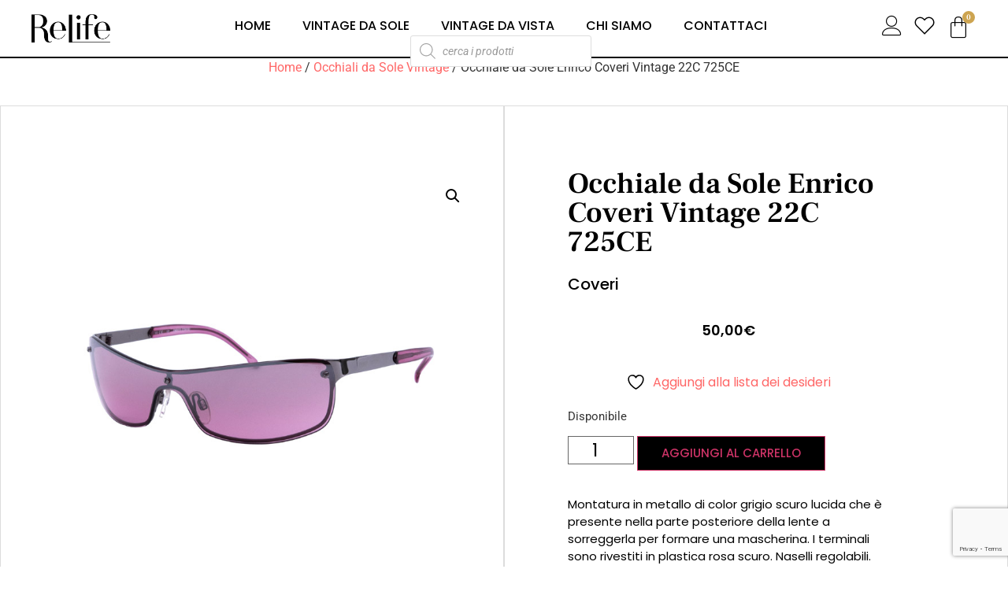

--- FILE ---
content_type: text/html; charset=UTF-8
request_url: https://relifevintage.it/prodotto/occhiale-da-sole-enrico-coveri-vintage-22c-725ce/
body_size: 60358
content:
<!doctype html>
<html lang="it-IT">
<head>
<meta charset="UTF-8">
<meta name="viewport" content="width=device-width, initial-scale=1">
<link rel="profile" href="https://gmpg.org/xfn/11">
<script>document.documentElement.className = document.documentElement.className + ' yes-js js_active js'</script>
<meta name='robots' content='index, follow, max-image-preview:large, max-snippet:-1, max-video-preview:-1' />
<!-- Google Tag Manager for WordPress by gtm4wp.com -->
<script data-cfasync="false" data-pagespeed-no-defer>
var gtm4wp_datalayer_name = "dataLayer";
var dataLayer = dataLayer || [];
const gtm4wp_use_sku_instead = false;
const gtm4wp_currency = 'EUR';
const gtm4wp_product_per_impression = false;
const gtm4wp_clear_ecommerce = false;
const gtm4wp_datalayer_max_timeout = 2000;
const gtm4wp_scrollerscript_debugmode         = false;
const gtm4wp_scrollerscript_callbacktime      = 100;
const gtm4wp_scrollerscript_readerlocation    = 150;
const gtm4wp_scrollerscript_contentelementid  = "content";
const gtm4wp_scrollerscript_scannertime       = 60;
</script>
<!-- End Google Tag Manager for WordPress by gtm4wp.com -->
<!-- This site is optimized with the Yoast SEO plugin v26.1.1 - https://yoast.com/wordpress/plugins/seo/ -->
<title>Occhiale da Sole Enrico Coveri Vintage 22C 725CE | Relife Vintage</title>
<link rel="canonical" href="https://relifevintage.it/prodotto/occhiale-da-sole-enrico-coveri-vintage-22c-725ce/" />
<meta property="og:locale" content="it_IT" />
<meta property="og:type" content="article" />
<meta property="og:title" content="Occhiale da Sole Enrico Coveri Vintage 22C 725CE | Relife Vintage" />
<meta property="og:description" content="Occhiale da Sole Enrico Coveri Metallo Metallo con lenti color Rosa" />
<meta property="og:url" content="https://relifevintage.it/prodotto/occhiale-da-sole-enrico-coveri-vintage-22c-725ce/" />
<meta property="og:site_name" content="Relife Vintage" />
<meta property="article:modified_time" content="2025-09-05T14:55:21+00:00" />
<meta property="og:image" content="https://relifevintage.it/wp-content/uploads/2021/05/occhiale_vintage_sole_enrico_coveri_22C_725CE_2.jpg" />
<meta property="og:image:width" content="800" />
<meta property="og:image:height" content="800" />
<meta property="og:image:type" content="image/jpeg" />
<meta name="twitter:card" content="summary_large_image" />
<script type="application/ld+json" class="yoast-schema-graph">{"@context":"https://schema.org","@graph":[{"@type":"WebPage","@id":"https://relifevintage.it/prodotto/occhiale-da-sole-enrico-coveri-vintage-22c-725ce/","url":"https://relifevintage.it/prodotto/occhiale-da-sole-enrico-coveri-vintage-22c-725ce/","name":"Occhiale da Sole Enrico Coveri Vintage 22C 725CE | Relife Vintage","isPartOf":{"@id":"https://relifevintage.it/#website"},"primaryImageOfPage":{"@id":"https://relifevintage.it/prodotto/occhiale-da-sole-enrico-coveri-vintage-22c-725ce/#primaryimage"},"image":{"@id":"https://relifevintage.it/prodotto/occhiale-da-sole-enrico-coveri-vintage-22c-725ce/#primaryimage"},"thumbnailUrl":"https://relifevintage.it/wp-content/uploads/2021/05/occhiale_vintage_sole_enrico_coveri_22C_725CE_2.jpg","datePublished":"2021-05-10T05:15:45+00:00","dateModified":"2025-09-05T14:55:21+00:00","breadcrumb":{"@id":"https://relifevintage.it/prodotto/occhiale-da-sole-enrico-coveri-vintage-22c-725ce/#breadcrumb"},"inLanguage":"it-IT","potentialAction":[{"@type":"ReadAction","target":["https://relifevintage.it/prodotto/occhiale-da-sole-enrico-coveri-vintage-22c-725ce/"]}]},{"@type":"ImageObject","inLanguage":"it-IT","@id":"https://relifevintage.it/prodotto/occhiale-da-sole-enrico-coveri-vintage-22c-725ce/#primaryimage","url":"https://relifevintage.it/wp-content/uploads/2021/05/occhiale_vintage_sole_enrico_coveri_22C_725CE_2.jpg","contentUrl":"https://relifevintage.it/wp-content/uploads/2021/05/occhiale_vintage_sole_enrico_coveri_22C_725CE_2.jpg","width":800,"height":800},{"@type":"BreadcrumbList","@id":"https://relifevintage.it/prodotto/occhiale-da-sole-enrico-coveri-vintage-22c-725ce/#breadcrumb","itemListElement":[{"@type":"ListItem","position":1,"name":"Home","item":"https://relifevintage.it/"},{"@type":"ListItem","position":2,"name":"Our Shop","item":"https://relifevintage.it/shop/"},{"@type":"ListItem","position":3,"name":"Occhiale da Sole Enrico Coveri Vintage 22C 725CE"}]},{"@type":"WebSite","@id":"https://relifevintage.it/#website","url":"https://relifevintage.it/","name":"Relife Vintage","description":"Vasta selezione di occhiali vintage in vendita, da sole o da vista.","publisher":{"@id":"https://relifevintage.it/#organization"},"potentialAction":[{"@type":"SearchAction","target":{"@type":"EntryPoint","urlTemplate":"https://relifevintage.it/?s={search_term_string}"},"query-input":{"@type":"PropertyValueSpecification","valueRequired":true,"valueName":"search_term_string"}}],"inLanguage":"it-IT"},{"@type":"Organization","@id":"https://relifevintage.it/#organization","name":"Relife Vintage","url":"https://relifevintage.it/","logo":{"@type":"ImageObject","inLanguage":"it-IT","@id":"https://relifevintage.it/#/schema/logo/image/","url":"https://relifevintage.it/wp-content/uploads/2021/03/RELIFE-logo.png","contentUrl":"https://relifevintage.it/wp-content/uploads/2021/03/RELIFE-logo.png","width":1884,"height":662,"caption":"Relife Vintage"},"image":{"@id":"https://relifevintage.it/#/schema/logo/image/"}}]}</script>
<!-- / Yoast SEO plugin. -->
<link rel='dns-prefetch' href='//cdn.scalapay.com' />
<link rel='dns-prefetch' href='//www.googletagmanager.com' />
<link rel='dns-prefetch' href='//pagead2.googlesyndication.com' />
<link rel="alternate" type="application/rss+xml" title="Relife Vintage &raquo; Feed" href="https://relifevintage.it/feed/" />
<link rel="alternate" title="oEmbed (JSON)" type="application/json+oembed" href="https://relifevintage.it/wp-json/oembed/1.0/embed?url=https%3A%2F%2Frelifevintage.it%2Fprodotto%2Focchiale-da-sole-enrico-coveri-vintage-22c-725ce%2F" />
<link rel="alternate" title="oEmbed (XML)" type="text/xml+oembed" href="https://relifevintage.it/wp-json/oembed/1.0/embed?url=https%3A%2F%2Frelifevintage.it%2Fprodotto%2Focchiale-da-sole-enrico-coveri-vintage-22c-725ce%2F&#038;format=xml" />
<style id='wp-img-auto-sizes-contain-inline-css' type='text/css'>
img:is([sizes=auto i],[sizes^="auto," i]){contain-intrinsic-size:3000px 1500px}
/*# sourceURL=wp-img-auto-sizes-contain-inline-css */
</style>
<!-- <link rel='stylesheet' id='shop-custom-css_v-css' href='https://relifevintage.it/wp-content/plugins/custom-woo-template/assets/css/shop.css?ver=6.9' type='text/css' media='all' /> -->
<!-- <link rel='stylesheet' id='wp-block-library-css' href='https://relifevintage.it/wp-includes/css/dist/block-library/style.min.css?ver=6.9' type='text/css' media='all' /> -->
<!-- <link rel='stylesheet' id='wc-blocks-style-css' href='https://relifevintage.it/wp-content/plugins/woocommerce/assets/client/blocks/wc-blocks.css?ver=wc-10.2.2' type='text/css' media='all' /> -->
<link rel="stylesheet" type="text/css" href="//relifevintage.it/wp-content/cache/wpfc-minified/mbvyzvm6/dmqp6.css" media="all"/>
<style id='global-styles-inline-css' type='text/css'>
:root{--wp--preset--aspect-ratio--square: 1;--wp--preset--aspect-ratio--4-3: 4/3;--wp--preset--aspect-ratio--3-4: 3/4;--wp--preset--aspect-ratio--3-2: 3/2;--wp--preset--aspect-ratio--2-3: 2/3;--wp--preset--aspect-ratio--16-9: 16/9;--wp--preset--aspect-ratio--9-16: 9/16;--wp--preset--color--black: #000000;--wp--preset--color--cyan-bluish-gray: #abb8c3;--wp--preset--color--white: #ffffff;--wp--preset--color--pale-pink: #f78da7;--wp--preset--color--vivid-red: #cf2e2e;--wp--preset--color--luminous-vivid-orange: #ff6900;--wp--preset--color--luminous-vivid-amber: #fcb900;--wp--preset--color--light-green-cyan: #7bdcb5;--wp--preset--color--vivid-green-cyan: #00d084;--wp--preset--color--pale-cyan-blue: #8ed1fc;--wp--preset--color--vivid-cyan-blue: #0693e3;--wp--preset--color--vivid-purple: #9b51e0;--wp--preset--gradient--vivid-cyan-blue-to-vivid-purple: linear-gradient(135deg,rgb(6,147,227) 0%,rgb(155,81,224) 100%);--wp--preset--gradient--light-green-cyan-to-vivid-green-cyan: linear-gradient(135deg,rgb(122,220,180) 0%,rgb(0,208,130) 100%);--wp--preset--gradient--luminous-vivid-amber-to-luminous-vivid-orange: linear-gradient(135deg,rgb(252,185,0) 0%,rgb(255,105,0) 100%);--wp--preset--gradient--luminous-vivid-orange-to-vivid-red: linear-gradient(135deg,rgb(255,105,0) 0%,rgb(207,46,46) 100%);--wp--preset--gradient--very-light-gray-to-cyan-bluish-gray: linear-gradient(135deg,rgb(238,238,238) 0%,rgb(169,184,195) 100%);--wp--preset--gradient--cool-to-warm-spectrum: linear-gradient(135deg,rgb(74,234,220) 0%,rgb(151,120,209) 20%,rgb(207,42,186) 40%,rgb(238,44,130) 60%,rgb(251,105,98) 80%,rgb(254,248,76) 100%);--wp--preset--gradient--blush-light-purple: linear-gradient(135deg,rgb(255,206,236) 0%,rgb(152,150,240) 100%);--wp--preset--gradient--blush-bordeaux: linear-gradient(135deg,rgb(254,205,165) 0%,rgb(254,45,45) 50%,rgb(107,0,62) 100%);--wp--preset--gradient--luminous-dusk: linear-gradient(135deg,rgb(255,203,112) 0%,rgb(199,81,192) 50%,rgb(65,88,208) 100%);--wp--preset--gradient--pale-ocean: linear-gradient(135deg,rgb(255,245,203) 0%,rgb(182,227,212) 50%,rgb(51,167,181) 100%);--wp--preset--gradient--electric-grass: linear-gradient(135deg,rgb(202,248,128) 0%,rgb(113,206,126) 100%);--wp--preset--gradient--midnight: linear-gradient(135deg,rgb(2,3,129) 0%,rgb(40,116,252) 100%);--wp--preset--font-size--small: 13px;--wp--preset--font-size--medium: 20px;--wp--preset--font-size--large: 36px;--wp--preset--font-size--x-large: 42px;--wp--preset--spacing--20: 0.44rem;--wp--preset--spacing--30: 0.67rem;--wp--preset--spacing--40: 1rem;--wp--preset--spacing--50: 1.5rem;--wp--preset--spacing--60: 2.25rem;--wp--preset--spacing--70: 3.38rem;--wp--preset--spacing--80: 5.06rem;--wp--preset--shadow--natural: 6px 6px 9px rgba(0, 0, 0, 0.2);--wp--preset--shadow--deep: 12px 12px 50px rgba(0, 0, 0, 0.4);--wp--preset--shadow--sharp: 6px 6px 0px rgba(0, 0, 0, 0.2);--wp--preset--shadow--outlined: 6px 6px 0px -3px rgb(255, 255, 255), 6px 6px rgb(0, 0, 0);--wp--preset--shadow--crisp: 6px 6px 0px rgb(0, 0, 0);}:root { --wp--style--global--content-size: 800px;--wp--style--global--wide-size: 1200px; }:where(body) { margin: 0; }.wp-site-blocks > .alignleft { float: left; margin-right: 2em; }.wp-site-blocks > .alignright { float: right; margin-left: 2em; }.wp-site-blocks > .aligncenter { justify-content: center; margin-left: auto; margin-right: auto; }:where(.wp-site-blocks) > * { margin-block-start: 24px; margin-block-end: 0; }:where(.wp-site-blocks) > :first-child { margin-block-start: 0; }:where(.wp-site-blocks) > :last-child { margin-block-end: 0; }:root { --wp--style--block-gap: 24px; }:root :where(.is-layout-flow) > :first-child{margin-block-start: 0;}:root :where(.is-layout-flow) > :last-child{margin-block-end: 0;}:root :where(.is-layout-flow) > *{margin-block-start: 24px;margin-block-end: 0;}:root :where(.is-layout-constrained) > :first-child{margin-block-start: 0;}:root :where(.is-layout-constrained) > :last-child{margin-block-end: 0;}:root :where(.is-layout-constrained) > *{margin-block-start: 24px;margin-block-end: 0;}:root :where(.is-layout-flex){gap: 24px;}:root :where(.is-layout-grid){gap: 24px;}.is-layout-flow > .alignleft{float: left;margin-inline-start: 0;margin-inline-end: 2em;}.is-layout-flow > .alignright{float: right;margin-inline-start: 2em;margin-inline-end: 0;}.is-layout-flow > .aligncenter{margin-left: auto !important;margin-right: auto !important;}.is-layout-constrained > .alignleft{float: left;margin-inline-start: 0;margin-inline-end: 2em;}.is-layout-constrained > .alignright{float: right;margin-inline-start: 2em;margin-inline-end: 0;}.is-layout-constrained > .aligncenter{margin-left: auto !important;margin-right: auto !important;}.is-layout-constrained > :where(:not(.alignleft):not(.alignright):not(.alignfull)){max-width: var(--wp--style--global--content-size);margin-left: auto !important;margin-right: auto !important;}.is-layout-constrained > .alignwide{max-width: var(--wp--style--global--wide-size);}body .is-layout-flex{display: flex;}.is-layout-flex{flex-wrap: wrap;align-items: center;}.is-layout-flex > :is(*, div){margin: 0;}body .is-layout-grid{display: grid;}.is-layout-grid > :is(*, div){margin: 0;}body{padding-top: 0px;padding-right: 0px;padding-bottom: 0px;padding-left: 0px;}a:where(:not(.wp-element-button)){text-decoration: underline;}:root :where(.wp-element-button, .wp-block-button__link){background-color: #32373c;border-width: 0;color: #fff;font-family: inherit;font-size: inherit;font-style: inherit;font-weight: inherit;letter-spacing: inherit;line-height: inherit;padding-top: calc(0.667em + 2px);padding-right: calc(1.333em + 2px);padding-bottom: calc(0.667em + 2px);padding-left: calc(1.333em + 2px);text-decoration: none;text-transform: inherit;}.has-black-color{color: var(--wp--preset--color--black) !important;}.has-cyan-bluish-gray-color{color: var(--wp--preset--color--cyan-bluish-gray) !important;}.has-white-color{color: var(--wp--preset--color--white) !important;}.has-pale-pink-color{color: var(--wp--preset--color--pale-pink) !important;}.has-vivid-red-color{color: var(--wp--preset--color--vivid-red) !important;}.has-luminous-vivid-orange-color{color: var(--wp--preset--color--luminous-vivid-orange) !important;}.has-luminous-vivid-amber-color{color: var(--wp--preset--color--luminous-vivid-amber) !important;}.has-light-green-cyan-color{color: var(--wp--preset--color--light-green-cyan) !important;}.has-vivid-green-cyan-color{color: var(--wp--preset--color--vivid-green-cyan) !important;}.has-pale-cyan-blue-color{color: var(--wp--preset--color--pale-cyan-blue) !important;}.has-vivid-cyan-blue-color{color: var(--wp--preset--color--vivid-cyan-blue) !important;}.has-vivid-purple-color{color: var(--wp--preset--color--vivid-purple) !important;}.has-black-background-color{background-color: var(--wp--preset--color--black) !important;}.has-cyan-bluish-gray-background-color{background-color: var(--wp--preset--color--cyan-bluish-gray) !important;}.has-white-background-color{background-color: var(--wp--preset--color--white) !important;}.has-pale-pink-background-color{background-color: var(--wp--preset--color--pale-pink) !important;}.has-vivid-red-background-color{background-color: var(--wp--preset--color--vivid-red) !important;}.has-luminous-vivid-orange-background-color{background-color: var(--wp--preset--color--luminous-vivid-orange) !important;}.has-luminous-vivid-amber-background-color{background-color: var(--wp--preset--color--luminous-vivid-amber) !important;}.has-light-green-cyan-background-color{background-color: var(--wp--preset--color--light-green-cyan) !important;}.has-vivid-green-cyan-background-color{background-color: var(--wp--preset--color--vivid-green-cyan) !important;}.has-pale-cyan-blue-background-color{background-color: var(--wp--preset--color--pale-cyan-blue) !important;}.has-vivid-cyan-blue-background-color{background-color: var(--wp--preset--color--vivid-cyan-blue) !important;}.has-vivid-purple-background-color{background-color: var(--wp--preset--color--vivid-purple) !important;}.has-black-border-color{border-color: var(--wp--preset--color--black) !important;}.has-cyan-bluish-gray-border-color{border-color: var(--wp--preset--color--cyan-bluish-gray) !important;}.has-white-border-color{border-color: var(--wp--preset--color--white) !important;}.has-pale-pink-border-color{border-color: var(--wp--preset--color--pale-pink) !important;}.has-vivid-red-border-color{border-color: var(--wp--preset--color--vivid-red) !important;}.has-luminous-vivid-orange-border-color{border-color: var(--wp--preset--color--luminous-vivid-orange) !important;}.has-luminous-vivid-amber-border-color{border-color: var(--wp--preset--color--luminous-vivid-amber) !important;}.has-light-green-cyan-border-color{border-color: var(--wp--preset--color--light-green-cyan) !important;}.has-vivid-green-cyan-border-color{border-color: var(--wp--preset--color--vivid-green-cyan) !important;}.has-pale-cyan-blue-border-color{border-color: var(--wp--preset--color--pale-cyan-blue) !important;}.has-vivid-cyan-blue-border-color{border-color: var(--wp--preset--color--vivid-cyan-blue) !important;}.has-vivid-purple-border-color{border-color: var(--wp--preset--color--vivid-purple) !important;}.has-vivid-cyan-blue-to-vivid-purple-gradient-background{background: var(--wp--preset--gradient--vivid-cyan-blue-to-vivid-purple) !important;}.has-light-green-cyan-to-vivid-green-cyan-gradient-background{background: var(--wp--preset--gradient--light-green-cyan-to-vivid-green-cyan) !important;}.has-luminous-vivid-amber-to-luminous-vivid-orange-gradient-background{background: var(--wp--preset--gradient--luminous-vivid-amber-to-luminous-vivid-orange) !important;}.has-luminous-vivid-orange-to-vivid-red-gradient-background{background: var(--wp--preset--gradient--luminous-vivid-orange-to-vivid-red) !important;}.has-very-light-gray-to-cyan-bluish-gray-gradient-background{background: var(--wp--preset--gradient--very-light-gray-to-cyan-bluish-gray) !important;}.has-cool-to-warm-spectrum-gradient-background{background: var(--wp--preset--gradient--cool-to-warm-spectrum) !important;}.has-blush-light-purple-gradient-background{background: var(--wp--preset--gradient--blush-light-purple) !important;}.has-blush-bordeaux-gradient-background{background: var(--wp--preset--gradient--blush-bordeaux) !important;}.has-luminous-dusk-gradient-background{background: var(--wp--preset--gradient--luminous-dusk) !important;}.has-pale-ocean-gradient-background{background: var(--wp--preset--gradient--pale-ocean) !important;}.has-electric-grass-gradient-background{background: var(--wp--preset--gradient--electric-grass) !important;}.has-midnight-gradient-background{background: var(--wp--preset--gradient--midnight) !important;}.has-small-font-size{font-size: var(--wp--preset--font-size--small) !important;}.has-medium-font-size{font-size: var(--wp--preset--font-size--medium) !important;}.has-large-font-size{font-size: var(--wp--preset--font-size--large) !important;}.has-x-large-font-size{font-size: var(--wp--preset--font-size--x-large) !important;}
/*# sourceURL=global-styles-inline-css */
</style>
<!-- <link rel='stylesheet' id='photoswipe-css' href='https://relifevintage.it/wp-content/plugins/woocommerce/assets/css/photoswipe/photoswipe.min.css?ver=10.2.2' type='text/css' media='all' /> -->
<!-- <link rel='stylesheet' id='photoswipe-default-skin-css' href='https://relifevintage.it/wp-content/plugins/woocommerce/assets/css/photoswipe/default-skin/default-skin.min.css?ver=10.2.2' type='text/css' media='all' /> -->
<!-- <link rel='stylesheet' id='woocommerce-layout-css' href='https://relifevintage.it/wp-content/plugins/woocommerce/assets/css/woocommerce-layout.css?ver=10.2.2' type='text/css' media='all' /> -->
<link rel="stylesheet" type="text/css" href="//relifevintage.it/wp-content/cache/wpfc-minified/e7k29x6/9q6l9.css" media="all"/>
<!-- <link rel='stylesheet' id='woocommerce-smallscreen-css' href='https://relifevintage.it/wp-content/plugins/woocommerce/assets/css/woocommerce-smallscreen.css?ver=10.2.2' type='text/css' media='only screen and (max-width: 768px)' /> -->
<link rel="stylesheet" type="text/css" href="//relifevintage.it/wp-content/cache/wpfc-minified/k14hjpjk/9q671.css" media="only screen and (max-width: 768px)"/>
<!-- <link rel='stylesheet' id='woocommerce-general-css' href='https://relifevintage.it/wp-content/plugins/woocommerce/assets/css/woocommerce.css?ver=10.2.2' type='text/css' media='all' /> -->
<link rel="stylesheet" type="text/css" href="//relifevintage.it/wp-content/cache/wpfc-minified/9jzsph6i/9q671.css" media="all"/>
<style id='woocommerce-inline-inline-css' type='text/css'>
.woocommerce form .form-row .required { visibility: visible; }
/*# sourceURL=woocommerce-inline-inline-css */
</style>
<!-- <link rel='stylesheet' id='xpay-checkout-css' href='https://relifevintage.it/wp-content/plugins/cartasi-x-pay/assets/css/xpay.css?ver=8.0.0' type='text/css' media='all' /> -->
<!-- <link rel='stylesheet' id='wpb-ea-bootstrap-grid-css' href='https://relifevintage.it/wp-content/plugins/wpb-elementor-addons/inc/../assets/css/grid.min.css?ver=4.0.0' type='text/css' media='' /> -->
<!-- <link rel='stylesheet' id='wpb-ea-owl-carousel-css' href='https://relifevintage.it/wp-content/plugins/wpb-elementor-addons/inc/../assets/css/owl.carousel.css?ver=2.3.4' type='text/css' media='' /> -->
<!-- <link rel='stylesheet' id='fancybox-css' href='https://relifevintage.it/wp-content/plugins/wpb-elementor-addons/inc/../assets/css/jquery.fancybox.min.css?ver=3.0.47' type='text/css' media='' /> -->
<!-- <link rel='stylesheet' id='wpb-lineicons-css-css' href='https://relifevintage.it/wp-content/plugins/wpb-elementor-addons/inc/../assets/icons/lineicons/lineicons.min.css?ver=1.0' type='text/css' media='' /> -->
<!-- <link rel='stylesheet' id='wpb_ea_main_css-css' href='https://relifevintage.it/wp-content/plugins/wpb-elementor-addons/inc/../assets/css/main.css?ver=1.0' type='text/css' media='' /> -->
<link rel="stylesheet" type="text/css" href="//relifevintage.it/wp-content/cache/wpfc-minified/d66l6e6h/9q671.css" media="all"/>
<style id='wpb_ea_main_css-inline-css' type='text/css'>
.wpb-ea-team-member .social-buttons,
.wpb-ea-service-box-image .wpb-ea-service-box-btn:hover {
background: #3878ff;
}
.wpb-ea-service-box-icon .wpb-ea-service-box-btn:hover {
color: #3878ff;
}
.wpb-ea-service-box-image .wpb-ea-service-box-btn:hover {
border-color: #3878ff;
}
/*# sourceURL=wpb_ea_main_css-inline-css */
</style>
<!-- <link rel='stylesheet' id='jquery-selectBox-css' href='https://relifevintage.it/wp-content/plugins/yith-woocommerce-wishlist/assets/css/jquery.selectBox.css?ver=1.2.0' type='text/css' media='all' /> -->
<!-- <link rel='stylesheet' id='woocommerce_prettyPhoto_css-css' href='//relifevintage.it/wp-content/plugins/woocommerce/assets/css/prettyPhoto.css?ver=3.1.6' type='text/css' media='all' /> -->
<!-- <link rel='stylesheet' id='yith-wcwl-main-css' href='https://relifevintage.it/wp-content/plugins/yith-woocommerce-wishlist/assets/css/style.css?ver=4.9.0' type='text/css' media='all' /> -->
<link rel="stylesheet" type="text/css" href="//relifevintage.it/wp-content/cache/wpfc-minified/8abfzum8/dmqp6.css" media="all"/>
<style id='yith-wcwl-main-inline-css' type='text/css'>
:root { --rounded-corners-radius: 16px; --add-to-cart-rounded-corners-radius: 16px; --color-headers-background: #F4F4F4; --feedback-duration: 3s } 
:root { --rounded-corners-radius: 16px; --add-to-cart-rounded-corners-radius: 16px; --color-headers-background: #F4F4F4; --feedback-duration: 3s } 
/*# sourceURL=yith-wcwl-main-inline-css */
</style>
<!-- <link rel='stylesheet' id='brands-styles-css' href='https://relifevintage.it/wp-content/plugins/woocommerce/assets/css/brands.css?ver=10.2.2' type='text/css' media='all' /> -->
<!-- <link rel='stylesheet' id='dgwt-wcas-style-css' href='https://relifevintage.it/wp-content/plugins/ajax-search-for-woocommerce/assets/css/style.min.css?ver=1.31.0' type='text/css' media='all' /> -->
<!-- <link rel='stylesheet' id='hello-elementor-css' href='https://relifevintage.it/wp-content/themes/hello-elementor/assets/css/reset.css?ver=3.4.5' type='text/css' media='all' /> -->
<!-- <link rel='stylesheet' id='hello-elementor-theme-style-css' href='https://relifevintage.it/wp-content/themes/hello-elementor/assets/css/theme.css?ver=3.4.5' type='text/css' media='all' /> -->
<!-- <link rel='stylesheet' id='hello-elementor-header-footer-css' href='https://relifevintage.it/wp-content/themes/hello-elementor/assets/css/header-footer.css?ver=3.4.5' type='text/css' media='all' /> -->
<!-- <link rel='stylesheet' id='elementor-frontend-css' href='https://relifevintage.it/wp-content/plugins/elementor/assets/css/frontend.min.css?ver=3.32.4' type='text/css' media='all' /> -->
<link rel="stylesheet" type="text/css" href="//relifevintage.it/wp-content/cache/wpfc-minified/d62cq0yy/9q6l9.css" media="all"/>
<style id='elementor-frontend-inline-css' type='text/css'>
.elementor-1486 .elementor-element.elementor-element-6ff6386:not(.elementor-motion-effects-element-type-background) > .elementor-widget-wrap, .elementor-1486 .elementor-element.elementor-element-6ff6386 > .elementor-widget-wrap > .elementor-motion-effects-container > .elementor-motion-effects-layer{background-image:url("https://relifevintage.it/wp-content/uploads/2021/05/occhiale_vintage_sole_enrico_coveri_22C_725CE_2.jpg");}
/*# sourceURL=elementor-frontend-inline-css */
</style>
<!-- <link rel='stylesheet' id='widget-image-css' href='https://relifevintage.it/wp-content/plugins/elementor/assets/css/widget-image.min.css?ver=3.32.4' type='text/css' media='all' /> -->
<!-- <link rel='stylesheet' id='e-animation-grow-css' href='https://relifevintage.it/wp-content/plugins/elementor/assets/lib/animations/styles/e-animation-grow.min.css?ver=3.32.4' type='text/css' media='all' /> -->
<!-- <link rel='stylesheet' id='widget-woocommerce-menu-cart-css' href='https://relifevintage.it/wp-content/plugins/elementor-pro/assets/css/widget-woocommerce-menu-cart.min.css?ver=3.32.2' type='text/css' media='all' /> -->
<!-- <link rel='stylesheet' id='widget-icon-box-css' href='https://relifevintage.it/wp-content/plugins/elementor/assets/css/widget-icon-box.min.css?ver=3.32.4' type='text/css' media='all' /> -->
<!-- <link rel='stylesheet' id='breaking-news-ticker-css-css' href='https://relifevintage.it/wp-content/plugins/wpb-elementor-addons/inc/../assets/css/breaking-news-ticker.css?ver=1.0' type='text/css' media='' /> -->
<!-- <link rel='stylesheet' id='widget-heading-css' href='https://relifevintage.it/wp-content/plugins/elementor/assets/css/widget-heading.min.css?ver=3.32.4' type='text/css' media='all' /> -->
<!-- <link rel='stylesheet' id='widget-icon-list-css' href='https://relifevintage.it/wp-content/plugins/elementor/assets/css/widget-icon-list.min.css?ver=3.32.4' type='text/css' media='all' /> -->
<!-- <link rel='stylesheet' id='e-sticky-css' href='https://relifevintage.it/wp-content/plugins/elementor-pro/assets/css/modules/sticky.min.css?ver=3.32.2' type='text/css' media='all' /> -->
<!-- <link rel='stylesheet' id='widget-woocommerce-product-images-css' href='https://relifevintage.it/wp-content/plugins/elementor-pro/assets/css/widget-woocommerce-product-images.min.css?ver=3.32.2' type='text/css' media='all' /> -->
<!-- <link rel='stylesheet' id='widget-woocommerce-product-price-css' href='https://relifevintage.it/wp-content/plugins/elementor-pro/assets/css/widget-woocommerce-product-price.min.css?ver=3.32.2' type='text/css' media='all' /> -->
<!-- <link rel='stylesheet' id='widget-woocommerce-product-add-to-cart-css' href='https://relifevintage.it/wp-content/plugins/elementor-pro/assets/css/widget-woocommerce-product-add-to-cart.min.css?ver=3.32.2' type='text/css' media='all' /> -->
<!-- <link rel='stylesheet' id='e-animation-fadeInRight-css' href='https://relifevintage.it/wp-content/plugins/elementor/assets/lib/animations/styles/fadeInRight.min.css?ver=3.32.4' type='text/css' media='all' /> -->
<!-- <link rel='stylesheet' id='e-animation-fadeInLeft-css' href='https://relifevintage.it/wp-content/plugins/elementor/assets/lib/animations/styles/fadeInLeft.min.css?ver=3.32.4' type='text/css' media='all' /> -->
<!-- <link rel='stylesheet' id='widget-divider-css' href='https://relifevintage.it/wp-content/plugins/elementor/assets/css/widget-divider.min.css?ver=3.32.4' type='text/css' media='all' /> -->
<!-- <link rel='stylesheet' id='e-animation-fadeInUp-css' href='https://relifevintage.it/wp-content/plugins/elementor/assets/lib/animations/styles/fadeInUp.min.css?ver=3.32.4' type='text/css' media='all' /> -->
<!-- <link rel='stylesheet' id='widget-toggle-css' href='https://relifevintage.it/wp-content/plugins/elementor/assets/css/widget-toggle.min.css?ver=3.32.4' type='text/css' media='all' /> -->
<!-- <link rel='stylesheet' id='elementor-icons-css' href='https://relifevintage.it/wp-content/plugins/elementor/assets/lib/eicons/css/elementor-icons.min.css?ver=5.44.0' type='text/css' media='all' /> -->
<link rel="stylesheet" type="text/css" href="//relifevintage.it/wp-content/cache/wpfc-minified/96i840d0/9q6l9.css" media="all"/>
<link rel='stylesheet' id='elementor-post-37-css' href='https://relifevintage.it/wp-content/uploads/elementor/css/post-37.css?ver=1764817778' type='text/css' media='all' />
<link rel='stylesheet' id='elementor-post-1174-css' href='https://relifevintage.it/wp-content/uploads/elementor/css/post-1174.css?ver=1764817778' type='text/css' media='all' />
<link rel='stylesheet' id='elementor-post-731-css' href='https://relifevintage.it/wp-content/uploads/elementor/css/post-731.css?ver=1764817778' type='text/css' media='all' />
<link rel='stylesheet' id='elementor-post-1486-css' href='https://relifevintage.it/wp-content/uploads/elementor/css/post-1486.css?ver=1764817778' type='text/css' media='all' />
<!-- <link rel='stylesheet' id='scalapay_custom_style-css' href='https://relifevintage.it/wp-content/plugins/scalapay-payment-gateway-for-woocommerce/assets/css/scalapay.css?ver=4.1.1' type='text/css' media='all' /> -->
<!-- <link rel='stylesheet' id='wc_stripe_express_checkout_style-css' href='https://relifevintage.it/wp-content/plugins/woocommerce-gateway-stripe/build/express-checkout.css?ver=55bf7506bc27983043d5d79d9e480427' type='text/css' media='all' /> -->
<!-- <link rel='stylesheet' id='ekit-widget-styles-css' href='https://relifevintage.it/wp-content/plugins/elementskit-lite/widgets/init/assets/css/widget-styles.css?ver=3.7.3' type='text/css' media='all' /> -->
<!-- <link rel='stylesheet' id='ekit-responsive-css' href='https://relifevintage.it/wp-content/plugins/elementskit-lite/widgets/init/assets/css/responsive.css?ver=3.7.3' type='text/css' media='all' /> -->
<link rel="stylesheet" type="text/css" href="//relifevintage.it/wp-content/cache/wpfc-minified/976h93zu/9q6l9.css" media="all"/>
<style id='rocket-lazyload-inline-css' type='text/css'>
.rll-youtube-player{position:relative;padding-bottom:56.23%;height:0;overflow:hidden;max-width:100%;}.rll-youtube-player:focus-within{outline: 2px solid currentColor;outline-offset: 5px;}.rll-youtube-player iframe{position:absolute;top:0;left:0;width:100%;height:100%;z-index:100;background:0 0}.rll-youtube-player img{bottom:0;display:block;left:0;margin:auto;max-width:100%;width:100%;position:absolute;right:0;top:0;border:none;height:auto;-webkit-transition:.4s all;-moz-transition:.4s all;transition:.4s all}.rll-youtube-player img:hover{-webkit-filter:brightness(75%)}.rll-youtube-player .play{height:100%;width:100%;left:0;top:0;position:absolute;background:url(https://relifevintage.it/wp-content/plugins/rocket-lazy-load/assets/img/youtube.png) no-repeat center;background-color: transparent !important;cursor:pointer;border:none;}.wp-embed-responsive .wp-has-aspect-ratio .rll-youtube-player{position:absolute;padding-bottom:0;width:100%;height:100%;top:0;bottom:0;left:0;right:0}
/*# sourceURL=rocket-lazyload-inline-css */
</style>
<!-- <link rel='stylesheet' id='elementor-gf-local-frankruhllibre-css' href='https://relifevintage.it/wp-content/uploads/elementor/google-fonts/css/frankruhllibre.css?ver=1747041232' type='text/css' media='all' /> -->
<!-- <link rel='stylesheet' id='elementor-gf-local-poppins-css' href='https://relifevintage.it/wp-content/uploads/elementor/google-fonts/css/poppins.css?ver=1747041240' type='text/css' media='all' /> -->
<!-- <link rel='stylesheet' id='elementor-gf-local-roboto-css' href='https://relifevintage.it/wp-content/uploads/elementor/google-fonts/css/roboto.css?ver=1747041271' type='text/css' media='all' /> -->
<!-- <link rel='stylesheet' id='elementor-icons-ekiticons-css' href='https://relifevintage.it/wp-content/plugins/elementskit-lite/modules/elementskit-icon-pack/assets/css/ekiticons.css?ver=3.7.3' type='text/css' media='all' /> -->
<!-- <link rel='stylesheet' id='elementor-icons-lineicons-css' href='https://relifevintage.it/wp-content/plugins/wpb-elementor-addons/assets/icons/lineicons/lineicons.min.css?ver=1.0.0' type='text/css' media='all' /> -->
<!-- <link rel='stylesheet' id='elementor-icons-shared-0-css' href='https://relifevintage.it/wp-content/plugins/elementor/assets/lib/font-awesome/css/fontawesome.min.css?ver=5.15.3' type='text/css' media='all' /> -->
<!-- <link rel='stylesheet' id='elementor-icons-fa-brands-css' href='https://relifevintage.it/wp-content/plugins/elementor/assets/lib/font-awesome/css/brands.min.css?ver=5.15.3' type='text/css' media='all' /> -->
<!-- <link rel='stylesheet' id='elementor-icons-fa-solid-css' href='https://relifevintage.it/wp-content/plugins/elementor/assets/lib/font-awesome/css/solid.min.css?ver=5.15.3' type='text/css' media='all' /> -->
<link rel="stylesheet" type="text/css" href="//relifevintage.it/wp-content/cache/wpfc-minified/kloes7cu/9q6l9.css" media="all"/>
<script src='//relifevintage.it/wp-content/cache/wpfc-minified/eu2um086/9q671.js' type="text/javascript"></script>
<!-- <script src="https://relifevintage.it/wp-includes/js/jquery/jquery.min.js?ver=3.7.1" id="jquery-core-js"></script> -->
<!-- <script src="https://relifevintage.it/wp-includes/js/jquery/jquery-migrate.min.js?ver=3.4.1" id="jquery-migrate-js"></script> -->
<!-- <script src="https://relifevintage.it/wp-content/plugins/woocommerce/assets/js/jquery-blockui/jquery.blockUI.min.js?ver=2.7.0-wc.10.2.2" id="jquery-blockui-js" defer data-wp-strategy="defer"></script> -->
<script id="wc-add-to-cart-js-extra">
var wc_add_to_cart_params = {"ajax_url":"/wp-admin/admin-ajax.php","wc_ajax_url":"/?wc-ajax=%%endpoint%%","i18n_view_cart":"Visualizza carrello","cart_url":"https://relifevintage.it/carrello/","is_cart":"","cart_redirect_after_add":"yes"};
//# sourceURL=wc-add-to-cart-js-extra
</script>
<script src='//relifevintage.it/wp-content/cache/wpfc-minified/mcmn8iiz/9q6l9.js' type="text/javascript"></script>
<!-- <script src="https://relifevintage.it/wp-content/plugins/woocommerce/assets/js/frontend/add-to-cart.min.js?ver=10.2.2" id="wc-add-to-cart-js" defer data-wp-strategy="defer"></script> -->
<!-- <script src="https://relifevintage.it/wp-content/plugins/woocommerce/assets/js/zoom/jquery.zoom.min.js?ver=1.7.21-wc.10.2.2" id="zoom-js" defer data-wp-strategy="defer"></script> -->
<!-- <script src="https://relifevintage.it/wp-content/plugins/woocommerce/assets/js/flexslider/jquery.flexslider.min.js?ver=2.7.2-wc.10.2.2" id="flexslider-js" defer data-wp-strategy="defer"></script> -->
<!-- <script src="https://relifevintage.it/wp-content/plugins/woocommerce/assets/js/photoswipe/photoswipe.min.js?ver=4.1.1-wc.10.2.2" id="photoswipe-js" defer data-wp-strategy="defer"></script> -->
<!-- <script src="https://relifevintage.it/wp-content/plugins/woocommerce/assets/js/photoswipe/photoswipe-ui-default.min.js?ver=4.1.1-wc.10.2.2" id="photoswipe-ui-default-js" defer data-wp-strategy="defer"></script> -->
<script id="wc-single-product-js-extra">
var wc_single_product_params = {"i18n_required_rating_text":"Seleziona una valutazione","i18n_rating_options":["1 stella su 5","2 stelle su 5","3 stelle su 5","4 stelle su 5","5 stelle su 5"],"i18n_product_gallery_trigger_text":"Visualizza la galleria di immagini a schermo intero","review_rating_required":"yes","flexslider":{"rtl":false,"animation":"slide","smoothHeight":true,"directionNav":false,"controlNav":"thumbnails","slideshow":false,"animationSpeed":500,"animationLoop":false,"allowOneSlide":false},"zoom_enabled":"1","zoom_options":[],"photoswipe_enabled":"1","photoswipe_options":{"shareEl":false,"closeOnScroll":false,"history":false,"hideAnimationDuration":0,"showAnimationDuration":0},"flexslider_enabled":"1"};
//# sourceURL=wc-single-product-js-extra
</script>
<script src='//relifevintage.it/wp-content/cache/wpfc-minified/fiay5ola/9q6l9.js' type="text/javascript"></script>
<!-- <script src="https://relifevintage.it/wp-content/plugins/woocommerce/assets/js/frontend/single-product.min.js?ver=10.2.2" id="wc-single-product-js" defer data-wp-strategy="defer"></script> -->
<!-- <script src="https://relifevintage.it/wp-content/plugins/woocommerce/assets/js/js-cookie/js.cookie.min.js?ver=2.1.4-wc.10.2.2" id="js-cookie-js" defer data-wp-strategy="defer"></script> -->
<script id="woocommerce-js-extra">
var woocommerce_params = {"ajax_url":"/wp-admin/admin-ajax.php","wc_ajax_url":"/?wc-ajax=%%endpoint%%","i18n_password_show":"Mostra password","i18n_password_hide":"Nascondi password"};
//# sourceURL=woocommerce-js-extra
</script>
<script src='//relifevintage.it/wp-content/cache/wpfc-minified/7mmz6b3u/9q671.js' type="text/javascript"></script>
<!-- <script src="https://relifevintage.it/wp-content/plugins/woocommerce/assets/js/frontend/woocommerce.min.js?ver=10.2.2" id="woocommerce-js" defer data-wp-strategy="defer"></script> -->
<!-- <script src="https://relifevintage.it/wp-content/plugins/cartasi-x-pay/assets/js/xpay.js?ver=8.0.0" id="xpay-checkout-js"></script> -->
<!-- <script src="https://relifevintage.it/wp-content/plugins/duracelltomi-google-tag-manager/dist/js/analytics-talk-content-tracking.js?ver=1.22.1" id="gtm4wp-scroll-tracking-js"></script> -->
<script src="https://cdn.scalapay.com/widget/scalapay-widget-loader.js?version=v5&amp;merchant-token=1MFQVTPRQ&amp;ver=4.1.1" type="module" data-cfasync="false"></script>
<link rel="https://api.w.org/" href="https://relifevintage.it/wp-json/" /><link rel="alternate" title="JSON" type="application/json" href="https://relifevintage.it/wp-json/wp/v2/product/7043" /><link rel="EditURI" type="application/rsd+xml" title="RSD" href="https://relifevintage.it/xmlrpc.php?rsd" />
<meta name="generator" content="WordPress 6.9" />
<meta name="generator" content="WooCommerce 10.2.2" />
<link rel='shortlink' href='https://relifevintage.it/?p=7043' />
<meta name="generator" content="Site Kit by Google 1.167.0" /><script src='//relifevintage.it/wp-content/cache/wpfc-minified/lw3mtr2q/9q671.js' type="text/javascript"></script>
<!-- <script src="https://relifevintage.it/wp-content/plugins/cartasi-x-pay/assets/js/pagodil-sticker.min.js?v=8.0.0"></script> --><style>.pagodil-sticker-container { display: inline-block; margin-bottom: 60px; } </style>
<!-- Google Tag Manager for WordPress by gtm4wp.com -->
<!-- GTM Container placement set to footer -->
<script data-cfasync="false" data-pagespeed-no-defer>
var dataLayer_content = {"pagePostType":"product","pagePostType2":"single-product","pagePostAuthor":"ideasmart","productRatingCounts":[],"productAverageRating":0,"productReviewCount":0,"productType":"simple","productIsVariable":0};
dataLayer.push( dataLayer_content );
</script>
<script data-cfasync="false" data-pagespeed-no-defer>
(function(w,d,s,l,i){w[l]=w[l]||[];w[l].push({'gtm.start':
new Date().getTime(),event:'gtm.js'});var f=d.getElementsByTagName(s)[0],
j=d.createElement(s),dl=l!='dataLayer'?'&l='+l:'';j.async=true;j.src=
'//www.googletagmanager.com/gtm.js?id='+i+dl;f.parentNode.insertBefore(j,f);
})(window,document,'script','dataLayer','GTM-KW55SS7');
</script>
<!-- End Google Tag Manager for WordPress by gtm4wp.com -->		<style>
.dgwt-wcas-ico-magnifier,.dgwt-wcas-ico-magnifier-handler{max-width:20px}.dgwt-wcas-search-wrapp{max-width:600px}		</style>
<meta name="description" content="Occhiale da Sole Enrico Coveri Metallo Metallo con lenti color Rosa">
<noscript><style>.woocommerce-product-gallery{ opacity: 1 !important; }</style></noscript>
<!-- Meta tag Google AdSense aggiunti da Site Kit -->
<meta name="google-adsense-platform-account" content="ca-host-pub-2644536267352236">
<meta name="google-adsense-platform-domain" content="sitekit.withgoogle.com">
<!-- Fine dei meta tag Google AdSense aggiunti da Site Kit -->
<meta name="generator" content="Elementor 3.32.4; features: additional_custom_breakpoints; settings: css_print_method-external, google_font-enabled, font_display-auto">
<script  type="text/javascript">
!function(f,b,e,v,n,t,s){if(f.fbq)return;n=f.fbq=function(){n.callMethod?
n.callMethod.apply(n,arguments):n.queue.push(arguments)};if(!f._fbq)f._fbq=n;
n.push=n;n.loaded=!0;n.version='2.0';n.queue=[];t=b.createElement(e);t.async=!0;
t.src=v;s=b.getElementsByTagName(e)[0];s.parentNode.insertBefore(t,s)}(window,
document,'script','https://connect.facebook.net/en_US/fbevents.js');
</script>
<!-- WooCommerce Facebook Integration Begin -->
<script  type="text/javascript">
fbq('init', '255044109845191', {}, {
"agent": "woocommerce_0-10.2.2-3.5.9"
});
document.addEventListener( 'DOMContentLoaded', function() {
// Insert placeholder for events injected when a product is added to the cart through AJAX.
document.body.insertAdjacentHTML( 'beforeend', '<div class=\"wc-facebook-pixel-event-placeholder\"></div>' );
}, false );
</script>
<!-- WooCommerce Facebook Integration End -->
<style>
.e-con.e-parent:nth-of-type(n+4):not(.e-lazyloaded):not(.e-no-lazyload),
.e-con.e-parent:nth-of-type(n+4):not(.e-lazyloaded):not(.e-no-lazyload) * {
background-image: none !important;
}
@media screen and (max-height: 1024px) {
.e-con.e-parent:nth-of-type(n+3):not(.e-lazyloaded):not(.e-no-lazyload),
.e-con.e-parent:nth-of-type(n+3):not(.e-lazyloaded):not(.e-no-lazyload) * {
background-image: none !important;
}
}
@media screen and (max-height: 640px) {
.e-con.e-parent:nth-of-type(n+2):not(.e-lazyloaded):not(.e-no-lazyload),
.e-con.e-parent:nth-of-type(n+2):not(.e-lazyloaded):not(.e-no-lazyload) * {
background-image: none !important;
}
}
</style>
<!-- Snippet Google AdSense aggiunto da Site Kit -->
<script async src="https://pagead2.googlesyndication.com/pagead/js/adsbygoogle.js?client=ca-pub-8192728684668598&amp;host=ca-host-pub-2644536267352236" crossorigin="anonymous"></script>
<!-- Termina lo snippet Google AdSense aggiunto da Site Kit -->
<script>
jQuery(function($) {
$('.elementskit-dropdown-has > a').click(function(){
location.href = this.href;
});
});
</script>
<!-- Start cookieyes banner --> <script id="cookieyes" type="text/javascript" src="https://cdn-cookieyes.com/client_data/d489bb090724ef519aba63f6/script.js"></script> <!-- End cookieyes banner --><link rel="icon" href="https://relifevintage.it/wp-content/uploads/2021/02/cropped-RELIFE-logo-32x32.png" sizes="32x32" />
<link rel="icon" href="https://relifevintage.it/wp-content/uploads/2021/02/cropped-RELIFE-logo-192x192.png" sizes="192x192" />
<link rel="apple-touch-icon" href="https://relifevintage.it/wp-content/uploads/2021/02/cropped-RELIFE-logo-180x180.png" />
<meta name="msapplication-TileImage" content="https://relifevintage.it/wp-content/uploads/2021/02/cropped-RELIFE-logo-270x270.png" />
<style type="text/css" id="c4wp-checkout-css">
.woocommerce-checkout .c4wp_captcha_field {
margin-bottom: 10px;
margin-top: 15px;
position: relative;
display: inline-block;
}
</style>
<style type="text/css" id="c4wp-v3-lp-form-css">
.login #login, .login #lostpasswordform {
min-width: 350px !important;
}
.wpforms-field-c4wp iframe {
width: 100% !important;
}
</style>
<style type="text/css" id="c4wp-v3-lp-form-css">
.login #login, .login #lostpasswordform {
min-width: 350px !important;
}
.wpforms-field-c4wp iframe {
width: 100% !important;
}
</style>
<noscript><style id="rocket-lazyload-nojs-css">.rll-youtube-player, [data-lazy-src]{display:none !important;}</style></noscript><!-- <link rel='stylesheet' id='wc-stripe-blocks-checkout-style-css' href='https://relifevintage.it/wp-content/plugins/woocommerce-gateway-stripe/build/upe-blocks.css?ver=732a8420c4f4de76973a2d162a314ed5' type='text/css' media='all' /> -->
<!-- <link rel='stylesheet' id='wc-gateway-xpay-applepay-blocks-integration-style-css' href='https://relifevintage.it/wp-content/plugins/cartasi-x-pay/build/index_xpay_applepay.css?ver=248c1d7708af486fb2ae' type='text/css' media='all' /> -->
<!-- <link rel='stylesheet' id='wc-gateway-xpay-amazonpay-blocks-integration-style-css' href='https://relifevintage.it/wp-content/plugins/cartasi-x-pay/build/index_xpay_amazonpay.css?ver=4bfab1f590b7eeec06f0' type='text/css' media='all' /> -->
<!-- <link rel='stylesheet' id='wc-gateway-xpay-googlepay-blocks-integration-style-css' href='https://relifevintage.it/wp-content/plugins/cartasi-x-pay/build/index_xpay_googlepay.css?ver=82b519202c07ddcc165a' type='text/css' media='all' /> -->
<!-- <link rel='stylesheet' id='wc-gateway-xpay-fastcheckout-blocks-integration-style-css' href='https://relifevintage.it/wp-content/plugins/cartasi-x-pay/build/index_xpay_fastcheckout.css?ver=296b761b0dd97e018c29' type='text/css' media='all' /> -->
<link rel="stylesheet" type="text/css" href="//relifevintage.it/wp-content/cache/wpfc-minified/eerbw4r3/dmqp6.css" media="all"/>
<link rel='stylesheet' id='elementor-post-1575-css' href='https://relifevintage.it/wp-content/uploads/elementor/css/post-1575.css?ver=1764817779' type='text/css' media='all' />
<!-- <link rel='stylesheet' id='widget-spacer-css' href='https://relifevintage.it/wp-content/plugins/elementor/assets/css/widget-spacer.min.css?ver=3.32.4' type='text/css' media='all' /> -->
<!-- <link rel='stylesheet' id='widget-nav-menu-css' href='https://relifevintage.it/wp-content/plugins/elementor-pro/assets/css/widget-nav-menu.min.css?ver=3.32.2' type='text/css' media='all' /> -->
<!-- <link rel='stylesheet' id='e-animation-fadeInDown-css' href='https://relifevintage.it/wp-content/plugins/elementor/assets/lib/animations/styles/fadeInDown.min.css?ver=3.32.4' type='text/css' media='all' /> -->
<!-- <link rel='stylesheet' id='e-popup-css' href='https://relifevintage.it/wp-content/plugins/elementor-pro/assets/css/conditionals/popup.min.css?ver=3.32.2' type='text/css' media='all' /> -->
<link rel="stylesheet" type="text/css" href="//relifevintage.it/wp-content/cache/wpfc-minified/ln8z5fq0/9q67g.css" media="all"/>
<link rel='stylesheet' id='elementor-post-2098-css' href='https://relifevintage.it/wp-content/uploads/elementor/css/post-2098.css?ver=1764817779' type='text/css' media='all' />
<!-- <link rel='stylesheet' id='wc-stripe-upe-classic-css' href='https://relifevintage.it/wp-content/plugins/woocommerce-gateway-stripe/build/upe-classic.css?ver=9.9.2' type='text/css' media='all' /> -->
<!-- <link rel='stylesheet' id='stripelink_styles-css' href='https://relifevintage.it/wp-content/plugins/woocommerce-gateway-stripe/assets/css/stripe-link.css?ver=9.9.2' type='text/css' media='all' /> -->
</head>
<body data-rsssl=1 class="wp-singular product-template-default single single-product postid-7043 wp-custom-logo wp-embed-responsive wp-theme-hello-elementor theme-hello-elementor woocommerce woocommerce-page woocommerce-no-js wpb-elementor-addons hello-elementor-default elementor-default elementor-template-full-width elementor-kit-37 elementor-page-1486">
<a class="skip-link screen-reader-text" href="#content">Vai al contenuto</a>
<header data-elementor-type="header" data-elementor-id="1174" class="elementor elementor-1174 elementor-location-header" data-elementor-post-type="elementor_library">
<section class="elementor-section elementor-top-section elementor-element elementor-element-d37e7a7 elementor-section-full_width elementor-section-height-min-height elementor-hidden-mobile elementor-section-height-default elementor-section-items-middle" data-id="d37e7a7" data-element_type="section" data-settings="{&quot;background_background&quot;:&quot;classic&quot;}">
<div class="elementor-container elementor-column-gap-default">
<div class="elementor-column elementor-col-100 elementor-top-column elementor-element elementor-element-d2b06ac" data-id="d2b06ac" data-element_type="column">
<div class="elementor-widget-wrap elementor-element-populated">
<section class="elementor-section elementor-inner-section elementor-element elementor-element-782d860 elementor-section-boxed elementor-section-height-default elementor-section-height-default" data-id="782d860" data-element_type="section">
<div class="elementor-container elementor-column-gap-default">
<div class="elementor-column elementor-col-33 elementor-inner-column elementor-element elementor-element-8e71f50" data-id="8e71f50" data-element_type="column">
<div class="elementor-widget-wrap elementor-element-populated">
<div class="elementor-element elementor-element-729727a elementor-widget elementor-widget-image" data-id="729727a" data-element_type="widget" data-widget_type="image.default">
<div class="elementor-widget-container">
<a href="https://relifevintage.it/">
<img fetchpriority="high" width="1884" height="662" src="data:image/svg+xml,%3Csvg%20xmlns='http://www.w3.org/2000/svg'%20viewBox='0%200%201884%20662'%3E%3C/svg%3E" class="attachment-full size-full wp-image-223" alt="" data-lazy-srcset="https://relifevintage.it/wp-content/uploads/2021/03/RELIFE-logo.png 1884w, https://relifevintage.it/wp-content/uploads/2021/03/RELIFE-logo-600x211.png 600w, https://relifevintage.it/wp-content/uploads/2021/03/RELIFE-logo-300x105.png 300w, https://relifevintage.it/wp-content/uploads/2021/03/RELIFE-logo-1024x360.png 1024w, https://relifevintage.it/wp-content/uploads/2021/03/RELIFE-logo-768x270.png 768w, https://relifevintage.it/wp-content/uploads/2021/03/RELIFE-logo-1536x540.png 1536w" data-lazy-sizes="(max-width: 1884px) 100vw, 1884px" data-lazy-src="https://relifevintage.it/wp-content/uploads/2021/03/RELIFE-logo.png" /><noscript><img fetchpriority="high" width="1884" height="662" src="https://relifevintage.it/wp-content/uploads/2021/03/RELIFE-logo.png" class="attachment-full size-full wp-image-223" alt="" srcset="https://relifevintage.it/wp-content/uploads/2021/03/RELIFE-logo.png 1884w, https://relifevintage.it/wp-content/uploads/2021/03/RELIFE-logo-600x211.png 600w, https://relifevintage.it/wp-content/uploads/2021/03/RELIFE-logo-300x105.png 300w, https://relifevintage.it/wp-content/uploads/2021/03/RELIFE-logo-1024x360.png 1024w, https://relifevintage.it/wp-content/uploads/2021/03/RELIFE-logo-768x270.png 768w, https://relifevintage.it/wp-content/uploads/2021/03/RELIFE-logo-1536x540.png 1536w" sizes="(max-width: 1884px) 100vw, 1884px" /></noscript>								</a>
</div>
</div>
</div>
</div>
<div class="elementor-column elementor-col-33 elementor-inner-column elementor-element elementor-element-ec9672e" data-id="ec9672e" data-element_type="column">
<div class="elementor-widget-wrap elementor-element-populated">
<div class="elementor-element elementor-element-b771019 elementor-widget elementor-widget-ekit-nav-menu" data-id="b771019" data-element_type="widget" data-widget_type="ekit-nav-menu.default">
<div class="elementor-widget-container">
<nav class="ekit-wid-con ekit_menu_responsive_tablet" 
data-hamburger-icon="" 
data-hamburger-icon-type="icon" 
data-responsive-breakpoint="1024">
<button class="elementskit-menu-hamburger elementskit-menu-toggler"  type="button" aria-label="hamburger-icon">
<span class="elementskit-menu-hamburger-icon"></span><span class="elementskit-menu-hamburger-icon"></span><span class="elementskit-menu-hamburger-icon"></span>
</button>
<div id="ekit-megamenu-menu-principale" class="elementskit-menu-container elementskit-menu-offcanvas-elements elementskit-navbar-nav-default ekit-nav-menu-one-page-no ekit-nav-dropdown-hover"><ul id="menu-menu-principale" class="elementskit-navbar-nav elementskit-menu-po-center submenu-click-on-icon"><li id="menu-item-21" class="menu-item menu-item-type-custom menu-item-object-custom menu-item-home menu-item-21 nav-item elementskit-mobile-builder-content" data-vertical-menu=750px><a href="https://relifevintage.it/" class="ekit-menu-nav-link">Home</a></li>
<li id="menu-item-11080" class="menu-item menu-item-type-post_type menu-item-object-page menu-item-11080 nav-item elementskit-mobile-builder-content" data-vertical-menu=750px><a href="https://relifevintage.it/occhiali-vintage-da-sole/" class="ekit-menu-nav-link">Vintage da Sole</a></li>
<li id="menu-item-11079" class="menu-item menu-item-type-post_type menu-item-object-page menu-item-11079 nav-item elementskit-mobile-builder-content" data-vertical-menu=750px><a href="https://relifevintage.it/occhiali-vintage-da-vista/" class="ekit-menu-nav-link">Vintage da Vista</a></li>
<li id="menu-item-22" class="menu-item menu-item-type-post_type menu-item-object-page menu-item-22 nav-item elementskit-mobile-builder-content" data-vertical-menu=750px><a href="https://relifevintage.it/chi-siamo/" class="ekit-menu-nav-link">Chi Siamo</a></li>
<li id="menu-item-24" class="menu-item menu-item-type-post_type menu-item-object-page menu-item-24 nav-item elementskit-mobile-builder-content" data-vertical-menu=750px><a href="https://relifevintage.it/contatti/" class="ekit-menu-nav-link">Contattaci</a></li>
<li id="menu-item-10822" class="menu-item menu-item-type-custom menu-item-object-custom menu-item-10822 nav-item elementskit-mobile-builder-content" data-vertical-menu=750px><div  class="dgwt-wcas-search-wrapp dgwt-wcas-no-submit woocommerce dgwt-wcas-style-solaris js-dgwt-wcas-layout-classic dgwt-wcas-layout-classic js-dgwt-wcas-mobile-overlay-enabled">
<form class="dgwt-wcas-search-form" role="search" action="https://relifevintage.it/" method="get">
<div class="dgwt-wcas-sf-wrapp">
<svg class="dgwt-wcas-ico-magnifier" xmlns="http://www.w3.org/2000/svg"
xmlns:xlink="http://www.w3.org/1999/xlink" x="0px" y="0px"
viewBox="0 0 51.539 51.361" xml:space="preserve">
<path 						 d="M51.539,49.356L37.247,35.065c3.273-3.74,5.272-8.623,5.272-13.983c0-11.742-9.518-21.26-21.26-21.26 S0,9.339,0,21.082s9.518,21.26,21.26,21.26c5.361,0,10.244-1.999,13.983-5.272l14.292,14.292L51.539,49.356z M2.835,21.082 c0-10.176,8.249-18.425,18.425-18.425s18.425,8.249,18.425,18.425S31.436,39.507,21.26,39.507S2.835,31.258,2.835,21.082z"/>
</svg>
<label class="screen-reader-text"
for="dgwt-wcas-search-input-1">Products search</label>
<input id="dgwt-wcas-search-input-1"
type="search"
class="dgwt-wcas-search-input"
name="s"
value=""
placeholder="cerca i prodotti"
autocomplete="off"
/>
<div class="dgwt-wcas-preloader"></div>
<div class="dgwt-wcas-voice-search"></div>
<input type="hidden" name="post_type" value="product"/>
<input type="hidden" name="dgwt_wcas" value="1"/>
</div>
</form>
</div>
</li>
</ul><div class="elementskit-nav-identity-panel"><button class="elementskit-menu-close elementskit-menu-toggler" type="button">X</button></div></div>			
<div class="elementskit-menu-overlay elementskit-menu-offcanvas-elements elementskit-menu-toggler ekit-nav-menu--overlay"></div>        </nav>
</div>
</div>
</div>
</div>
<div class="elementor-column elementor-col-33 elementor-inner-column elementor-element elementor-element-bc05529" data-id="bc05529" data-element_type="column">
<div class="elementor-widget-wrap elementor-element-populated">
<div class="elementor-element elementor-element-301d038 elementor-widget__width-auto elementor-view-default elementor-widget elementor-widget-icon" data-id="301d038" data-element_type="widget" data-widget_type="icon.default">
<div class="elementor-widget-container">
<div class="elementor-icon-wrapper">
<a class="elementor-icon elementor-animation-grow" href="https://relifevintage.it/mio-account/">
<i aria-hidden="true" class="icon icon-user"></i>			</a>
</div>
</div>
</div>
<div class="elementor-element elementor-element-21a177f elementor-widget__width-auto elementor-view-default elementor-widget elementor-widget-icon" data-id="21a177f" data-element_type="widget" data-widget_type="icon.default">
<div class="elementor-widget-container">
<div class="elementor-icon-wrapper">
<a class="elementor-icon elementor-animation-grow" href="https://relifevintage.it/wishlist/">
<i aria-hidden="true" class="lni lni-heart"></i>			</a>
</div>
</div>
</div>
<div class="elementor-element elementor-element-df19cfc toggle-icon--bag-light elementor-widget__width-auto elementor-menu-cart--items-indicator-bubble elementor-menu-cart--cart-type-side-cart elementor-menu-cart--show-remove-button-yes elementor-widget elementor-widget-woocommerce-menu-cart" data-id="df19cfc" data-element_type="widget" data-settings="{&quot;cart_type&quot;:&quot;side-cart&quot;,&quot;open_cart&quot;:&quot;click&quot;,&quot;automatically_open_cart&quot;:&quot;no&quot;}" data-widget_type="woocommerce-menu-cart.default">
<div class="elementor-widget-container">
<div class="elementor-menu-cart__wrapper">
<div class="elementor-menu-cart__toggle_wrapper">
<div class="elementor-menu-cart__container elementor-lightbox" aria-hidden="true">
<div class="elementor-menu-cart__main" aria-hidden="true">
<div class="elementor-menu-cart__close-button">
</div>
<div class="widget_shopping_cart_content">
</div>
</div>
</div>
<div class="elementor-menu-cart__toggle elementor-button-wrapper">
<a id="elementor-menu-cart__toggle_button" href="#" class="elementor-menu-cart__toggle_button elementor-button elementor-size-sm" aria-expanded="false">
<span class="elementor-button-text"><span class="woocommerce-Price-amount amount"><bdi>0,00<span class="woocommerce-Price-currencySymbol">&euro;</span></bdi></span></span>
<span class="elementor-button-icon">
<span class="elementor-button-icon-qty" data-counter="0">0</span>
<i class="eicon-bag-light"></i>					<span class="elementor-screen-only">Carrello</span>
</span>
</a>
</div>
</div>
</div> <!-- close elementor-menu-cart__wrapper -->
</div>
</div>
</div>
</div>
</div>
</section>
</div>
</div>
</div>
</section>
<section class="elementor-section elementor-top-section elementor-element elementor-element-3f81b73 elementor-section-full_width elementor-section-height-min-height elementor-hidden-desktop elementor-section-height-default elementor-section-items-middle" data-id="3f81b73" data-element_type="section" data-settings="{&quot;background_background&quot;:&quot;classic&quot;}">
<div class="elementor-container elementor-column-gap-default">
<div class="elementor-column elementor-col-100 elementor-top-column elementor-element elementor-element-a37aedf" data-id="a37aedf" data-element_type="column">
<div class="elementor-widget-wrap elementor-element-populated">
<section class="elementor-section elementor-inner-section elementor-element elementor-element-ac8ac06 elementor-section-boxed elementor-section-height-default elementor-section-height-default" data-id="ac8ac06" data-element_type="section">
<div class="elementor-container elementor-column-gap-default">
<div class="elementor-column elementor-col-50 elementor-inner-column elementor-element elementor-element-5330d6b" data-id="5330d6b" data-element_type="column">
<div class="elementor-widget-wrap elementor-element-populated">
<div class="elementor-element elementor-element-097b5fe elementor-widget elementor-widget-image" data-id="097b5fe" data-element_type="widget" data-widget_type="image.default">
<div class="elementor-widget-container">
<a href="https://relifevintage.it/">
<img fetchpriority="high" width="1884" height="662" src="data:image/svg+xml,%3Csvg%20xmlns='http://www.w3.org/2000/svg'%20viewBox='0%200%201884%20662'%3E%3C/svg%3E" class="attachment-full size-full wp-image-223" alt="" data-lazy-srcset="https://relifevintage.it/wp-content/uploads/2021/03/RELIFE-logo.png 1884w, https://relifevintage.it/wp-content/uploads/2021/03/RELIFE-logo-600x211.png 600w, https://relifevintage.it/wp-content/uploads/2021/03/RELIFE-logo-300x105.png 300w, https://relifevintage.it/wp-content/uploads/2021/03/RELIFE-logo-1024x360.png 1024w, https://relifevintage.it/wp-content/uploads/2021/03/RELIFE-logo-768x270.png 768w, https://relifevintage.it/wp-content/uploads/2021/03/RELIFE-logo-1536x540.png 1536w" data-lazy-sizes="(max-width: 1884px) 100vw, 1884px" data-lazy-src="https://relifevintage.it/wp-content/uploads/2021/03/RELIFE-logo.png" /><noscript><img fetchpriority="high" width="1884" height="662" src="https://relifevintage.it/wp-content/uploads/2021/03/RELIFE-logo.png" class="attachment-full size-full wp-image-223" alt="" srcset="https://relifevintage.it/wp-content/uploads/2021/03/RELIFE-logo.png 1884w, https://relifevintage.it/wp-content/uploads/2021/03/RELIFE-logo-600x211.png 600w, https://relifevintage.it/wp-content/uploads/2021/03/RELIFE-logo-300x105.png 300w, https://relifevintage.it/wp-content/uploads/2021/03/RELIFE-logo-1024x360.png 1024w, https://relifevintage.it/wp-content/uploads/2021/03/RELIFE-logo-768x270.png 768w, https://relifevintage.it/wp-content/uploads/2021/03/RELIFE-logo-1536x540.png 1536w" sizes="(max-width: 1884px) 100vw, 1884px" /></noscript>								</a>
</div>
</div>
</div>
</div>
<div class="elementor-column elementor-col-50 elementor-inner-column elementor-element elementor-element-ea6a996" data-id="ea6a996" data-element_type="column">
<div class="elementor-widget-wrap elementor-element-populated">
<div class="elementor-element elementor-element-abb021f elementor-widget elementor-widget-ucaddon_animated_hamburger_icon" data-id="abb021f" data-element_type="widget" data-widget_type="ucaddon_animated_hamburger_icon.default">
<div class="elementor-widget-container">
<!-- start Animated Hamburger Icon -->
<!-- <link id='uc_ac_assets_file_uc_animated_hamburger_icon_css_11088-css' href='https://relifevintage.it/wp-content/uploads/ac_assets/uc_animated_hamburger_icon/uc_animated_hamburger_icon.css' type='text/css' rel='stylesheet' > -->
<link rel="stylesheet" type="text/css" href="//relifevintage.it/wp-content/cache/wpfc-minified/qkbercuq/dmqp6.css" media="all"/>
<style>/* widget: Animated Hamburger Icon */
#uc_animated_hamburger_icon_elementor_abb021f.uc_animated_hamburger_icon_holder{ position: relative; z-index: 100px;}
#uc_animated_hamburger_icon_elementor_abb021f .uc_hamburger{ display: inline-block;  }
#uc_animated_hamburger_icon_elementor_abb021f .uc_animated_hamburger_icon {
text-align: right;
}
</style>
<div class="uc_animated_hamburger_icon_holder" id="uc_animated_hamburger_icon_elementor_abb021f" style="text-align: right;">
<a id="hamburger_close_trigger" class='uc-icon-close-trigger' href="javascript:void(0)" style='display:none'>Close Trigger</a>
<a href="#elementor-action%3Aaction%3Dpopup%3Aopen%26settings%3DeyJpZCI6IjE1NzUiLCJ0b2dnbGUiOnRydWV9"  class="uc_animated_hamburger_icon">
<div class="uc_hamburger" id="hamburger-6">
<span class="uc_line"></span>
<span class="uc_line"></span>
<span class="uc_line"></span>
</div>
</a>
</div>
<!-- end Animated Hamburger Icon -->				</div>
</div>
</div>
</div>
</div>
</section>
</div>
</div>
</div>
</section>
</header>
<div class="woocommerce-notices-wrapper"></div>		<div data-elementor-type="product" data-elementor-id="1486" class="elementor elementor-1486 elementor-location-single post-7043 product type-product status-publish has-post-thumbnail product_cat-occhiali-da-sole-vintage first instock purchasable product-type-simple product" data-elementor-post-type="elementor_library">
<section class="elementor-section elementor-top-section elementor-element elementor-element-90ac2a2 elementor-section-content-top elementor-section-boxed elementor-section-height-default elementor-section-height-default" data-id="90ac2a2" data-element_type="section">
<div class="elementor-container elementor-column-gap-default">
<div class="elementor-column elementor-col-100 elementor-top-column elementor-element elementor-element-f3ad093" data-id="f3ad093" data-element_type="column">
<div class="elementor-widget-wrap elementor-element-populated">
<div class="elementor-element elementor-element-1c09ef0 elementor-widget elementor-widget-woocommerce-breadcrumb" data-id="1c09ef0" data-element_type="widget" data-widget_type="woocommerce-breadcrumb.default">
<div class="elementor-widget-container">
<nav class="woocommerce-breadcrumb" aria-label="Breadcrumb"><a href="https://relifevintage.it">Home</a>&nbsp;&#47;&nbsp;<a href="https://relifevintage.it/categoria-prodotto/occhiali-da-sole-vintage/">Occhiali da Sole Vintage</a>&nbsp;&#47;&nbsp;Occhiale da Sole Enrico Coveri Vintage 22C 725CE</nav>				</div>
</div>
<section class="elementor-section elementor-inner-section elementor-element elementor-element-e313b1f elementor-section-boxed elementor-section-height-default elementor-section-height-default" data-id="e313b1f" data-element_type="section">
<div class="elementor-container elementor-column-gap-default">
<div class="elementor-column elementor-col-50 elementor-inner-column elementor-element elementor-element-f9a517a" data-id="f9a517a" data-element_type="column">
<div class="elementor-widget-wrap elementor-element-populated">
<div class="elementor-element elementor-element-bef8387 elementor-widget elementor-widget-woocommerce-product-images" data-id="bef8387" data-element_type="widget" data-settings="{&quot;sticky&quot;:&quot;top&quot;,&quot;sticky_on&quot;:[&quot;desktop&quot;],&quot;sticky_offset&quot;:80,&quot;sticky_parent&quot;:&quot;yes&quot;,&quot;sticky_effects_offset&quot;:0,&quot;sticky_anchor_link_offset&quot;:0}" data-widget_type="woocommerce-product-images.default">
<div class="elementor-widget-container">
<div class="woocommerce-product-gallery woocommerce-product-gallery--with-images woocommerce-product-gallery--columns-4 images" data-columns="4" style="opacity: 0; transition: opacity .25s ease-in-out;">
<div class="woocommerce-product-gallery__wrapper">
<div data-thumb="https://relifevintage.it/wp-content/uploads/2021/05/occhiale_vintage_sole_enrico_coveri_22C_725CE_2-100x100.jpg" data-thumb-alt="Occhiale da Sole Enrico Coveri Vintage 22C 725CE" data-thumb-srcset="https://relifevintage.it/wp-content/uploads/2021/05/occhiale_vintage_sole_enrico_coveri_22C_725CE_2-100x100.jpg 100w, https://relifevintage.it/wp-content/uploads/2021/05/occhiale_vintage_sole_enrico_coveri_22C_725CE_2-300x300.jpg 300w, https://relifevintage.it/wp-content/uploads/2021/05/occhiale_vintage_sole_enrico_coveri_22C_725CE_2-600x600.jpg 600w, https://relifevintage.it/wp-content/uploads/2021/05/occhiale_vintage_sole_enrico_coveri_22C_725CE_2-150x150.jpg 150w, https://relifevintage.it/wp-content/uploads/2021/05/occhiale_vintage_sole_enrico_coveri_22C_725CE_2-768x768.jpg 768w, https://relifevintage.it/wp-content/uploads/2021/05/occhiale_vintage_sole_enrico_coveri_22C_725CE_2-400x400.jpg 400w, https://relifevintage.it/wp-content/uploads/2021/05/occhiale_vintage_sole_enrico_coveri_22C_725CE_2.jpg 800w"  data-thumb-sizes="(max-width: 100px) 100vw, 100px" class="woocommerce-product-gallery__image"><a href="https://relifevintage.it/wp-content/uploads/2021/05/occhiale_vintage_sole_enrico_coveri_22C_725CE_2.jpg"><img width="600" height="600" src="https://relifevintage.it/wp-content/uploads/2021/05/occhiale_vintage_sole_enrico_coveri_22C_725CE_2-600x600.jpg" class="wp-post-image" alt="Occhiale da Sole Enrico Coveri Vintage 22C 725CE" data-caption="" data-src="https://relifevintage.it/wp-content/uploads/2021/05/occhiale_vintage_sole_enrico_coveri_22C_725CE_2.jpg" data-large_image="https://relifevintage.it/wp-content/uploads/2021/05/occhiale_vintage_sole_enrico_coveri_22C_725CE_2.jpg" data-large_image_width="800" data-large_image_height="800" decoding="async" srcset="https://relifevintage.it/wp-content/uploads/2021/05/occhiale_vintage_sole_enrico_coveri_22C_725CE_2-600x600.jpg 600w, https://relifevintage.it/wp-content/uploads/2021/05/occhiale_vintage_sole_enrico_coveri_22C_725CE_2-300x300.jpg 300w, https://relifevintage.it/wp-content/uploads/2021/05/occhiale_vintage_sole_enrico_coveri_22C_725CE_2-100x100.jpg 100w, https://relifevintage.it/wp-content/uploads/2021/05/occhiale_vintage_sole_enrico_coveri_22C_725CE_2-150x150.jpg 150w, https://relifevintage.it/wp-content/uploads/2021/05/occhiale_vintage_sole_enrico_coveri_22C_725CE_2-768x768.jpg 768w, https://relifevintage.it/wp-content/uploads/2021/05/occhiale_vintage_sole_enrico_coveri_22C_725CE_2-400x400.jpg 400w, https://relifevintage.it/wp-content/uploads/2021/05/occhiale_vintage_sole_enrico_coveri_22C_725CE_2.jpg 800w" sizes="(max-width: 600px) 100vw, 600px" /></a></div><div data-thumb="https://relifevintage.it/wp-content/uploads/2021/05/occhiale_vintage_sole_enrico_coveri_22C_725CE_1-100x100.jpg" data-thumb-alt="Occhiale da Sole Enrico Coveri Vintage 22C 725CE - immagine 2" data-thumb-srcset="https://relifevintage.it/wp-content/uploads/2021/05/occhiale_vintage_sole_enrico_coveri_22C_725CE_1-100x100.jpg 100w, https://relifevintage.it/wp-content/uploads/2021/05/occhiale_vintage_sole_enrico_coveri_22C_725CE_1-300x300.jpg 300w, https://relifevintage.it/wp-content/uploads/2021/05/occhiale_vintage_sole_enrico_coveri_22C_725CE_1-600x600.jpg 600w, https://relifevintage.it/wp-content/uploads/2021/05/occhiale_vintage_sole_enrico_coveri_22C_725CE_1-150x150.jpg 150w, https://relifevintage.it/wp-content/uploads/2021/05/occhiale_vintage_sole_enrico_coveri_22C_725CE_1-768x768.jpg 768w, https://relifevintage.it/wp-content/uploads/2021/05/occhiale_vintage_sole_enrico_coveri_22C_725CE_1-400x400.jpg 400w, https://relifevintage.it/wp-content/uploads/2021/05/occhiale_vintage_sole_enrico_coveri_22C_725CE_1.jpg 800w"  data-thumb-sizes="(max-width: 100px) 100vw, 100px" class="woocommerce-product-gallery__image"><a href="https://relifevintage.it/wp-content/uploads/2021/05/occhiale_vintage_sole_enrico_coveri_22C_725CE_1.jpg"><img width="600" height="600" src="https://relifevintage.it/wp-content/uploads/2021/05/occhiale_vintage_sole_enrico_coveri_22C_725CE_1-600x600.jpg" class="" alt="Occhiale da Sole Enrico Coveri Vintage 22C 725CE - immagine 2" data-caption="" data-src="https://relifevintage.it/wp-content/uploads/2021/05/occhiale_vintage_sole_enrico_coveri_22C_725CE_1.jpg" data-large_image="https://relifevintage.it/wp-content/uploads/2021/05/occhiale_vintage_sole_enrico_coveri_22C_725CE_1.jpg" data-large_image_width="800" data-large_image_height="800" decoding="async" srcset="https://relifevintage.it/wp-content/uploads/2021/05/occhiale_vintage_sole_enrico_coveri_22C_725CE_1-600x600.jpg 600w, https://relifevintage.it/wp-content/uploads/2021/05/occhiale_vintage_sole_enrico_coveri_22C_725CE_1-300x300.jpg 300w, https://relifevintage.it/wp-content/uploads/2021/05/occhiale_vintage_sole_enrico_coveri_22C_725CE_1-100x100.jpg 100w, https://relifevintage.it/wp-content/uploads/2021/05/occhiale_vintage_sole_enrico_coveri_22C_725CE_1-150x150.jpg 150w, https://relifevintage.it/wp-content/uploads/2021/05/occhiale_vintage_sole_enrico_coveri_22C_725CE_1-768x768.jpg 768w, https://relifevintage.it/wp-content/uploads/2021/05/occhiale_vintage_sole_enrico_coveri_22C_725CE_1-400x400.jpg 400w, https://relifevintage.it/wp-content/uploads/2021/05/occhiale_vintage_sole_enrico_coveri_22C_725CE_1.jpg 800w" sizes="(max-width: 600px) 100vw, 600px" /></a></div><div data-thumb="https://relifevintage.it/wp-content/uploads/2021/05/occhiale_vintage_sole_enrico_coveri_22C_725CE_3-100x100.jpg" data-thumb-alt="Occhiale da Sole Enrico Coveri Vintage 22C 725CE - immagine 3" data-thumb-srcset="https://relifevintage.it/wp-content/uploads/2021/05/occhiale_vintage_sole_enrico_coveri_22C_725CE_3-100x100.jpg 100w, https://relifevintage.it/wp-content/uploads/2021/05/occhiale_vintage_sole_enrico_coveri_22C_725CE_3-300x300.jpg 300w, https://relifevintage.it/wp-content/uploads/2021/05/occhiale_vintage_sole_enrico_coveri_22C_725CE_3-600x600.jpg 600w, https://relifevintage.it/wp-content/uploads/2021/05/occhiale_vintage_sole_enrico_coveri_22C_725CE_3-150x150.jpg 150w, https://relifevintage.it/wp-content/uploads/2021/05/occhiale_vintage_sole_enrico_coveri_22C_725CE_3-768x768.jpg 768w, https://relifevintage.it/wp-content/uploads/2021/05/occhiale_vintage_sole_enrico_coveri_22C_725CE_3-400x400.jpg 400w, https://relifevintage.it/wp-content/uploads/2021/05/occhiale_vintage_sole_enrico_coveri_22C_725CE_3.jpg 800w"  data-thumb-sizes="(max-width: 100px) 100vw, 100px" class="woocommerce-product-gallery__image"><a href="https://relifevintage.it/wp-content/uploads/2021/05/occhiale_vintage_sole_enrico_coveri_22C_725CE_3.jpg"><img loading="lazy" width="600" height="600" src="https://relifevintage.it/wp-content/uploads/2021/05/occhiale_vintage_sole_enrico_coveri_22C_725CE_3-600x600.jpg" class="" alt="Occhiale da Sole Enrico Coveri Vintage 22C 725CE - immagine 3" data-caption="" data-src="https://relifevintage.it/wp-content/uploads/2021/05/occhiale_vintage_sole_enrico_coveri_22C_725CE_3.jpg" data-large_image="https://relifevintage.it/wp-content/uploads/2021/05/occhiale_vintage_sole_enrico_coveri_22C_725CE_3.jpg" data-large_image_width="800" data-large_image_height="800" decoding="async" srcset="https://relifevintage.it/wp-content/uploads/2021/05/occhiale_vintage_sole_enrico_coveri_22C_725CE_3-600x600.jpg 600w, https://relifevintage.it/wp-content/uploads/2021/05/occhiale_vintage_sole_enrico_coveri_22C_725CE_3-300x300.jpg 300w, https://relifevintage.it/wp-content/uploads/2021/05/occhiale_vintage_sole_enrico_coveri_22C_725CE_3-100x100.jpg 100w, https://relifevintage.it/wp-content/uploads/2021/05/occhiale_vintage_sole_enrico_coveri_22C_725CE_3-150x150.jpg 150w, https://relifevintage.it/wp-content/uploads/2021/05/occhiale_vintage_sole_enrico_coveri_22C_725CE_3-768x768.jpg 768w, https://relifevintage.it/wp-content/uploads/2021/05/occhiale_vintage_sole_enrico_coveri_22C_725CE_3-400x400.jpg 400w, https://relifevintage.it/wp-content/uploads/2021/05/occhiale_vintage_sole_enrico_coveri_22C_725CE_3.jpg 800w" sizes="(max-width: 600px) 100vw, 600px" /></a></div>	</div>
</div>
</div>
</div>
</div>
</div>
<div class="elementor-column elementor-col-50 elementor-inner-column elementor-element elementor-element-498efd7" data-id="498efd7" data-element_type="column">
<div class="elementor-widget-wrap elementor-element-populated">
<div class="elementor-element elementor-element-33ed225 elementor-widget elementor-widget-woocommerce-product-title elementor-page-title elementor-widget-heading" data-id="33ed225" data-element_type="widget" data-widget_type="woocommerce-product-title.default">
<div class="elementor-widget-container">
<h1 class="product_title entry-title elementor-heading-title elementor-size-default">Occhiale da Sole Enrico Coveri Vintage 22C 725CE</h1>				</div>
</div>
<div class="elementor-element elementor-element-b80ca32 elementor-widget-mobile__width-inherit elementor-widget elementor-widget-text-editor" data-id="b80ca32" data-element_type="widget" data-widget_type="text-editor.default">
<div class="elementor-widget-container">
Coveri								</div>
</div>
<div class="elementor-element elementor-element-6b6d1f9 elementor-widget elementor-widget-woocommerce-product-price" data-id="6b6d1f9" data-element_type="widget" data-widget_type="woocommerce-product-price.default">
<div class="elementor-widget-container">
<p class="price"><span class="woocommerce-Price-amount amount"><bdi>50,00<span class="woocommerce-Price-currencySymbol">&euro;</span></bdi></span></p>
</div>
</div>
<div class="elementor-element elementor-element-cc66483 elementor-widget elementor-widget-yith_wcwl_add_to_wishlist" data-id="cc66483" data-element_type="widget" data-widget_type="yith_wcwl_add_to_wishlist.default">
<div class="elementor-widget-container">
<div
class="yith-wcwl-add-to-wishlist add-to-wishlist-7043 yith-wcwl-add-to-wishlist--link-style yith-wcwl-add-to-wishlist--single wishlist-fragment on-first-load"
data-fragment-ref="7043"
data-fragment-options="{&quot;base_url&quot;:&quot;&quot;,&quot;product_id&quot;:7043,&quot;parent_product_id&quot;:0,&quot;product_type&quot;:&quot;simple&quot;,&quot;is_single&quot;:true,&quot;in_default_wishlist&quot;:false,&quot;show_view&quot;:true,&quot;browse_wishlist_text&quot;:&quot;Vedi la lista&quot;,&quot;already_in_wishslist_text&quot;:&quot;Il prodotto \u00e8 gi\u00e0 nella tua lista!&quot;,&quot;product_added_text&quot;:&quot;Articolo aggiunto!&quot;,&quot;available_multi_wishlist&quot;:false,&quot;disable_wishlist&quot;:false,&quot;show_count&quot;:false,&quot;ajax_loading&quot;:false,&quot;loop_position&quot;:&quot;after_add_to_cart&quot;,&quot;item&quot;:&quot;add_to_wishlist&quot;}"
>
<!-- ADD TO WISHLIST -->
<div class="yith-wcwl-add-button">
<a
href="?add_to_wishlist=7043&#038;_wpnonce=1fbc732a6b"
class="add_to_wishlist single_add_to_wishlist"
data-product-id="7043"
data-product-type="simple"
data-original-product-id="0"
data-title="Aggiungi alla lista dei desideri"
rel="nofollow"
>
<svg id="yith-wcwl-icon-heart-outline" class="yith-wcwl-icon-svg" fill="none" stroke-width="1.5" stroke="currentColor" viewBox="0 0 24 24" xmlns="http://www.w3.org/2000/svg">
<path stroke-linecap="round" stroke-linejoin="round" d="M21 8.25c0-2.485-2.099-4.5-4.688-4.5-1.935 0-3.597 1.126-4.312 2.733-.715-1.607-2.377-2.733-4.313-2.733C5.1 3.75 3 5.765 3 8.25c0 7.22 9 12 9 12s9-4.78 9-12Z"></path>
</svg>		<span>Aggiungi alla lista dei desideri</span>
</a>
</div>
<!-- COUNT TEXT -->
</div>
</div>
</div>
<div class="elementor-element elementor-element-b6a7c62 elementor-add-to-cart--align-left elementor-add-to-cart-mobile--align-left e-add-to-cart--show-quantity-yes elementor-widget elementor-widget-woocommerce-product-add-to-cart" data-id="b6a7c62" data-element_type="widget" data-widget_type="woocommerce-product-add-to-cart.default">
<div class="elementor-widget-container">
<div class="elementor-add-to-cart elementor-product-simple">
<p class="stock in-stock">Disponibile</p>
<form class="cart" action="https://relifevintage.it/prodotto/occhiale-da-sole-enrico-coveri-vintage-22c-725ce/" method="post" enctype='multipart/form-data'>
<div class="quantity">
<label class="screen-reader-text" for="quantity_69339e0d4d2fc">Occhiale da Sole Enrico Coveri Vintage 22C 725CE quantità</label>
<input
type="number"
id="quantity_69339e0d4d2fc"
class="input-text qty text"
name="quantity"
value="1"
aria-label="Quantità prodotto"
min="1"
max="4"
step="1"
placeholder=""
inputmode="numeric"
autocomplete="off"
/>
</div>
<button type="submit" name="add-to-cart" value="7043" class="single_add_to_cart_button button alt">Aggiungi al carrello</button>
<input type="hidden" name="gtm4wp_product_data" value="{&quot;internal_id&quot;:7043,&quot;item_id&quot;:7043,&quot;item_name&quot;:&quot;Occhiale da Sole Enrico Coveri Vintage 22C 725CE&quot;,&quot;sku&quot;:&quot;b498113eda33&quot;,&quot;price&quot;:50,&quot;stocklevel&quot;:4,&quot;stockstatus&quot;:&quot;instock&quot;,&quot;google_business_vertical&quot;:&quot;retail&quot;,&quot;item_category&quot;:&quot;Occhiali da Sole Vintage&quot;,&quot;id&quot;:7043}" />
</form>
<div id="wc-stripe-express-checkout-element" style="margin-top: 1em;clear:both;display:none;">
<!-- A Stripe Element will be inserted here. -->
</div>
<wc-order-attribution-inputs id="wc-stripe-express-checkout__order-attribution-inputs"></wc-order-attribution-inputs>
</div>
</div>
</div>
<div class="elementor-element elementor-element-157d86a elementor-widget elementor-widget-woocommerce-product-content" data-id="157d86a" data-element_type="widget" data-widget_type="woocommerce-product-content.default">
<div class="elementor-widget-container">
<p>Montatura in metallo di color grigio scuro lucida che è presente nella parte posteriore della lente a sorreggerla per formare una mascherina. I terminali sono rivestiti in plastica rosa scuro. Naselli regolabili.</p>
</div>
</div>
<section class="elementor-section elementor-inner-section elementor-element elementor-element-4fe2024 elementor-section-boxed elementor-section-height-default elementor-section-height-default" data-id="4fe2024" data-element_type="section">
<div class="elementor-container elementor-column-gap-default">
<div class="elementor-column elementor-col-50 elementor-inner-column elementor-element elementor-element-9b7a6f3" data-id="9b7a6f3" data-element_type="column">
<div class="elementor-widget-wrap elementor-element-populated">
<div class="elementor-element elementor-element-0494997 elementor-widget elementor-widget-text-editor" data-id="0494997" data-element_type="widget" data-widget_type="text-editor.default">
<div class="elementor-widget-container">
<p>Colore lenti:</p>								</div>
</div>
</div>
</div>
<div class="elementor-column elementor-col-50 elementor-inner-column elementor-element elementor-element-9ad8fc8" data-id="9ad8fc8" data-element_type="column">
<div class="elementor-widget-wrap elementor-element-populated">
<div class="elementor-element elementor-element-fc038ef elementor-widget elementor-widget-text-editor" data-id="fc038ef" data-element_type="widget" data-widget_type="text-editor.default">
<div class="elementor-widget-container">
Rosa								</div>
</div>
</div>
</div>
</div>
</section>
<section class="elementor-section elementor-inner-section elementor-element elementor-element-a316b62 elementor-section-boxed elementor-section-height-default elementor-section-height-default" data-id="a316b62" data-element_type="section">
<div class="elementor-container elementor-column-gap-default">
<div class="elementor-column elementor-col-50 elementor-inner-column elementor-element elementor-element-b988b26" data-id="b988b26" data-element_type="column">
<div class="elementor-widget-wrap elementor-element-populated">
<div class="elementor-element elementor-element-4067199 elementor-widget elementor-widget-text-editor" data-id="4067199" data-element_type="widget" data-widget_type="text-editor.default">
<div class="elementor-widget-container">
<p>Colore montatura:</p>								</div>
</div>
</div>
</div>
<div class="elementor-column elementor-col-50 elementor-inner-column elementor-element elementor-element-796c254" data-id="796c254" data-element_type="column">
<div class="elementor-widget-wrap elementor-element-populated">
<div class="elementor-element elementor-element-9c41315 elementor-widget elementor-widget-text-editor" data-id="9c41315" data-element_type="widget" data-widget_type="text-editor.default">
<div class="elementor-widget-container">
Grigio								</div>
</div>
</div>
</div>
</div>
</section>
<section class="elementor-section elementor-inner-section elementor-element elementor-element-0453804 elementor-section-boxed elementor-section-height-default elementor-section-height-default" data-id="0453804" data-element_type="section">
<div class="elementor-container elementor-column-gap-default">
<div class="elementor-column elementor-col-50 elementor-inner-column elementor-element elementor-element-e47182f" data-id="e47182f" data-element_type="column">
<div class="elementor-widget-wrap elementor-element-populated">
<div class="elementor-element elementor-element-eed6bc6 elementor-widget elementor-widget-text-editor" data-id="eed6bc6" data-element_type="widget" data-widget_type="text-editor.default">
<div class="elementor-widget-container">
<p>Materiale montatura:</p>								</div>
</div>
</div>
</div>
<div class="elementor-column elementor-col-50 elementor-inner-column elementor-element elementor-element-d0ee886" data-id="d0ee886" data-element_type="column">
<div class="elementor-widget-wrap elementor-element-populated">
<div class="elementor-element elementor-element-9bd90fd elementor-widget elementor-widget-text-editor" data-id="9bd90fd" data-element_type="widget" data-widget_type="text-editor.default">
<div class="elementor-widget-container">
Metallo								</div>
</div>
</div>
</div>
</div>
</section>
<section class="elementor-section elementor-inner-section elementor-element elementor-element-385fda1 elementor-section-boxed elementor-section-height-default elementor-section-height-default" data-id="385fda1" data-element_type="section">
<div class="elementor-container elementor-column-gap-default">
<div class="elementor-column elementor-col-50 elementor-inner-column elementor-element elementor-element-8be8e6c" data-id="8be8e6c" data-element_type="column">
<div class="elementor-widget-wrap elementor-element-populated">
<div class="elementor-element elementor-element-487aac7 elementor-widget elementor-widget-text-editor" data-id="487aac7" data-element_type="widget" data-widget_type="text-editor.default">
<div class="elementor-widget-container">
<p>Forma montatura:</p>								</div>
</div>
</div>
</div>
<div class="elementor-column elementor-col-50 elementor-inner-column elementor-element elementor-element-8899fa7" data-id="8899fa7" data-element_type="column">
<div class="elementor-widget-wrap elementor-element-populated">
<div class="elementor-element elementor-element-2c145bf elementor-widget elementor-widget-text-editor" data-id="2c145bf" data-element_type="widget" data-widget_type="text-editor.default">
<div class="elementor-widget-container">
Sport								</div>
</div>
</div>
</div>
</div>
</section>
<section class="elementor-section elementor-inner-section elementor-element elementor-element-a5f9374 elementor-section-boxed elementor-section-height-default elementor-section-height-default" data-id="a5f9374" data-element_type="section">
<div class="elementor-container elementor-column-gap-default">
<div class="elementor-column elementor-col-50 elementor-inner-column elementor-element elementor-element-58f8a0e" data-id="58f8a0e" data-element_type="column">
<div class="elementor-widget-wrap elementor-element-populated">
<div class="elementor-element elementor-element-0e8ee78 elementor-widget elementor-widget-text-editor" data-id="0e8ee78" data-element_type="widget" data-widget_type="text-editor.default">
<div class="elementor-widget-container">
<p>Accessori presenti:</p>								</div>
</div>
</div>
</div>
<div class="elementor-column elementor-col-50 elementor-inner-column elementor-element elementor-element-e199a03" data-id="e199a03" data-element_type="column">
<div class="elementor-widget-wrap elementor-element-populated">
<div class="elementor-element elementor-element-87d3c22 elementor-widget elementor-widget-text-editor" data-id="87d3c22" data-element_type="widget" data-widget_type="text-editor.default">
<div class="elementor-widget-container">
Panno pulizia								</div>
</div>
</div>
</div>
</div>
</section>
<section class="elementor-section elementor-inner-section elementor-element elementor-element-eec80ca elementor-section-boxed elementor-section-height-default elementor-section-height-default" data-id="eec80ca" data-element_type="section">
<div class="elementor-container elementor-column-gap-default">
<div class="elementor-column elementor-col-50 elementor-inner-column elementor-element elementor-element-19b0322" data-id="19b0322" data-element_type="column">
<div class="elementor-widget-wrap elementor-element-populated">
<div class="elementor-element elementor-element-aeaaab8 elementor-widget elementor-widget-text-editor" data-id="aeaaab8" data-element_type="widget" data-widget_type="text-editor.default">
<div class="elementor-widget-container">
<p>Larghezza montatura:</p>								</div>
</div>
</div>
</div>
<div class="elementor-column elementor-col-50 elementor-inner-column elementor-element elementor-element-bc85849" data-id="bc85849" data-element_type="column">
<div class="elementor-widget-wrap elementor-element-populated">
<div class="elementor-element elementor-element-624a911 elementor-widget elementor-widget-text-editor" data-id="624a911" data-element_type="widget" data-widget_type="text-editor.default">
<div class="elementor-widget-container">
130 mm								</div>
</div>
</div>
</div>
</div>
</section>
<section class="elementor-section elementor-inner-section elementor-element elementor-element-55344fe elementor-section-boxed elementor-section-height-default elementor-section-height-default" data-id="55344fe" data-element_type="section">
<div class="elementor-container elementor-column-gap-default">
<div class="elementor-column elementor-col-50 elementor-inner-column elementor-element elementor-element-a7a1f29" data-id="a7a1f29" data-element_type="column">
<div class="elementor-widget-wrap elementor-element-populated">
<div class="elementor-element elementor-element-e175b85 elementor-widget elementor-widget-text-editor" data-id="e175b85" data-element_type="widget" data-widget_type="text-editor.default">
<div class="elementor-widget-container">
<p>Larghezza ponte:</p>								</div>
</div>
</div>
</div>
<div class="elementor-column elementor-col-50 elementor-inner-column elementor-element elementor-element-7aef9be" data-id="7aef9be" data-element_type="column">
<div class="elementor-widget-wrap elementor-element-populated">
<div class="elementor-element elementor-element-5682dba elementor-widget elementor-widget-text-editor" data-id="5682dba" data-element_type="widget" data-widget_type="text-editor.default">
<div class="elementor-widget-container">
15 mm								</div>
</div>
</div>
</div>
</div>
</section>
<section class="elementor-section elementor-inner-section elementor-element elementor-element-bb51189 elementor-section-boxed elementor-section-height-default elementor-section-height-default" data-id="bb51189" data-element_type="section">
<div class="elementor-container elementor-column-gap-default">
<div class="elementor-column elementor-col-50 elementor-inner-column elementor-element elementor-element-a81cb28" data-id="a81cb28" data-element_type="column">
<div class="elementor-widget-wrap elementor-element-populated">
<div class="elementor-element elementor-element-3843331 elementor-widget elementor-widget-text-editor" data-id="3843331" data-element_type="widget" data-widget_type="text-editor.default">
<div class="elementor-widget-container">
<p>Larghezza lente:</p>								</div>
</div>
</div>
</div>
<div class="elementor-column elementor-col-50 elementor-inner-column elementor-element elementor-element-66ecb0c" data-id="66ecb0c" data-element_type="column">
<div class="elementor-widget-wrap elementor-element-populated">
<div class="elementor-element elementor-element-cf6b374 elementor-widget elementor-widget-text-editor" data-id="cf6b374" data-element_type="widget" data-widget_type="text-editor.default">
<div class="elementor-widget-container">
63 mm								</div>
</div>
</div>
</div>
</div>
</section>
<section class="elementor-section elementor-inner-section elementor-element elementor-element-dbcf61b elementor-section-boxed elementor-section-height-default elementor-section-height-default" data-id="dbcf61b" data-element_type="section">
<div class="elementor-container elementor-column-gap-default">
<div class="elementor-column elementor-col-50 elementor-inner-column elementor-element elementor-element-cf61957" data-id="cf61957" data-element_type="column">
<div class="elementor-widget-wrap elementor-element-populated">
<div class="elementor-element elementor-element-57ba590 elementor-widget elementor-widget-text-editor" data-id="57ba590" data-element_type="widget" data-widget_type="text-editor.default">
<div class="elementor-widget-container">
<p>Altezza lente:</p>								</div>
</div>
</div>
</div>
<div class="elementor-column elementor-col-50 elementor-inner-column elementor-element elementor-element-5ba7f89" data-id="5ba7f89" data-element_type="column">
<div class="elementor-widget-wrap elementor-element-populated">
<div class="elementor-element elementor-element-03136e2 elementor-widget elementor-widget-text-editor" data-id="03136e2" data-element_type="widget" data-widget_type="text-editor.default">
<div class="elementor-widget-container">
35 mm								</div>
</div>
</div>
</div>
</div>
</section>
<section class="elementor-section elementor-inner-section elementor-element elementor-element-ac71e87 elementor-section-boxed elementor-section-height-default elementor-section-height-default" data-id="ac71e87" data-element_type="section">
<div class="elementor-container elementor-column-gap-default">
<div class="elementor-column elementor-col-50 elementor-inner-column elementor-element elementor-element-e079942" data-id="e079942" data-element_type="column">
<div class="elementor-widget-wrap elementor-element-populated">
<div class="elementor-element elementor-element-8159880 elementor-widget elementor-widget-text-editor" data-id="8159880" data-element_type="widget" data-widget_type="text-editor.default">
<div class="elementor-widget-container">
<p>Lunghezza asta:</p>								</div>
</div>
</div>
</div>
<div class="elementor-column elementor-col-50 elementor-inner-column elementor-element elementor-element-0824008" data-id="0824008" data-element_type="column">
<div class="elementor-widget-wrap elementor-element-populated">
<div class="elementor-element elementor-element-0342f2d elementor-widget elementor-widget-text-editor" data-id="0342f2d" data-element_type="widget" data-widget_type="text-editor.default">
<div class="elementor-widget-container">
125 mm								</div>
</div>
</div>
</div>
</div>
</section>
<section class="elementor-section elementor-inner-section elementor-element elementor-element-e9d1f86 elementor-section-boxed elementor-section-height-default elementor-section-height-default" data-id="e9d1f86" data-element_type="section">
<div class="elementor-container elementor-column-gap-default">
<div class="elementor-column elementor-col-50 elementor-inner-column elementor-element elementor-element-f8cbccf" data-id="f8cbccf" data-element_type="column">
<div class="elementor-widget-wrap">
</div>
</div>
<div class="elementor-column elementor-col-50 elementor-inner-column elementor-element elementor-element-28f74a7" data-id="28f74a7" data-element_type="column">
<div class="elementor-widget-wrap">
</div>
</div>
</div>
</section>
<div class="elementor-element elementor-element-3269d69 elementor-align-left elementor-widget elementor-widget-elementskit-button" data-id="3269d69" data-element_type="widget" data-widget_type="elementskit-button.default">
<div class="elementor-widget-container">
<div class="ekit-wid-con" >		<div class="ekit-btn-wraper">
<a href="#elementor-action%3Aaction%3Dpopup%3Aopen%26settings%3DeyJpZCI6IjIwOTgiLCJ0b2dnbGUiOmZhbHNlfQ%3D%3D" class="elementskit-btn  whitespace--normal" id="">
Guida alle Misure<i class="lni lni-arrow-right"></i>				</a>
</div>
</div>				</div>
</div>
</div>
</div>
</div>
</section>
</div>
</div>
</div>
</section>
<section class="elementor-section elementor-top-section elementor-element elementor-element-c289158 elementor-section-content-top elementor-section-boxed elementor-section-height-default elementor-section-height-default" data-id="c289158" data-element_type="section">
<div class="elementor-container elementor-column-gap-default">
<div class="elementor-column elementor-col-100 elementor-top-column elementor-element elementor-element-79351eb" data-id="79351eb" data-element_type="column">
<div class="elementor-widget-wrap elementor-element-populated">
<section class="elementor-section elementor-inner-section elementor-element elementor-element-255f833 elementor-section-content-middle elementor-section-boxed elementor-section-height-default elementor-section-height-default" data-id="255f833" data-element_type="section">
<div class="elementor-container elementor-column-gap-default">
<div class="elementor-column elementor-col-50 elementor-inner-column elementor-element elementor-element-070d663" data-id="070d663" data-element_type="column">
<div class="elementor-widget-wrap elementor-element-populated">
<div class="elementor-element elementor-element-5133c00 elementor-invisible elementor-widget elementor-widget-heading" data-id="5133c00" data-element_type="widget" data-settings="{&quot;_animation&quot;:&quot;fadeInRight&quot;,&quot;_animation_delay&quot;:400}" data-widget_type="heading.default">
<div class="elementor-widget-container">
<h2 class="elementor-heading-title elementor-size-default">INFO</h2>				</div>
</div>
<div class="elementor-element elementor-element-1b8264a elementor-widget-divider--view-line elementor-invisible elementor-widget elementor-widget-divider" data-id="1b8264a" data-element_type="widget" data-settings="{&quot;_animation&quot;:&quot;fadeInLeft&quot;,&quot;_animation_delay&quot;:500}" data-widget_type="divider.default">
<div class="elementor-widget-container">
<div class="elementor-divider">
<span class="elementor-divider-separator">
</span>
</div>
</div>
</div>
<div class="elementor-element elementor-element-ef37cd8 elementor-invisible elementor-widget elementor-widget-toggle" data-id="ef37cd8" data-element_type="widget" data-settings="{&quot;_animation&quot;:&quot;fadeInUp&quot;,&quot;_animation_delay&quot;:400}" data-widget_type="toggle.default">
<div class="elementor-widget-container">
<div class="elementor-toggle">
<div class="elementor-toggle-item">
<div id="elementor-tab-title-2501" class="elementor-tab-title" data-tab="1" role="button" aria-controls="elementor-tab-content-2501" aria-expanded="false">
<span class="elementor-toggle-icon elementor-toggle-icon-right" aria-hidden="true">
<span class="elementor-toggle-icon-closed"><i class="fas fa-plus"></i></span>
<span class="elementor-toggle-icon-opened"><i class="elementor-toggle-icon-opened fas fa-minus"></i></span>
</span>
<a class="elementor-toggle-title" tabindex="0">METODO DI PAGAMENTO</a>
</div>
<div id="elementor-tab-content-2501" class="elementor-tab-content elementor-clearfix" data-tab="1" role="region" aria-labelledby="elementor-tab-title-2501"><p>I metodi di pagamento disponibili sono tramite carta di credito o debito VISA &#8211; MASTERCARD, Google Pay, Amazon Pay, Bonifico. </p></div>
</div>
<div class="elementor-toggle-item">
<div id="elementor-tab-title-2502" class="elementor-tab-title" data-tab="2" role="button" aria-controls="elementor-tab-content-2502" aria-expanded="false">
<span class="elementor-toggle-icon elementor-toggle-icon-right" aria-hidden="true">
<span class="elementor-toggle-icon-closed"><i class="fas fa-plus"></i></span>
<span class="elementor-toggle-icon-opened"><i class="elementor-toggle-icon-opened fas fa-minus"></i></span>
</span>
<a class="elementor-toggle-title" tabindex="0">RESI E RIMBORSI</a>
</div>
<div id="elementor-tab-content-2502" class="elementor-tab-content elementor-clearfix" data-tab="2" role="region" aria-labelledby="elementor-tab-title-2502"><p>Se sei un Consumatore, hai il diritto di recedere dal contratto, senza indicarne le ragioni e senza alcuna penalità, entro 14 (quattordici) giorni da quando tu o un terzo da te incaricato ha ricevuto il prodotto/i o nel caso di acquisto di più prodotti consegnati separatamente con un solo ordine, si considera la dats in cui hai ricevuto l’ultimo prodotto.</p></div>
</div>
<div class="elementor-toggle-item">
<div id="elementor-tab-title-2503" class="elementor-tab-title" data-tab="3" role="button" aria-controls="elementor-tab-content-2503" aria-expanded="false">
<span class="elementor-toggle-icon elementor-toggle-icon-right" aria-hidden="true">
<span class="elementor-toggle-icon-closed"><i class="fas fa-plus"></i></span>
<span class="elementor-toggle-icon-opened"><i class="elementor-toggle-icon-opened fas fa-minus"></i></span>
</span>
<a class="elementor-toggle-title" tabindex="0">SPEDIZIONI E CONSEGNA</a>
</div>
<div id="elementor-tab-content-2503" class="elementor-tab-content elementor-clearfix" data-tab="3" role="region" aria-labelledby="elementor-tab-title-2503"><p>I pacchi sono generalmente inviati entro 2 giorni dal ricevimento del pagamento e vengono spediti tramite Corriere Espress con tracciatura.</p><p>Le spese di spedizione comprendono gli oneri di gestione e imballaggio e le spese postali. Vi consigliamo di raggruppare i vostri articoli in un unico ordine. Non ci è possibile raggruppare due ordini distinti effettuati separatamente, pertanto le spese di spedizione saranno addebitate per ognuno di essi.<br />Le scatole hanno dimensioni adeguatamente ampie e i vostri articoli son ben protetti.</p></div>
</div>
</div>
</div>
</div>
</div>
</div>
<div class="elementor-column elementor-col-50 elementor-inner-column elementor-element elementor-element-6ff6386 elementor-hidden-phone" data-id="6ff6386" data-element_type="column" data-settings="{&quot;background_background&quot;:&quot;classic&quot;}">
<div class="elementor-widget-wrap elementor-element-populated">
<div class="elementor-background-overlay"></div>
<div class="elementor-element elementor-element-81ed27a elementor-widget elementor-widget-heading" data-id="81ed27a" data-element_type="widget" data-widget_type="heading.default">
<div class="elementor-widget-container">
<h2 class="elementor-heading-title elementor-size-default">Servono maggiori informazioni?</h2>				</div>
</div>
<div class="elementor-element elementor-element-5659a72 elementor-align-center elementor-invisible elementor-widget elementor-widget-button" data-id="5659a72" data-element_type="widget" data-settings="{&quot;_animation&quot;:&quot;fadeInUp&quot;,&quot;_animation_delay&quot;:400}" data-widget_type="button.default">
<div class="elementor-widget-container">
<div class="elementor-button-wrapper">
<a class="elementor-button elementor-button-link elementor-size-sm" href="https://relifevintage.it/contatti/">
<span class="elementor-button-content-wrapper">
<span class="elementor-button-text">CONTATTACI</span>
</span>
</a>
</div>
</div>
</div>
</div>
</div>
</div>
</section>
</div>
</div>
</div>
</section>
<section class="elementor-section elementor-top-section elementor-element elementor-element-35010d7 elementor-section-content-top elementor-hidden-phone elementor-section-boxed elementor-section-height-default elementor-section-height-default" data-id="35010d7" data-element_type="section">
<div class="elementor-container elementor-column-gap-default">
<div class="elementor-column elementor-col-100 elementor-top-column elementor-element elementor-element-37569c0" data-id="37569c0" data-element_type="column">
<div class="elementor-widget-wrap elementor-element-populated">
<section class="elementor-section elementor-inner-section elementor-element elementor-element-4b1eae9 elementor-section-content-middle elementor-section-boxed elementor-section-height-default elementor-section-height-default" data-id="4b1eae9" data-element_type="section">
<div class="elementor-container elementor-column-gap-default">
<div class="elementor-column elementor-col-50 elementor-inner-column elementor-element elementor-element-d33e16e" data-id="d33e16e" data-element_type="column">
<div class="elementor-widget-wrap">
<div class="elementor-background-overlay"></div>
</div>
</div>
<div class="elementor-column elementor-col-50 elementor-inner-column elementor-element elementor-element-10ba56d" data-id="10ba56d" data-element_type="column">
<div class="elementor-widget-wrap elementor-element-populated">
<div class="elementor-element elementor-element-025f5cb elementor-invisible elementor-widget elementor-widget-heading" data-id="025f5cb" data-element_type="widget" data-settings="{&quot;_animation&quot;:&quot;fadeInRight&quot;,&quot;_animation_delay&quot;:400}" data-widget_type="heading.default">
<div class="elementor-widget-container">
<h2 class="elementor-heading-title elementor-size-default">Ti potrebbe <br> piacere anche</h2>				</div>
</div>
<div class="elementor-element elementor-element-f9f4bdd elementor-widget-divider--view-line elementor-invisible elementor-widget elementor-widget-divider" data-id="f9f4bdd" data-element_type="widget" data-settings="{&quot;_animation&quot;:&quot;fadeInLeft&quot;,&quot;_animation_delay&quot;:500}" data-widget_type="divider.default">
<div class="elementor-widget-container">
<div class="elementor-divider">
<span class="elementor-divider-separator">
</span>
</div>
</div>
</div>
</div>
</div>
</div>
</section>
</div>
</div>
</div>
</section>
<section class="elementor-section elementor-top-section elementor-element elementor-element-1d20eeb elementor-section-content-top elementor-hidden-desktop elementor-hidden-tablet elementor-section-boxed elementor-section-height-default elementor-section-height-default" data-id="1d20eeb" data-element_type="section">
<div class="elementor-container elementor-column-gap-default">
<div class="elementor-column elementor-col-100 elementor-top-column elementor-element elementor-element-7ba43e7" data-id="7ba43e7" data-element_type="column">
<div class="elementor-widget-wrap elementor-element-populated">
<section class="elementor-section elementor-inner-section elementor-element elementor-element-6ef4301 elementor-section-content-middle elementor-section-boxed elementor-section-height-default elementor-section-height-default" data-id="6ef4301" data-element_type="section">
<div class="elementor-container elementor-column-gap-default">
<div class="elementor-column elementor-col-50 elementor-inner-column elementor-element elementor-element-8cdd133" data-id="8cdd133" data-element_type="column">
<div class="elementor-widget-wrap elementor-element-populated">
<div class="elementor-element elementor-element-812f2b3 elementor-invisible elementor-widget elementor-widget-heading" data-id="812f2b3" data-element_type="widget" data-settings="{&quot;_animation&quot;:&quot;fadeInRight&quot;,&quot;_animation_delay&quot;:200,&quot;_animation_mobile&quot;:&quot;fadeInRight&quot;}" data-widget_type="heading.default">
<div class="elementor-widget-container">
<h2 class="elementor-heading-title elementor-size-default">Ti potrebbe <br> piacere anche</h2>				</div>
</div>
<div class="elementor-element elementor-element-88edc30 elementor-widget-divider--view-line elementor-invisible elementor-widget elementor-widget-divider" data-id="88edc30" data-element_type="widget" data-settings="{&quot;_animation&quot;:&quot;fadeInLeft&quot;,&quot;_animation_delay&quot;:500,&quot;_animation_mobile&quot;:&quot;fadeInRight&quot;}" data-widget_type="divider.default">
<div class="elementor-widget-container">
<div class="elementor-divider">
<span class="elementor-divider-separator">
</span>
</div>
</div>
</div>
</div>
</div>
<div class="elementor-column elementor-col-50 elementor-inner-column elementor-element elementor-element-82d5c32" data-id="82d5c32" data-element_type="column">
<div class="elementor-widget-wrap">
<div class="elementor-background-overlay"></div>
</div>
</div>
</div>
</section>
</div>
</div>
</div>
</section>
</div>
		<footer data-elementor-type="footer" data-elementor-id="731" class="elementor elementor-731 elementor-location-footer" data-elementor-post-type="elementor_library">
<section class="elementor-section elementor-top-section elementor-element elementor-element-9ae63a3 elementor-section-full_width elementor-section-height-default elementor-section-height-default" data-id="9ae63a3" data-element_type="section">
<div class="elementor-container elementor-column-gap-default">
<div class="elementor-column elementor-col-100 elementor-top-column elementor-element elementor-element-7bf96d7" data-id="7bf96d7" data-element_type="column">
<div class="elementor-widget-wrap elementor-element-populated">
<section class="elementor-section elementor-inner-section elementor-element elementor-element-d469e26 elementor-section-boxed elementor-section-height-default elementor-section-height-default" data-id="d469e26" data-element_type="section">
<div class="elementor-container elementor-column-gap-default">
<div class="elementor-column elementor-col-33 elementor-inner-column elementor-element elementor-element-3eeaf52" data-id="3eeaf52" data-element_type="column">
<div class="elementor-widget-wrap elementor-element-populated">
<div class="elementor-element elementor-element-65c6339 elementor-view-default elementor-position-top elementor-mobile-position-top elementor-widget elementor-widget-icon-box" data-id="65c6339" data-element_type="widget" data-widget_type="icon-box.default">
<div class="elementor-widget-container">
<div class="elementor-icon-box-wrapper">
<div class="elementor-icon-box-icon">
<span  class="elementor-icon">
<i aria-hidden="true" class="icon icon-return"></i>				</span>
</div>
<div class="elementor-icon-box-content">
<h3 class="elementor-icon-box-title">
<span  >
Reso Gratuito						</span>
</h3>
<p class="elementor-icon-box-description">
Entro 14 giorni <br>per ogni ordine					</p>
</div>
</div>
</div>
</div>
</div>
</div>
<div class="elementor-column elementor-col-33 elementor-inner-column elementor-element elementor-element-43c0555" data-id="43c0555" data-element_type="column">
<div class="elementor-widget-wrap elementor-element-populated">
<div class="elementor-element elementor-element-93fff0d elementor-view-default elementor-position-top elementor-mobile-position-top elementor-widget elementor-widget-icon-box" data-id="93fff0d" data-element_type="widget" data-widget_type="icon-box.default">
<div class="elementor-widget-container">
<div class="elementor-icon-box-wrapper">
<div class="elementor-icon-box-icon">
<span  class="elementor-icon">
<i aria-hidden="true" class="icon icon-shopping-bag-1"></i>				</span>
</div>
<div class="elementor-icon-box-content">
<h3 class="elementor-icon-box-title">
<span  >
spedizione gratuita						</span>
</h3>
<p class="elementor-icon-box-description">
Spedizione gratuita in Italia<br>per ordini superiori a 100 €					</p>
</div>
</div>
</div>
</div>
</div>
</div>
<div class="elementor-column elementor-col-33 elementor-inner-column elementor-element elementor-element-76839d8" data-id="76839d8" data-element_type="column">
<div class="elementor-widget-wrap elementor-element-populated">
<div class="elementor-element elementor-element-1ffa062 elementor-view-default elementor-position-top elementor-mobile-position-top elementor-widget elementor-widget-icon-box" data-id="1ffa062" data-element_type="widget" data-widget_type="icon-box.default">
<div class="elementor-widget-container">
<div class="elementor-icon-box-wrapper">
<div class="elementor-icon-box-icon">
<span  class="elementor-icon">
<i aria-hidden="true" class="icon icon-credit-card1"></i>				</span>
</div>
<div class="elementor-icon-box-content">
<h3 class="elementor-icon-box-title">
<span  >
Pagamenti sicuri						</span>
</h3>
<p class="elementor-icon-box-description">
Carta di credito, Bonifico,<br>Google Pay, Amazon Pay					</p>
</div>
</div>
</div>
</div>
</div>
</div>
</div>
</section>
<section class="elementor-section elementor-inner-section elementor-element elementor-element-80f0bf9 elementor-section-full_width elementor-section-height-default elementor-section-height-default" data-id="80f0bf9" data-element_type="section">
<div class="elementor-container elementor-column-gap-default">
<div class="elementor-column elementor-col-100 elementor-inner-column elementor-element elementor-element-b5019ad" data-id="b5019ad" data-element_type="column">
<div class="elementor-widget-wrap elementor-element-populated">
<div class="elementor-element elementor-element-451b3fd elementor-widget elementor-widget-wpb-ea-news-ticker" data-id="451b3fd" data-element_type="widget" data-widget_type="wpb-ea-news-ticker.default">
<div class="elementor-widget-container">
<div class="wpb-ea-pro-news-ticker breaking-news-ticker text "data-autoplay="true" data-bottom_fixed="false" data-pause_on_hover="false" data-direction="ltr" data-animation_speed="2" data-ticker_height="40" data-animation="scroll"><div class="bn-label">RELIFE</div><div class="bn-news"><ul><li>REVALUE</li><li>REUSE</li><li>RESTYLE</li><li>RENOVATE</li><li>RELIVE</li><li>RESEARCH </li><li>REVALUE</li><li>REUSE</li><li>RESTYLE</li><li>RENOVATE</li><li>RELIVE</li><li>RESEARCH </li><li>REVALUE</li><li>REUSE</li><li>RESTYLE</li><li>RENOVATE</li><li>RELIVE</li><li>RESEARCH </li></ul></div></div>				</div>
</div>
</div>
</div>
</div>
</section>
<section class="elementor-section elementor-inner-section elementor-element elementor-element-94e3be5 elementor-reverse-mobile elementor-section-boxed elementor-section-height-default elementor-section-height-default" data-id="94e3be5" data-element_type="section">
<div class="elementor-container elementor-column-gap-default">
<div class="elementor-column elementor-col-25 elementor-inner-column elementor-element elementor-element-0ccf3de" data-id="0ccf3de" data-element_type="column">
<div class="elementor-widget-wrap elementor-element-populated">
<div class="elementor-element elementor-element-cb84cf0 elementor-widget elementor-widget-heading" data-id="cb84cf0" data-element_type="widget" data-widget_type="heading.default">
<div class="elementor-widget-container">
<h2 class="elementor-heading-title elementor-size-default">INFO</h2>				</div>
</div>
<div class="elementor-element elementor-element-a5a908f elementor-mobile-align-center elementor-align-center elementor-icon-list--layout-traditional elementor-list-item-link-full_width elementor-widget elementor-widget-icon-list" data-id="a5a908f" data-element_type="widget" data-widget_type="icon-list.default">
<div class="elementor-widget-container">
<ul class="elementor-icon-list-items">
<li class="elementor-icon-list-item">
<a href="https://relifevintage.it/condizioni-di-vendita/">
<span class="elementor-icon-list-text">Condizioni di vendita</span>
</a>
</li>
<li class="elementor-icon-list-item">
<span class="elementor-icon-list-text">Resi e Rimborsi</span>
</li>
<li class="elementor-icon-list-item">
<span class="elementor-icon-list-text">Spedizione e Consegna</span>
</li>
<li class="elementor-icon-list-item">
<a href="https://relifevintage.it/privacy-policy">
<span class="elementor-icon-list-text">Privacy Policy</span>
</a>
</li>
</ul>
</div>
</div>
</div>
</div>
<div class="elementor-column elementor-col-25 elementor-inner-column elementor-element elementor-element-63e8a09" data-id="63e8a09" data-element_type="column">
<div class="elementor-widget-wrap elementor-element-populated">
<div class="elementor-element elementor-element-400e29e elementor-widget elementor-widget-heading" data-id="400e29e" data-element_type="widget" data-widget_type="heading.default">
<div class="elementor-widget-container">
<h2 class="elementor-heading-title elementor-size-default">CATEGORIE</h2>				</div>
</div>
<div class="elementor-element elementor-element-ca82ddd elementor-mobile-align-center elementor-align-center elementor-icon-list--layout-traditional elementor-list-item-link-full_width elementor-widget elementor-widget-icon-list" data-id="ca82ddd" data-element_type="widget" data-widget_type="icon-list.default">
<div class="elementor-widget-container">
<ul class="elementor-icon-list-items">
<li class="elementor-icon-list-item">
<a href="https://relifevintage.it/shop/">
<span class="elementor-icon-list-text">Tutti i Prodotti</span>
</a>
</li>
<li class="elementor-icon-list-item">
<a href="https://relifevintage.it/occhiali-vintage-da-sole/">
<span class="elementor-icon-list-text">Occhiali Vintage da Sole</span>
</a>
</li>
<li class="elementor-icon-list-item">
<a href="https://relifevintage.it/occhiali-vintage-da-vista/">
<span class="elementor-icon-list-text">Occhiali Vintage da Vista</span>
</a>
</li>
</ul>
</div>
</div>
</div>
</div>
<div class="elementor-column elementor-col-25 elementor-inner-column elementor-element elementor-element-1205b56" data-id="1205b56" data-element_type="column">
<div class="elementor-widget-wrap elementor-element-populated">
<div class="elementor-element elementor-element-1d0bce2 elementor-widget elementor-widget-heading" data-id="1d0bce2" data-element_type="widget" data-widget_type="heading.default">
<div class="elementor-widget-container">
<h2 class="elementor-heading-title elementor-size-default">CONTATTI</h2>				</div>
</div>
<div class="elementor-element elementor-element-984a33f elementor-align-center elementor-mobile-align-center elementor-icon-list--layout-traditional elementor-list-item-link-full_width elementor-widget elementor-widget-icon-list" data-id="984a33f" data-element_type="widget" data-widget_type="icon-list.default">
<div class="elementor-widget-container">
<ul class="elementor-icon-list-items">
<li class="elementor-icon-list-item">
<a href="https://g.page/ReLife_Vintage_Sunglasses?share" target="_blank">
<span class="elementor-icon-list-text">Via Roma 88, 35122<br> Padova</span>
</a>
</li>
<li class="elementor-icon-list-item">
<a href="tel:+393791878405">
<span class="elementor-icon-list-text">049 875 2241</span>
</a>
</li>
<li class="elementor-icon-list-item">
<a href="/cdn-cgi/l/email-protection#e28b8c848da290878e8b8487948b8c96838587cc8b96">
<span class="elementor-icon-list-text"><span class="__cf_email__" data-cfemail="93fafdf5fcd3e1f6fffaf5f6e5fafde7f2f4f6bdfae7">[email&#160;protected]</span></span>
</a>
</li>
</ul>
</div>
</div>
</div>
</div>
<div class="elementor-column elementor-col-25 elementor-inner-column elementor-element elementor-element-fa8958c" data-id="fa8958c" data-element_type="column">
<div class="elementor-widget-wrap elementor-element-populated">
<div class="elementor-element elementor-element-9acfc67 elementor-widget elementor-widget-heading" data-id="9acfc67" data-element_type="widget" data-widget_type="heading.default">
<div class="elementor-widget-container">
<h2 class="elementor-heading-title elementor-size-default">FOLLOW US</h2>				</div>
</div>
<div class="elementor-element elementor-element-5677856 elementor-widget elementor-widget-elementskit-social-media" data-id="5677856" data-element_type="widget" data-widget_type="elementskit-social-media.default">
<div class="elementor-widget-container">
<div class="ekit-wid-con" >			 <ul class="ekit_social_media">
<li class="elementor-repeater-item-15e176e">
<a href="https://tiktok.com/@relifevintage" target="_blank" aria-label="Tiktok" class="tiktok">
<i aria-hidden="true" class="fab fa-tiktok"></i>
</a>
</li>
<li class="elementor-repeater-item-8a75c46">
<a
href="https://www.instagram.com/relifevintage.it/" target="_blank" aria-label="Instagram" class="1" >
<i aria-hidden="true" class="icon icon-instagram-1"></i>
</a>
</li>
<li class="elementor-repeater-item-6a5d94e">
<a
href="https://www.facebook.com/relifevintage.it" target="_blank" aria-label="Facebook" class="filled" >
<i aria-hidden="true" class="lni lni-facebook-filled"></i>
</a>
</li>
</ul>
</div>				</div>
</div>
</div>
</div>
</div>
</section>
<section class="elementor-section elementor-inner-section elementor-element elementor-element-1603216 elementor-section-full_width elementor-section-height-default elementor-section-height-default" data-id="1603216" data-element_type="section" data-settings="{&quot;background_background&quot;:&quot;classic&quot;}">
<div class="elementor-container elementor-column-gap-default">
<div class="elementor-column elementor-col-100 elementor-inner-column elementor-element elementor-element-fd8ce77" data-id="fd8ce77" data-element_type="column">
<div class="elementor-widget-wrap elementor-element-populated">
<div class="elementor-element elementor-element-20c4abc elementor-widget elementor-widget-text-editor" data-id="20c4abc" data-element_type="widget" data-widget_type="text-editor.default">
<div class="elementor-widget-container">
<p>Copyright © 2025 Relife Vintage &#8211;  P.IVA 03532710286 &#8211; REA: PD &#8211; 317978   &#8220;Relife Vintage&#8221; è un brand di <a href="https://www.eurotticapadova.it">Eurottica</a></p>								</div>
</div>
</div>
</div>
</div>
</section>
</div>
</div>
</div>
</section>
</footer>
<script data-cfasync="false" src="/cdn-cgi/scripts/5c5dd728/cloudflare-static/email-decode.min.js"></script><script type="speculationrules">
{"prefetch":[{"source":"document","where":{"and":[{"href_matches":"/*"},{"not":{"href_matches":["/wp-*.php","/wp-admin/*","/wp-content/uploads/*","/wp-content/*","/wp-content/plugins/*","/wp-content/themes/hello-elementor/*","/*\\?(.+)"]}},{"not":{"selector_matches":"a[rel~=\"nofollow\"]"}},{"not":{"selector_matches":".no-prefetch, .no-prefetch a"}}]},"eagerness":"conservative"}]}
</script>
<!-- GTM Container placement set to footer -->
<!-- Google Tag Manager (noscript) -->
<noscript><iframe src="https://www.googletagmanager.com/ns.html?id=GTM-KW55SS7" height="0" width="0" style="display:none;visibility:hidden" aria-hidden="true"></iframe></noscript>
<!-- End Google Tag Manager (noscript) --><script id="mcjs">!function(c,h,i,m,p){m=c.createElement(h),p=c.getElementsByTagName(h)[0],m.async=1,m.src=i,p.parentNode.insertBefore(m,p)}(document,"script","https://chimpstatic.com/mcjs-connected/js/users/32c11bfd92136606ba6ea1629/cb2824261f1b881284874c6a2.js");</script>		<div data-elementor-type="popup" data-elementor-id="1575" class="elementor elementor-1575 elementor-location-popup" data-elementor-settings="{&quot;entrance_animation&quot;:&quot;fadeInRight&quot;,&quot;exit_animation&quot;:&quot;fadeInRight&quot;,&quot;prevent_scroll&quot;:&quot;yes&quot;,&quot;entrance_animation_mobile&quot;:&quot;fadeInDown&quot;,&quot;exit_animation_mobile&quot;:&quot;fadeInDown&quot;,&quot;entrance_animation_duration&quot;:{&quot;unit&quot;:&quot;px&quot;,&quot;size&quot;:1,&quot;sizes&quot;:[]},&quot;a11y_navigation&quot;:&quot;yes&quot;,&quot;timing&quot;:[]}" data-elementor-post-type="elementor_library">
<section class="elementor-section elementor-top-section elementor-element elementor-element-8c20750 elementor-section-full_width elementor-section-content-middle elementor-section-height-default elementor-section-height-default" data-id="8c20750" data-element_type="section" data-settings="{&quot;background_background&quot;:&quot;gradient&quot;,&quot;animation_mobile&quot;:&quot;none&quot;}">
<div class="elementor-container elementor-column-gap-default">
<div class="elementor-column elementor-col-33 elementor-top-column elementor-element elementor-element-1cf0f14" data-id="1cf0f14" data-element_type="column">
<div class="elementor-widget-wrap elementor-element-populated">
<div class="elementor-element elementor-element-d9768a7 elementor-widget elementor-widget-spacer" data-id="d9768a7" data-element_type="widget" data-widget_type="spacer.default">
<div class="elementor-widget-container">
<div class="elementor-spacer">
<div class="elementor-spacer-inner"></div>
</div>
</div>
</div>
</div>
</div>
<div class="elementor-column elementor-col-33 elementor-top-column elementor-element elementor-element-46cd3c7" data-id="46cd3c7" data-element_type="column">
<div class="elementor-widget-wrap elementor-element-populated">
<div class="elementor-element elementor-element-2d2ddcb elementor-mobile-align-left elementor-icon-list--layout-traditional elementor-list-item-link-full_width elementor-widget elementor-widget-icon-list" data-id="2d2ddcb" data-element_type="widget" data-widget_type="icon-list.default">
<div class="elementor-widget-container">
<ul class="elementor-icon-list-items">
<li class="elementor-icon-list-item">
<a href="https://relifevintage.it/mio-account/">
<span class="elementor-icon-list-icon">
<i aria-hidden="true" class="icon icon-user"></i>						</span>
<span class="elementor-icon-list-text">My Account</span>
</a>
</li>
</ul>
</div>
</div>
<div class="elementor-element elementor-element-9811166 elementor-mobile-align-left elementor-icon-list--layout-traditional elementor-list-item-link-full_width elementor-widget elementor-widget-icon-list" data-id="9811166" data-element_type="widget" data-widget_type="icon-list.default">
<div class="elementor-widget-container">
<ul class="elementor-icon-list-items">
<li class="elementor-icon-list-item">
<a href="https://relifevintage.it/wishlist/">
<span class="elementor-icon-list-icon">
<i aria-hidden="true" class="lni lni-heart"></i>						</span>
<span class="elementor-icon-list-text">Wishlist</span>
</a>
</li>
</ul>
</div>
</div>
<div class="elementor-element elementor-element-c6ac33b elementor-mobile-align-left elementor-icon-list--layout-traditional elementor-list-item-link-full_width elementor-widget elementor-widget-icon-list" data-id="c6ac33b" data-element_type="widget" data-widget_type="icon-list.default">
<div class="elementor-widget-container">
<ul class="elementor-icon-list-items">
<li class="elementor-icon-list-item">
<a href="https://relifevintage.it/carrello/">
<span class="elementor-icon-list-icon">
<i aria-hidden="true" class="icon icon-shopping-bag-1"></i>						</span>
<span class="elementor-icon-list-text">cart</span>
</a>
</li>
</ul>
</div>
</div>
</div>
</div>
<div class="elementor-column elementor-col-33 elementor-top-column elementor-element elementor-element-bbc39d1" data-id="bbc39d1" data-element_type="column">
<div class="elementor-widget-wrap elementor-element-populated">
<div class="elementor-element elementor-element-bd4e15d elementor-nav-menu__align-start elementor-nav-menu--dropdown-none elementor-widget elementor-widget-nav-menu" data-id="bd4e15d" data-element_type="widget" data-settings="{&quot;layout&quot;:&quot;vertical&quot;,&quot;submenu_icon&quot;:{&quot;value&quot;:&quot;&lt;i class=\&quot;\&quot; aria-hidden=\&quot;true\&quot;&gt;&lt;\/i&gt;&quot;,&quot;library&quot;:&quot;&quot;}}" data-widget_type="nav-menu.default">
<div class="elementor-widget-container">
<nav aria-label="Menu" class="elementor-nav-menu--main elementor-nav-menu__container elementor-nav-menu--layout-vertical e--pointer-none">
<ul id="menu-1-bd4e15d" class="elementor-nav-menu sm-vertical"><li class="menu-item menu-item-type-post_type menu-item-object-page menu-item-home menu-item-11466"><a href="https://relifevintage.it/" class="elementor-item">Home</a></li>
<li class="menu-item menu-item-type-post_type menu-item-object-page menu-item-11468"><a href="https://relifevintage.it/occhiali-vintage-da-vista/" class="elementor-item">Occhiali Vintage da Vista</a></li>
<li class="menu-item menu-item-type-post_type menu-item-object-page menu-item-11469"><a href="https://relifevintage.it/occhiali-vintage-da-sole/" class="elementor-item">Occhiali Vintage da Sole</a></li>
<li class="menu-item menu-item-type-post_type menu-item-object-page menu-item-11470"><a href="https://relifevintage.it/chi-siamo/" class="elementor-item">Chi Siamo</a></li>
<li class="menu-item menu-item-type-post_type menu-item-object-page menu-item-11467"><a href="https://relifevintage.it/contatti/" class="elementor-item">Contatti</a></li>
</ul>			</nav>
<nav class="elementor-nav-menu--dropdown elementor-nav-menu__container" aria-hidden="true">
<ul id="menu-2-bd4e15d" class="elementor-nav-menu sm-vertical"><li class="menu-item menu-item-type-post_type menu-item-object-page menu-item-home menu-item-11466"><a href="https://relifevintage.it/" class="elementor-item" tabindex="-1">Home</a></li>
<li class="menu-item menu-item-type-post_type menu-item-object-page menu-item-11468"><a href="https://relifevintage.it/occhiali-vintage-da-vista/" class="elementor-item" tabindex="-1">Occhiali Vintage da Vista</a></li>
<li class="menu-item menu-item-type-post_type menu-item-object-page menu-item-11469"><a href="https://relifevintage.it/occhiali-vintage-da-sole/" class="elementor-item" tabindex="-1">Occhiali Vintage da Sole</a></li>
<li class="menu-item menu-item-type-post_type menu-item-object-page menu-item-11470"><a href="https://relifevintage.it/chi-siamo/" class="elementor-item" tabindex="-1">Chi Siamo</a></li>
<li class="menu-item menu-item-type-post_type menu-item-object-page menu-item-11467"><a href="https://relifevintage.it/contatti/" class="elementor-item" tabindex="-1">Contatti</a></li>
</ul>			</nav>
</div>
</div>
</div>
</div>
</div>
</section>
</div>
<div data-elementor-type="popup" data-elementor-id="2098" class="elementor elementor-2098 elementor-location-popup" data-elementor-settings="{&quot;entrance_animation&quot;:&quot;fadeInRight&quot;,&quot;exit_animation&quot;:&quot;fadeInRight&quot;,&quot;entrance_animation_duration&quot;:{&quot;unit&quot;:&quot;px&quot;,&quot;size&quot;:1,&quot;sizes&quot;:[]},&quot;a11y_navigation&quot;:&quot;yes&quot;,&quot;timing&quot;:[]}" data-elementor-post-type="elementor_library">
<section class="elementor-section elementor-top-section elementor-element elementor-element-9404cf7 elementor-section-boxed elementor-section-height-default elementor-section-height-default" data-id="9404cf7" data-element_type="section">
<div class="elementor-container elementor-column-gap-default">
<div class="elementor-column elementor-col-100 elementor-top-column elementor-element elementor-element-78030ed" data-id="78030ed" data-element_type="column">
<div class="elementor-widget-wrap elementor-element-populated">
<div class="elementor-element elementor-element-f3eb70c elementor-invisible elementor-widget elementor-widget-heading" data-id="f3eb70c" data-element_type="widget" data-settings="{&quot;_animation&quot;:&quot;fadeInUp&quot;}" data-widget_type="heading.default">
<div class="elementor-widget-container">
<h2 class="elementor-heading-title elementor-size-default">SIZE GUIDE</h2>				</div>
</div>
<div class="elementor-element elementor-element-1ffba8c elementor-widget-divider--view-line elementor-widget elementor-widget-divider" data-id="1ffba8c" data-element_type="widget" data-widget_type="divider.default">
<div class="elementor-widget-container">
<div class="elementor-divider">
<span class="elementor-divider-separator">
</span>
</div>
</div>
</div>
<div class="elementor-element elementor-element-04bc41b elementor-widget elementor-widget-image" data-id="04bc41b" data-element_type="widget" data-widget_type="image.default">
<div class="elementor-widget-container">
<img width="495" height="855" src="data:image/svg+xml,%3Csvg%20xmlns='http://www.w3.org/2000/svg'%20viewBox='0%200%20495%20855'%3E%3C/svg%3E" class="attachment-full size-full wp-image-2099" alt="" data-lazy-srcset="https://relifevintage.it/wp-content/uploads/2021/03/size-guide.png 495w, https://relifevintage.it/wp-content/uploads/2021/03/size-guide-174x300.png 174w" data-lazy-sizes="(max-width: 495px) 100vw, 495px" data-lazy-src="https://relifevintage.it/wp-content/uploads/2021/03/size-guide.png" /><noscript><img loading="lazy" width="495" height="855" src="https://relifevintage.it/wp-content/uploads/2021/03/size-guide.png" class="attachment-full size-full wp-image-2099" alt="" srcset="https://relifevintage.it/wp-content/uploads/2021/03/size-guide.png 495w, https://relifevintage.it/wp-content/uploads/2021/03/size-guide-174x300.png 174w" sizes="(max-width: 495px) 100vw, 495px" /></noscript>															</div>
</div>
</div>
</div>
</div>
</section>
</div>
<script type="application/ld+json">{"@context":"https:\/\/schema.org\/","@type":"BreadcrumbList","itemListElement":[{"@type":"ListItem","position":1,"item":{"name":"Home","@id":"https:\/\/relifevintage.it"}},{"@type":"ListItem","position":2,"item":{"name":"Occhiali da Sole Vintage","@id":"https:\/\/relifevintage.it\/categoria-prodotto\/occhiali-da-sole-vintage\/"}},{"@type":"ListItem","position":3,"item":{"name":"Occhiale da Sole Enrico Coveri Vintage 22C 725CE","@id":"https:\/\/relifevintage.it\/prodotto\/occhiale-da-sole-enrico-coveri-vintage-22c-725ce\/"}}]}</script>			<!-- Facebook Pixel Code -->
<noscript>
<img
height="1"
width="1"
style="display:none"
alt="fbpx"
src="https://www.facebook.com/tr?id=255044109845191&ev=PageView&noscript=1"
/>
</noscript>
<!-- End Facebook Pixel Code -->
<script>
const lazyloadRunObserver = () => {
const lazyloadBackgrounds = document.querySelectorAll( `.e-con.e-parent:not(.e-lazyloaded)` );
const lazyloadBackgroundObserver = new IntersectionObserver( ( entries ) => {
entries.forEach( ( entry ) => {
if ( entry.isIntersecting ) {
let lazyloadBackground = entry.target;
if( lazyloadBackground ) {
lazyloadBackground.classList.add( 'e-lazyloaded' );
}
lazyloadBackgroundObserver.unobserve( entry.target );
}
});
}, { rootMargin: '200px 0px 200px 0px' } );
lazyloadBackgrounds.forEach( ( lazyloadBackground ) => {
lazyloadBackgroundObserver.observe( lazyloadBackground );
} );
};
const events = [
'DOMContentLoaded',
'elementor/lazyload/observe',
];
events.forEach( ( event ) => {
document.addEventListener( event, lazyloadRunObserver );
} );
</script>
<div id="photoswipe-fullscreen-dialog" class="pswp" tabindex="-1" role="dialog" aria-modal="true" aria-hidden="true" aria-label="Immagine a schermo intero">
<div class="pswp__bg"></div>
<div class="pswp__scroll-wrap">
<div class="pswp__container">
<div class="pswp__item"></div>
<div class="pswp__item"></div>
<div class="pswp__item"></div>
</div>
<div class="pswp__ui pswp__ui--hidden">
<div class="pswp__top-bar">
<div class="pswp__counter"></div>
<button class="pswp__button pswp__button--zoom" aria-label="Zoom avanti/indietro"></button>
<button class="pswp__button pswp__button--fs" aria-label="Attivare o disattivare schermo intero"></button>
<button class="pswp__button pswp__button--share" aria-label="Condividi"></button>
<button class="pswp__button pswp__button--close" aria-label="Chiudi (Esc)"></button>
<div class="pswp__preloader">
<div class="pswp__preloader__icn">
<div class="pswp__preloader__cut">
<div class="pswp__preloader__donut"></div>
</div>
</div>
</div>
</div>
<div class="pswp__share-modal pswp__share-modal--hidden pswp__single-tap">
<div class="pswp__share-tooltip"></div>
</div>
<button class="pswp__button pswp__button--arrow--left" aria-label="Precedente (freccia a sinistra)"></button>
<button class="pswp__button pswp__button--arrow--right" aria-label="Successivo (freccia destra)"></button>
<div class="pswp__caption">
<div class="pswp__caption__center"></div>
</div>
</div>
</div>
</div>
<script>
(function () {
var c = document.body.className;
c = c.replace(/woocommerce-no-js/, 'woocommerce-js');
document.body.className = c;
})();
</script>
<!--   Unlimited Elements 1.5.150 Scripts --> 
<script type='text/javascript' id='unlimited-elements-scripts'>
/* Animated Hamburger Icon scripts: */ 
jQuery(document).ready(function(){
var objIcon = jQuery("#uc_animated_hamburger_icon_elementor_abb021f");
var objLink = jQuery("#uc_animated_hamburger_icon_elementor_abb021f .uc_animated_hamburger_icon");
var link = objLink.prop("href");
link = decodeURIComponent(link);
var isPopupAction = (link.indexOf("elementor-action:action=popup") != -1);
var objLinkCloseTrigger = objIcon.find(".uc-icon-close-trigger");
var objHamburger = jQuery("#uc_animated_hamburger_icon_elementor_abb021f .uc_hamburger");
objLinkCloseTrigger.on("click", function(){
objHamburger.removeClass("is-active");
});
objLink.click(function(){
objHamburger.toggleClass("is-active");
});
if(isPopupAction == true){
jQuery( document ).on( 'elementor/popup/hide', (event, id) => {
objHamburger.removeClass("is-active");
});
}
});
</script>
<script src="https://relifevintage.it/wp-content/plugins/custom-woo-template/assets/js/ajax_pagination.js?v=1764990476" id="app-js-js"></script>
<script src="https://relifevintage.it/wp-content/plugins/duracelltomi-google-tag-manager/dist/js/gtm4wp-form-move-tracker.js?ver=1.22.1" id="gtm4wp-form-move-tracker-js"></script>
<script id="gtm4wp-additional-datalayer-pushes-js-after">
dataLayer.push({"ecommerce":{"currency":"EUR","value":50,"items":[{"item_id":7043,"item_name":"Occhiale da Sole Enrico Coveri Vintage 22C 725CE","sku":"b498113eda33","price":50,"stocklevel":4,"stockstatus":"instock","google_business_vertical":"retail","item_category":"Occhiali da Sole Vintage","id":7043}]},"event":"view_item"});
//# sourceURL=gtm4wp-additional-datalayer-pushes-js-after
</script>
<script src="https://relifevintage.it/wp-content/plugins/duracelltomi-google-tag-manager/dist/js/gtm4wp-ecommerce-generic.js?ver=1.22.1" id="gtm4wp-ecommerce-generic-js"></script>
<script src="https://relifevintage.it/wp-content/plugins/duracelltomi-google-tag-manager/dist/js/gtm4wp-woocommerce.js?ver=1.22.1" id="gtm4wp-woocommerce-js"></script>
<script id="wpfront-scroll-top-js-extra">
var wpfront_scroll_top_data = {"data":{"css":"#wpfront-scroll-top-container{position:fixed;cursor:pointer;z-index:9999;border:none;outline:none;background-color:rgba(0,0,0,0);box-shadow:none;outline-style:none;text-decoration:none;opacity:0;display:none;align-items:center;justify-content:center;margin:0;padding:0}#wpfront-scroll-top-container.show{display:flex;opacity:1}#wpfront-scroll-top-container .sr-only{position:absolute;width:1px;height:1px;padding:0;margin:-1px;overflow:hidden;clip:rect(0,0,0,0);white-space:nowrap;border:0}#wpfront-scroll-top-container .text-holder{padding:3px 10px;-webkit-border-radius:3px;border-radius:3px;-webkit-box-shadow:4px 4px 5px 0px rgba(50,50,50,.5);-moz-box-shadow:4px 4px 5px 0px rgba(50,50,50,.5);box-shadow:4px 4px 5px 0px rgba(50,50,50,.5)}#wpfront-scroll-top-container{right:20px;bottom:20px;}#wpfront-scroll-top-container img{width:auto;height:auto;}#wpfront-scroll-top-container .text-holder{color:#ffffff;background-color:#000000;width:auto;height:auto;;}#wpfront-scroll-top-container .text-holder:hover{background-color:#000000;}#wpfront-scroll-top-container i{color:#000000;}","html":"\u003Cbutton id=\"wpfront-scroll-top-container\" aria-label=\"\" title=\"\" \u003E\u003Cimg src=\"https://relifevintage.it/wp-content/plugins/wpfront-scroll-top/includes/assets/icons/1.png\" alt=\"\" title=\"\"\u003E\u003C/button\u003E","data":{"hide_iframe":false,"button_fade_duration":200,"auto_hide":false,"auto_hide_after":2,"scroll_offset":100,"button_opacity":0.8000000000000000444089209850062616169452667236328125,"button_action":"top","button_action_element_selector":"","button_action_container_selector":"html, body","button_action_element_offset":0,"scroll_duration":400}}};
//# sourceURL=wpfront-scroll-top-js-extra
</script>
<script src="https://relifevintage.it/wp-content/plugins/wpfront-scroll-top/includes/assets/wpfront-scroll-top.min.js?ver=3.0.1.09211" id="wpfront-scroll-top-js" defer data-wp-strategy="defer"></script>
<script id="mailchimp-woocommerce-js-extra">
var mailchimp_public_data = {"site_url":"https://relifevintage.it","ajax_url":"https://relifevintage.it/wp-admin/admin-ajax.php","disable_carts":"","subscribers_only":"","language":"it","allowed_to_set_cookies":"1"};
//# sourceURL=mailchimp-woocommerce-js-extra
</script>
<script src="https://relifevintage.it/wp-content/plugins/mailchimp-for-woocommerce/public/js/mailchimp-woocommerce-public.min.js?ver=5.5.1.07" id="mailchimp-woocommerce-js"></script>
<script src="https://relifevintage.it/wp-content/plugins/elementor/assets/js/webpack.runtime.min.js?ver=3.32.4" id="elementor-webpack-runtime-js"></script>
<script src="https://relifevintage.it/wp-content/plugins/elementor/assets/js/frontend-modules.min.js?ver=3.32.4" id="elementor-frontend-modules-js"></script>
<script src="https://relifevintage.it/wp-includes/js/jquery/ui/core.min.js?ver=1.13.3" id="jquery-ui-core-js"></script>
<script id="elementor-frontend-js-before">
var elementorFrontendConfig = {"environmentMode":{"edit":false,"wpPreview":false,"isScriptDebug":false},"i18n":{"shareOnFacebook":"Condividi su Facebook","shareOnTwitter":"Condividi su Twitter","pinIt":"Pinterest","download":"Download","downloadImage":"Scarica immagine","fullscreen":"Schermo intero","zoom":"Zoom","share":"Condividi","playVideo":"Riproduci video","previous":"Precedente","next":"Successivo","close":"Chiudi","a11yCarouselPrevSlideMessage":"Diapositiva precedente","a11yCarouselNextSlideMessage":"Prossima diapositiva","a11yCarouselFirstSlideMessage":"Questa \u00e9 la prima diapositiva","a11yCarouselLastSlideMessage":"Questa \u00e8 l'ultima diapositiva","a11yCarouselPaginationBulletMessage":"Vai alla diapositiva"},"is_rtl":false,"breakpoints":{"xs":0,"sm":480,"md":768,"lg":1025,"xl":1440,"xxl":1600},"responsive":{"breakpoints":{"mobile":{"label":"Mobile Portrait","value":767,"default_value":767,"direction":"max","is_enabled":true},"mobile_extra":{"label":"Mobile Landscape","value":880,"default_value":880,"direction":"max","is_enabled":false},"tablet":{"label":"Tablet verticale","value":1024,"default_value":1024,"direction":"max","is_enabled":true},"tablet_extra":{"label":"Tablet orizzontale","value":1200,"default_value":1200,"direction":"max","is_enabled":false},"laptop":{"label":"Laptop","value":1366,"default_value":1366,"direction":"max","is_enabled":false},"widescreen":{"label":"Widescreen","value":2400,"default_value":2400,"direction":"min","is_enabled":false}},
"hasCustomBreakpoints":false},"version":"3.32.4","is_static":false,"experimentalFeatures":{"additional_custom_breakpoints":true,"theme_builder_v2":true,"home_screen":true,"global_classes_should_enforce_capabilities":true,"e_variables":true,"cloud-library":true,"e_opt_in_v4_page":true,"import-export-customization":true,"e_pro_variables":true},"urls":{"assets":"https:\/\/relifevintage.it\/wp-content\/plugins\/elementor\/assets\/","ajaxurl":"https:\/\/relifevintage.it\/wp-admin\/admin-ajax.php","uploadUrl":"https:\/\/relifevintage.it\/wp-content\/uploads"},"nonces":{"floatingButtonsClickTracking":"2d06d6d2a7"},"swiperClass":"swiper","settings":{"page":[],"editorPreferences":[]},"kit":{"active_breakpoints":["viewport_mobile","viewport_tablet"],"global_image_lightbox":"yes","lightbox_enable_counter":"yes","lightbox_enable_fullscreen":"yes","lightbox_enable_zoom":"yes","lightbox_enable_share":"yes","lightbox_title_src":"title","lightbox_description_src":"description","woocommerce_notices_elements":[]},"post":{"id":7043,"title":"Occhiale%20da%20Sole%20Enrico%20Coveri%20Vintage%2022C%20725CE%20%7C%20Relife%20Vintage","excerpt":"Occhiale da Sole Enrico Coveri Metallo Metallo con lenti color Rosa","featuredImage":"https:\/\/relifevintage.it\/wp-content\/uploads\/2021\/05\/occhiale_vintage_sole_enrico_coveri_22C_725CE_2.jpg"}};
//# sourceURL=elementor-frontend-js-before
</script>
<script src="https://relifevintage.it/wp-content/plugins/elementor/assets/js/frontend.min.js?ver=3.32.4" id="elementor-frontend-js"></script>
<script src="https://relifevintage.it/wp-content/plugins/wpb-elementor-addons/inc/../assets/js/breaking-news-ticker.min.js?ver=1.0" id="breaking-news-ticker-js"></script>
<script src="https://relifevintage.it/wp-content/plugins/wpb-elementor-addons/inc/../assets/js/super.js?ver=1.0" id="wpb-ea-super-js-js"></script>
<script src="https://relifevintage.it/wp-content/plugins/elementor-pro/assets/lib/sticky/jquery.sticky.min.js?ver=3.32.2" id="e-sticky-js"></script>
<script src="https://relifevintage.it/wp-content/plugins/elementskit-lite/libs/framework/assets/js/frontend-script.js?ver=3.7.3" id="elementskit-framework-js-frontend-js"></script>
<script id="elementskit-framework-js-frontend-js-after">
var elementskit = {
resturl: 'https://relifevintage.it/wp-json/elementskit/v1/',
}
//# sourceURL=elementskit-framework-js-frontend-js-after
</script>
<script src="https://relifevintage.it/wp-content/plugins/elementskit-lite/widgets/init/assets/js/widget-scripts.js?ver=3.7.3" id="ekit-widget-scripts-js"></script>
<script src="https://relifevintage.it/wp-content/plugins/woocommerce/assets/js/sourcebuster/sourcebuster.min.js?ver=10.2.2" id="sourcebuster-js-js"></script>
<script id="wc-order-attribution-js-extra">
var wc_order_attribution = {"params":{"lifetime":1.0000000000000000818030539140313095458623138256371021270751953125e-5,"session":30,"base64":false,"ajaxurl":"https://relifevintage.it/wp-admin/admin-ajax.php","prefix":"wc_order_attribution_","allowTracking":true},"fields":{"source_type":"current.typ","referrer":"current_add.rf","utm_campaign":"current.cmp","utm_source":"current.src","utm_medium":"current.mdm","utm_content":"current.cnt","utm_id":"current.id","utm_term":"current.trm","utm_source_platform":"current.plt","utm_creative_format":"current.fmt","utm_marketing_tactic":"current.tct","session_entry":"current_add.ep","session_start_time":"current_add.fd","session_pages":"session.pgs","session_count":"udata.vst","user_agent":"udata.uag"}};
//# sourceURL=wc-order-attribution-js-extra
</script>
<script src="https://relifevintage.it/wp-content/plugins/woocommerce/assets/js/frontend/order-attribution.min.js?ver=10.2.2" id="wc-order-attribution-js"></script>
<script src="https://js.stripe.com/v3/?ver=3.0" id="stripe-js"></script>
<script src="https://relifevintage.it/wp-includes/js/dist/vendor/lodash.min.js?ver=4.17.21" id="lodash-js"></script>
<script id="lodash-js-after">
window.lodash = _.noConflict();
//# sourceURL=lodash-js-after
</script>
<script src="https://relifevintage.it/wp-includes/js/dist/vendor/react.min.js?ver=18.3.1.1" id="react-js"></script>
<script src="https://relifevintage.it/wp-includes/js/dist/vendor/react-dom.min.js?ver=18.3.1.1" id="react-dom-js"></script>
<script src="https://relifevintage.it/wp-includes/js/dist/hooks.min.js?ver=dd5603f07f9220ed27f1" id="wp-hooks-js"></script>
<script src="https://relifevintage.it/wp-includes/js/dist/i18n.min.js?ver=c26c3dc7bed366793375" id="wp-i18n-js"></script>
<script id="wp-i18n-js-after">
wp.i18n.setLocaleData( { 'text direction\u0004ltr': [ 'ltr' ] } );
wp.i18n.setLocaleData( { 'text direction\u0004ltr': [ 'ltr' ] } );
//# sourceURL=wp-i18n-js-after
</script>
<script src="https://relifevintage.it/wp-includes/js/dist/url.min.js?ver=9e178c9516d1222dc834" id="wp-url-js"></script>
<script id="wp-api-fetch-js-translations">
( function( domain, translations ) {
var localeData = translations.locale_data[ domain ] || translations.locale_data.messages;
localeData[""].domain = domain;
wp.i18n.setLocaleData( localeData, domain );
} )( "default", {"translation-revision-date":"2025-12-01 17:41:18+0000","generator":"GlotPress\/4.0.3","domain":"messages","locale_data":{"messages":{"":{"domain":"messages","plural-forms":"nplurals=2; plural=n != 1;","lang":"it"},"Could not get a valid response from the server.":["Impossibile ottenere una risposta valida dal server."],"Unable to connect. Please check your Internet connection.":["Impossibile connettersi. Verifica la connessione a Internet."],"Media upload failed. If this is a photo or a large image, please scale it down and try again.":["Caricamento dei media fallito. Se si tratta di una foto oppure di un'immagine grande, ridimensionala e riprova."],"The response is not a valid JSON response.":["La risposta non \u00e8 una risposta JSON valida."]}},"comment":{"reference":"wp-includes\/js\/dist\/api-fetch.js"}} );
//# sourceURL=wp-api-fetch-js-translations
</script>
<script src="https://relifevintage.it/wp-includes/js/dist/api-fetch.min.js?ver=3a4d9af2b423048b0dee" id="wp-api-fetch-js"></script>
<script id="wp-api-fetch-js-after">
wp.apiFetch.use( wp.apiFetch.createRootURLMiddleware( "https://relifevintage.it/wp-json/" ) );
wp.apiFetch.nonceMiddleware = wp.apiFetch.createNonceMiddleware( "31dc0ec8b2" );
wp.apiFetch.use( wp.apiFetch.nonceMiddleware );
wp.apiFetch.use( wp.apiFetch.mediaUploadMiddleware );
wp.apiFetch.nonceEndpoint = "https://relifevintage.it/wp-admin/admin-ajax.php?action=rest-nonce";
//# sourceURL=wp-api-fetch-js-after
</script>
<script src="https://relifevintage.it/wp-includes/js/dist/vendor/react-jsx-runtime.min.js?ver=18.3.1" id="react-jsx-runtime-js"></script>
<script src="https://relifevintage.it/wp-includes/js/dist/deprecated.min.js?ver=e1f84915c5e8ae38964c" id="wp-deprecated-js"></script>
<script src="https://relifevintage.it/wp-includes/js/dist/dom.min.js?ver=26edef3be6483da3de2e" id="wp-dom-js"></script>
<script src="https://relifevintage.it/wp-includes/js/dist/escape-html.min.js?ver=6561a406d2d232a6fbd2" id="wp-escape-html-js"></script>
<script src="https://relifevintage.it/wp-includes/js/dist/element.min.js?ver=6a582b0c827fa25df3dd" id="wp-element-js"></script>
<script src="https://relifevintage.it/wp-includes/js/dist/is-shallow-equal.min.js?ver=e0f9f1d78d83f5196979" id="wp-is-shallow-equal-js"></script>
<script id="wp-keycodes-js-translations">
( function( domain, translations ) {
var localeData = translations.locale_data[ domain ] || translations.locale_data.messages;
localeData[""].domain = domain;
wp.i18n.setLocaleData( localeData, domain );
} )( "default", {"translation-revision-date":"2025-12-01 17:41:18+0000","generator":"GlotPress\/4.0.3","domain":"messages","locale_data":{"messages":{"":{"domain":"messages","plural-forms":"nplurals=2; plural=n != 1;","lang":"it"},"Tilde":["Tilde"],"Backtick":["Accento grave"],"Period":["Punto"],"Comma":["Virgola"]}},"comment":{"reference":"wp-includes\/js\/dist\/keycodes.js"}} );
//# sourceURL=wp-keycodes-js-translations
</script>
<script src="https://relifevintage.it/wp-includes/js/dist/keycodes.min.js?ver=34c8fb5e7a594a1c8037" id="wp-keycodes-js"></script>
<script src="https://relifevintage.it/wp-includes/js/dist/priority-queue.min.js?ver=2d59d091223ee9a33838" id="wp-priority-queue-js"></script>
<script src="https://relifevintage.it/wp-includes/js/dist/compose.min.js?ver=7a9b375d8c19cf9d3d9b" id="wp-compose-js"></script>
<script src="https://relifevintage.it/wp-includes/js/dist/private-apis.min.js?ver=4f465748bda624774139" id="wp-private-apis-js"></script>
<script src="https://relifevintage.it/wp-includes/js/dist/redux-routine.min.js?ver=8bb92d45458b29590f53" id="wp-redux-routine-js"></script>
<script src="https://relifevintage.it/wp-includes/js/dist/data.min.js?ver=f940198280891b0b6318" id="wp-data-js"></script>
<script id="wp-data-js-after">
( function() {
var userId = 0;
var storageKey = "WP_DATA_USER_" + userId;
wp.data
.use( wp.data.plugins.persistence, { storageKey: storageKey } );
} )();
//# sourceURL=wp-data-js-after
</script>
<script src="https://relifevintage.it/wp-includes/js/dist/html-entities.min.js?ver=e8b78b18a162491d5e5f" id="wp-html-entities-js"></script>
<script src="https://relifevintage.it/wp-includes/js/dist/vendor/wp-polyfill.min.js?ver=3.15.0" id="wp-polyfill-js"></script>
<script id="wc_stripe_express_checkout-js-extra">
var wc_stripe_express_checkout_params = {"ajax_url":"/?wc-ajax=%%endpoint%%","stripe":{"publishable_key":"pk_live_51QIXjjJokJ7R1qi2l7WU86puRYvA9IqMlVhxo1D6uZPBBumIVbxYdpE9IcTawSVoLK5xJR4G7sEBkFmjsNGPGxYc0014phrp3R","allow_prepaid_card":"yes","locale":"it","is_link_enabled":true,"is_express_checkout_enabled":true,"is_amazon_pay_enabled":false,"is_payment_request_enabled":true},"nonce":{"payment":"c2c6c02b1e","shipping":"5545cb924a","normalize_address":"c37eabd99f","get_cart_details":"8e0b617c6b","update_shipping":"58129cf2df","checkout":"694122b051","add_to_cart":"e575d1bf54","get_selected_product_data":"54ddb2685c","log_errors":"0e5ff84ace","clear_cart":"5a8cd959cf","pay_for_order":"22a6cbe9d3","wc_store_api":"c2eba21ae6","wc_store_api_express_checkout":"60d6321b2a"},"i18n":{"no_prepaid_card":"Non accettiamo carte prepagate al momento.","unknown_shipping":"Opzione di spedizione sconosciuta \"[opzione]\"."},"checkout":{"url":"https://relifevintage.it/pagamento/","currency_code":"eur","currency_decimals":2,"country_code":"IT","needs_shipping":"no","needs_payer_phone":true,"default_shipping_option":{"id":"pending","displayName":"In Elaborazione","amount":0}},"button":{"type":"buy","theme":"dark","height":"48","radius":"4","locale":"it"},"is_pay_for_order":"","has_block":"","login_confirmation":"","is_product_page":"1","is_checkout_page":"","product":{"shippingOptions":[{"id":"pending","displayName":"In Elaborazione","amount":0}],"displayItems":[{"label":"Occhiale da Sole Enrico Coveri Vintage 22C 725CE","amount":5000},{"label":"Spedizione","amount":0,"pending":true}],"total":{"label":" (via WooCommerce)","amount":5000,"pending":true},"requestShipping":true,"currency":"eur","country_code":"IT","validVariationSelected":true},"is_cart_page":"","taxes_based_on_billing":"","allowed_shipping_countries":["AF","AL","DZ","AS","AD","AO","AI","AQ","AG","SA","AR","AM","AW","AU","AT","AZ","BS","BH","BD","BB","PW","BE","BZ","BJ","BM","BT","BY","MM","BO","BQ","BA","BW","BR","BN","BG","BF","BI","KH","CM","CA","CV","TD","CL","CN","CY","CO","KM","CG","CD","KP","KR","CI","CR","HR","CU","CW","DK","DM","EC","EG","SV","AE","ER","EE","SZ","ET","FJ","PH","FI","FR","GA","GM","GE","DE","GH","JM","JP","GI","DJ","JO","GR","GD","GL","GP","GU","GT","GG","GN","GQ","GW","GY","GF","HT","HN","HK","IN","ID","IR","IQ","IE","IS","BV","IM","CX","NF","AX","KY","CC","CK","FK","FO","HM","MH","SB","VI","VG","IL","IT","JE","KZ","KE","KG","KI","KW","LA","LS","LV","LB","LR","LY","LI","LT","LU","MO","MK","MG","MW","MY","MV","ML","MT","MA","MQ","MR","MU","YT","MX","FM","MD","MC","MN","ME","MS","MZ","NA","NR","NP","NI","NE","NG","NU","MP","NO","NC","NZ","OM","NL","PK","PA","PG","PY","PE","PN","PF","PL","PT","PR","QA","GB","CZ","CF","DO","RE","RO","RU","RW","EH","SH","KN","LC","MF","SX","VC","BL","PM","WS","SM","ST","SN","RS","SC","SL","SG","SY","SK","SI","SO","GS","ES","LK","US","UM","ZA","SD","SS","SR","SJ","SE","CH","TJ","TH","TW","TZ","TF","PS","IO","TL","TG","TK","TO","TT","TN","TR","TM","TC","TV","UA","UG","HU","UY","UZ","VU","VA","VE","VN","WF","YE","ZM","ZW"],"custom_checkout_fields":[]};
//# sourceURL=wc_stripe_express_checkout-js-extra
</script>
<script src="https://relifevintage.it/wp-content/plugins/woocommerce-gateway-stripe/build/express-checkout.js?ver=55bf7506bc27983043d5d79d9e480427" id="wc_stripe_express_checkout-js"></script>
<script id="jquery-dgwt-wcas-js-extra">
var dgwt_wcas = {"labels":{"product_plu":"Prodotti","vendor":"Vendor","vendor_plu":"Vendors","sku_label":"SKU:","sale_badge":"Sconto","vendor_sold_by":"Sold by:","featured_badge":"In Evidenza","in":"in","read_more":"continue reading","no_results":"\"No results\"","no_results_default":"No results","show_more":"vedi tutti i prodotti","show_more_details":"vedi tutti i prodotti","search_placeholder":"cerca i prodotti","submit":"Search","search_hist":"Your search history","search_hist_clear":"Clear","mob_overlay_label":"Open search in the mobile overlay","tax_product_cat_plu":"Categorie","tax_product_cat":"Categoria","tax_product_tag_plu":"Tag","tax_product_tag":"Tag"},"ajax_search_endpoint":"/?wc-ajax=dgwt_wcas_ajax_search","ajax_details_endpoint":"/?wc-ajax=dgwt_wcas_result_details","ajax_prices_endpoint":"/?wc-ajax=dgwt_wcas_get_prices","action_search":"dgwt_wcas_ajax_search","action_result_details":"dgwt_wcas_result_details","action_get_prices":"dgwt_wcas_get_prices","min_chars":"3","width":"auto","show_details_panel":"","show_images":"1","show_price":"1","show_desc":"","show_sale_badge":"","show_featured_badge":"","dynamic_prices":"","is_rtl":"","show_preloader":"1","show_headings":"1","preloader_url":"","taxonomy_brands":"","img_url":"https://relifevintage.it/wp-content/plugins/ajax-search-for-woocommerce/assets/img/","is_premium":"","layout_breakpoint":"992","mobile_overlay_breakpoint":"992","mobile_overlay_wrapper":"body","mobile_overlay_delay":"0","debounce_wait_ms":"400","send_ga_events":"1","enable_ga_site_search_module":"","magnifier_icon":"\t\t\t\t\u003Csvg class=\"\" xmlns=\"http://www.w3.org/2000/svg\"\n\t\t\t\t\t xmlns:xlink=\"http://www.w3.org/1999/xlink\" x=\"0px\" y=\"0px\"\n\t\t\t\t\t viewBox=\"0 0 51.539 51.361\" xml:space=\"preserve\"\u003E\n\t\t             \u003Cpath \t\t\t\t\t\t d=\"M51.539,49.356L37.247,35.065c3.273-3.74,5.272-8.623,5.272-13.983c0-11.742-9.518-21.26-21.26-21.26 S0,9.339,0,21.082s9.518,21.26,21.26,21.26c5.361,0,10.244-1.999,13.983-5.272l14.292,14.292L51.539,49.356z M2.835,21.082 c0-10.176,8.249-18.425,18.425-18.425s18.425,8.249,18.425,18.425S31.436,39.507,21.26,39.507S2.835,31.258,2.835,21.082z\"/\u003E\n\t\t\t\t\u003C/svg\u003E\n\t\t\t\t","magnifier_icon_pirx":"\t\t\t\t\u003Csvg class=\"\" xmlns=\"http://www.w3.org/2000/svg\" width=\"18\" height=\"18\" viewBox=\"0 0 18 18\"\u003E\n\t\t\t\t\t\u003Cpath  d=\" M 16.722523,17.901412 C 16.572585,17.825208 15.36088,16.670476 14.029846,15.33534 L 11.609782,12.907819 11.01926,13.29667 C 8.7613237,14.783493 5.6172703,14.768302 3.332423,13.259528 -0.07366363,11.010358 -1.0146502,6.5989684 1.1898146,3.2148776\n\t\t\t\t\t\t  1.5505179,2.6611594 2.4056498,1.7447266 2.9644271,1.3130497 3.4423015,0.94387379 4.3921825,0.48568469 5.1732652,0.2475835 5.886299,0.03022609 6.1341883,0 7.2037391,0 8.2732897,0 8.521179,0.03022609 9.234213,0.2475835 c 0.781083,0.23810119 1.730962,0.69629029 2.208837,1.0654662\n\t\t\t\t\t\t  0.532501,0.4113763 1.39922,1.3400096 1.760153,1.8858877 1.520655,2.2998531 1.599025,5.3023778 0.199549,7.6451086 -0.208076,0.348322 -0.393306,0.668209 -0.411622,0.710863 -0.01831,0.04265 1.065556,1.18264 2.408603,2.533307 1.343046,1.350666 2.486621,2.574792 2.541278,2.720279 0.282475,0.7519\n\t\t\t\t\t\t  -0.503089,1.456506 -1.218488,1.092917 z M 8.4027892,12.475062 C 9.434946,12.25579 10.131043,11.855461 10.99416,10.984753 11.554519,10.419467 11.842507,10.042366 12.062078,9.5863882 12.794223,8.0659672 12.793657,6.2652398 12.060578,4.756293 11.680383,3.9737304 10.453587,2.7178427\n\t\t\t\t\t\t  9.730569,2.3710306 8.6921295,1.8729196 8.3992147,1.807606 7.2037567,1.807606 6.0082984,1.807606 5.7153841,1.87292 4.6769446,2.3710306 3.9539263,2.7178427 2.7271301,3.9737304 2.3469352,4.756293 1.6138384,6.2652398 1.6132726,8.0659672 2.3454252,9.5863882 c 0.4167354,0.8654208 1.5978784,2.0575608\n\t\t\t\t\t\t  2.4443766,2.4671358 1.0971012,0.530827 2.3890403,0.681561 3.6130134,0.421538 z\n\t\t\t\t\t\"/\u003E\n\t\t\t\t\u003C/svg\u003E\n\t\t\t\t","history_icon":"\t\t\t\t\u003Csvg class=\"\" xmlns=\"http://www.w3.org/2000/svg\" width=\"18\" height=\"16\"\u003E\n\t\t\t\t\t\u003Cg transform=\"translate(-17.498822,-36.972165)\"\u003E\n\t\t\t\t\t\t\u003Cpath \t\t\t\t\t\t\td=\"m 26.596964,52.884295 c -0.954693,-0.11124 -2.056421,-0.464654 -2.888623,-0.926617 -0.816472,-0.45323 -1.309173,-0.860824 -1.384955,-1.145723 -0.106631,-0.400877 0.05237,-0.801458 0.401139,-1.010595 0.167198,-0.10026 0.232609,-0.118358 0.427772,-0.118358 0.283376,0 0.386032,0.04186 0.756111,0.308336 1.435559,1.033665 3.156285,1.398904 4.891415,1.038245 2.120335,-0.440728 3.927688,-2.053646 4.610313,-4.114337 0.244166,-0.737081 0.291537,-1.051873 0.293192,-1.948355 0.0013,-0.695797 -0.0093,-0.85228 -0.0806,-1.189552 -0.401426,-1.899416 -1.657702,-3.528366 -3.392535,-4.398932 -2.139097,-1.073431 -4.69701,-0.79194 -6.613131,0.727757 -0.337839,0.267945 -0.920833,0.890857 -1.191956,1.27357 -0.66875,0.944 -1.120577,2.298213 -1.120577,3.35859 v 0.210358 h 0.850434 c 0.82511,0 0.854119,0.0025 0.974178,0.08313 0.163025,0.109516 0.246992,0.333888 0.182877,0.488676 -0.02455,0.05927 -0.62148,0.693577 -1.32651,1.40957 -1.365272,1.3865 -1.427414,1.436994 -1.679504,1.364696 -0.151455,-0.04344 -2.737016,-2.624291 -2.790043,-2.784964 -0.05425,-0.16438 0.02425,-0.373373 0.179483,-0.477834 0.120095,-0.08082 0.148717,-0.08327 0.970779,-0.08327 h 0.847035 l 0.02338,-0.355074 c 0.07924,-1.203664 0.325558,-2.153721 0.819083,-3.159247 1.083047,-2.206642 3.117598,-3.79655 5.501043,-4.298811 0.795412,-0.167616 1.880855,-0.211313 2.672211,-0.107576 3.334659,0.437136 6.147035,3.06081 6.811793,6.354741 0.601713,2.981541 -0.541694,6.025743 -2.967431,7.900475 -1.127277,0.871217 -2.441309,1.407501 -3.893104,1.588856 -0.447309,0.05588 -1.452718,0.06242 -1.883268,0.01225 z m 3.375015,-5.084703 c -0.08608,-0.03206 -2.882291,-1.690237 -3.007703,-1.783586 -0.06187,-0.04605 -0.160194,-0.169835 -0.218507,-0.275078 L 26.639746,45.549577 V 43.70452 41.859464 L 26.749,41.705307 c 0.138408,-0.195294 0.31306,-0.289155 0.538046,-0.289155 0.231638,0 0.438499,0.109551 0.563553,0.298452 l 0.10019,0.151342 0.01053,1.610898 0.01053,1.610898 0.262607,0.154478 c 1.579961,0.929408 2.399444,1.432947 2.462496,1.513106 0.253582,0.322376 0.140877,0.816382 -0.226867,0.994404 -0.148379,0.07183 -0.377546,0.09477 -0.498098,0.04986 z\"/\u003E\n\t\t\t\t\t\u003C/g\u003E\n\t\t\t\t\u003C/svg\u003E\n\t\t\t\t","close_icon":"\t\t\t\t\u003Csvg class=\"\" xmlns=\"http://www.w3.org/2000/svg\" height=\"24\" viewBox=\"0 0 24 24\"\n\t\t\t\t\t width=\"24\"\u003E\n\t\t\t\t\t\u003Cpath \t\t\t\t\t\td=\"M18.3 5.71c-.39-.39-1.02-.39-1.41 0L12 10.59 7.11 5.7c-.39-.39-1.02-.39-1.41 0-.39.39-.39 1.02 0 1.41L10.59 12 5.7 16.89c-.39.39-.39 1.02 0 1.41.39.39 1.02.39 1.41 0L12 13.41l4.89 4.89c.39.39 1.02.39 1.41 0 .39-.39.39-1.02 0-1.41L13.41 12l4.89-4.89c.38-.38.38-1.02 0-1.4z\"/\u003E\n\t\t\t\t\u003C/svg\u003E\n\t\t\t\t","back_icon":"\t\t\t\t\u003Csvg class=\"\" xmlns=\"http://www.w3.org/2000/svg\" viewBox=\"0 0 16 16\"\u003E\n\t\t\t\t\t\u003Cpath \t\t\t\t\t\td=\"M14 6.125H3.351l4.891-4.891L7 0 0 7l7 7 1.234-1.234L3.35 7.875H14z\" fill-rule=\"evenodd\"/\u003E\n\t\t\t\t\u003C/svg\u003E\n\t\t\t\t","preloader_icon":"\t\t\t\t\u003Csvg class=\"dgwt-wcas-loader-circular \" viewBox=\"25 25 50 50\"\u003E\n\t\t\t\t\t\u003Ccircle class=\"dgwt-wcas-loader-circular-path\" cx=\"50\" cy=\"50\" r=\"20\" fill=\"none\"\n\t\t\t\t\t\t stroke-miterlimit=\"10\"/\u003E\n\t\t\t\t\u003C/svg\u003E\n\t\t\t\t","voice_search_inactive_icon":"\t\t\t\t\u003Csvg class=\"dgwt-wcas-voice-search-mic-inactive\" xmlns=\"http://www.w3.org/2000/svg\" height=\"24\"\n\t\t\t\t\t width=\"24\"\u003E\n\t\t\t\t\t\u003Cpath \t\t\t\t\t\td=\"M12 13Q11.15 13 10.575 12.425Q10 11.85 10 11V5Q10 4.15 10.575 3.575Q11.15 3 12 3Q12.85 3 13.425 3.575Q14 4.15 14 5V11Q14 11.85 13.425 12.425Q12.85 13 12 13ZM12 8Q12 8 12 8Q12 8 12 8Q12 8 12 8Q12 8 12 8Q12 8 12 8Q12 8 12 8Q12 8 12 8Q12 8 12 8ZM11.5 20.5V16.975Q9.15 16.775 7.575 15.062Q6 13.35 6 11H7Q7 13.075 8.463 14.537Q9.925 16 12 16Q14.075 16 15.538 14.537Q17 13.075 17 11H18Q18 13.35 16.425 15.062Q14.85 16.775 12.5 16.975V20.5ZM12 12Q12.425 12 12.713 11.712Q13 11.425 13 11V5Q13 4.575 12.713 4.287Q12.425 4 12 4Q11.575 4 11.288 4.287Q11 4.575 11 5V11Q11 11.425 11.288 11.712Q11.575 12 12 12Z\"/\u003E\n\t\t\t\t\u003C/svg\u003E\n\t\t\t\t","voice_search_active_icon":"\t\t\t\t\u003Csvg class=\"dgwt-wcas-voice-search-mic-active\" xmlns=\"http://www.w3.org/2000/svg\" height=\"24\"\n\t\t\t\t\t width=\"24\"\u003E\n\t\t\t\t\t\u003Cpath \t\t\t\t\t\td=\"M12 13Q11.15 13 10.575 12.425Q10 11.85 10 11V5Q10 4.15 10.575 3.575Q11.15 3 12 3Q12.85 3 13.425 3.575Q14 4.15 14 5V11Q14 11.85 13.425 12.425Q12.85 13 12 13ZM11.5 20.5V16.975Q9.15 16.775 7.575 15.062Q6 13.35 6 11H7Q7 13.075 8.463 14.537Q9.925 16 12 16Q14.075 16 15.538 14.537Q17 13.075 17 11H18Q18 13.35 16.425 15.062Q14.85 16.775 12.5 16.975V20.5Z\"/\u003E\n\t\t\t\t\u003C/svg\u003E\n\t\t\t\t","voice_search_disabled_icon":"\t\t\t\t\u003Csvg class=\"dgwt-wcas-voice-search-mic-disabled\" xmlns=\"http://www.w3.org/2000/svg\" height=\"24\" width=\"24\"\u003E\n\t\t\t\t\t\u003Cpath \t\t\t\t\t\td=\"M16.725 13.4 15.975 12.625Q16.1 12.325 16.2 11.9Q16.3 11.475 16.3 11H17.3Q17.3 11.75 17.138 12.337Q16.975 12.925 16.725 13.4ZM13.25 9.9 9.3 5.925V5Q9.3 4.15 9.875 3.575Q10.45 3 11.3 3Q12.125 3 12.713 3.575Q13.3 4.15 13.3 5V9.7Q13.3 9.75 13.275 9.8Q13.25 9.85 13.25 9.9ZM10.8 20.5V17.025Q8.45 16.775 6.875 15.062Q5.3 13.35 5.3 11H6.3Q6.3 13.075 7.763 14.537Q9.225 16 11.3 16Q12.375 16 13.312 15.575Q14.25 15.15 14.925 14.4L15.625 15.125Q14.9 15.9 13.913 16.4Q12.925 16.9 11.8 17.025V20.5ZM19.925 20.825 1.95 2.85 2.675 2.15 20.65 20.125Z\"/\u003E\n\t\t\t\t\u003C/svg\u003E\n\t\t\t\t","custom_params":{},"convert_html":"1","suggestions_wrapper":"body","show_product_vendor":"","disable_hits":"","disable_submit":"","fixer":{"broken_search_ui":true,"broken_search_ui_ajax":true,"broken_search_ui_hard":false,"broken_search_elementor_popups":true,"broken_search_jet_mobile_menu":true,"broken_search_browsers_back_arrow":true,"force_refresh_checkout":true},"voice_search_enabled":"","voice_search_lang":"it-IT","show_recently_searched_products":"","show_recently_searched_phrases":"","go_to_first_variation_on_submit":""};
//# sourceURL=jquery-dgwt-wcas-js-extra
</script>
<script src="https://relifevintage.it/wp-content/plugins/ajax-search-for-woocommerce/assets/js/search.min.js?ver=1.31.0" id="jquery-dgwt-wcas-js"></script>
<script id="wc-cart-fragments-js-extra">
var wc_cart_fragments_params = {"ajax_url":"/wp-admin/admin-ajax.php","wc_ajax_url":"/?wc-ajax=%%endpoint%%","cart_hash_key":"wc_cart_hash_629114c7da8455f954b96912004d72a1","fragment_name":"wc_fragments_629114c7da8455f954b96912004d72a1","request_timeout":"5000"};
//# sourceURL=wc-cart-fragments-js-extra
</script>
<script src="https://relifevintage.it/wp-content/plugins/woocommerce/assets/js/frontend/cart-fragments.min.js?ver=10.2.2" id="wc-cart-fragments-js" defer data-wp-strategy="defer"></script>
<script src="https://relifevintage.it/wp-content/plugins/yith-woocommerce-wishlist/assets/js/jquery.selectBox.min.js?ver=1.2.0" id="jquery-selectBox-js"></script>
<script src="//relifevintage.it/wp-content/plugins/woocommerce/assets/js/prettyPhoto/jquery.prettyPhoto.min.js?ver=3.1.6" id="prettyPhoto-js" data-wp-strategy="defer"></script>
<script id="jquery-yith-wcwl-js-extra">
var yith_wcwl_l10n = {"ajax_url":"/wp-admin/admin-ajax.php","redirect_to_cart":"no","yith_wcwl_button_position":"after_add_to_cart","multi_wishlist":"","hide_add_button":"1","enable_ajax_loading":"","ajax_loader_url":"https://relifevintage.it/wp-content/plugins/yith-woocommerce-wishlist/assets/images/ajax-loader-alt.svg","remove_from_wishlist_after_add_to_cart":"1","is_wishlist_responsive":"1","time_to_close_prettyphoto":"3000","fragments_index_glue":".","reload_on_found_variation":"1","mobile_media_query":"768","labels":{"cookie_disabled":"Spiacenti, questa funzionalit\u00e0 \u00e8 disponibile solo se hai abilitato i cookie nel tuo browser.","added_to_cart_message":"\u003Cdiv class=\"woocommerce-notices-wrapper\"\u003E\u003Cdiv class=\"woocommerce-message\" role=\"alert\"\u003EProdotto aggiunto al carrello con successo\u003C/div\u003E\u003C/div\u003E"},"actions":{"add_to_wishlist_action":"add_to_wishlist","remove_from_wishlist_action":"remove_from_wishlist","reload_wishlist_and_adding_elem_action":"reload_wishlist_and_adding_elem","load_mobile_action":"load_mobile","delete_item_action":"delete_item","save_title_action":"save_title","save_privacy_action":"save_privacy","load_fragments":"load_fragments"},"nonce":{"add_to_wishlist_nonce":"1fbc732a6b","remove_from_wishlist_nonce":"cd7b20f0fe","reload_wishlist_and_adding_elem_nonce":"57fce4be6a","load_mobile_nonce":"057748c0c0","delete_item_nonce":"8733388cda","save_title_nonce":"74d05bbcaa","save_privacy_nonce":"91ebb37916","load_fragments_nonce":"eb5c2d54f8"},"redirect_after_ask_estimate":"","ask_estimate_redirect_url":"https://relifevintage.it"};
var yith_wcwl_l10n = {"ajax_url":"/wp-admin/admin-ajax.php","redirect_to_cart":"no","yith_wcwl_button_position":"after_add_to_cart","multi_wishlist":"","hide_add_button":"1","enable_ajax_loading":"","ajax_loader_url":"https://relifevintage.it/wp-content/plugins/yith-woocommerce-wishlist/assets/images/ajax-loader-alt.svg","remove_from_wishlist_after_add_to_cart":"1","is_wishlist_responsive":"1","time_to_close_prettyphoto":"3000","fragments_index_glue":".","reload_on_found_variation":"1","mobile_media_query":"768","labels":{"cookie_disabled":"Spiacenti, questa funzionalit\u00e0 \u00e8 disponibile solo se hai abilitato i cookie nel tuo browser.","added_to_cart_message":"\u003Cdiv class=\"woocommerce-notices-wrapper\"\u003E\u003Cdiv class=\"woocommerce-message\" role=\"alert\"\u003EProdotto aggiunto al carrello con successo\u003C/div\u003E\u003C/div\u003E"},"actions":{"add_to_wishlist_action":"add_to_wishlist","remove_from_wishlist_action":"remove_from_wishlist","reload_wishlist_and_adding_elem_action":"reload_wishlist_and_adding_elem","load_mobile_action":"load_mobile","delete_item_action":"delete_item","save_title_action":"save_title","save_privacy_action":"save_privacy","load_fragments":"load_fragments"},"nonce":{"add_to_wishlist_nonce":"1fbc732a6b","remove_from_wishlist_nonce":"cd7b20f0fe","reload_wishlist_and_adding_elem_nonce":"57fce4be6a","load_mobile_nonce":"057748c0c0","delete_item_nonce":"8733388cda","save_title_nonce":"74d05bbcaa","save_privacy_nonce":"91ebb37916","load_fragments_nonce":"eb5c2d54f8"},"redirect_after_ask_estimate":"","ask_estimate_redirect_url":"https://relifevintage.it"};
//# sourceURL=jquery-yith-wcwl-js-extra
</script>
<script src="https://relifevintage.it/wp-content/plugins/yith-woocommerce-wishlist/assets/js/jquery.yith-wcwl.min.js?ver=4.9.0" id="jquery-yith-wcwl-js"></script>
<script src="https://relifevintage.it/wp-content/plugins/elementor-pro/assets/lib/smartmenus/jquery.smartmenus.min.js?ver=1.2.1" id="smartmenus-js"></script>
<script id="wc-country-select-js-extra">
var wc_country_select_params = {"countries":"{\"AF\":[],\"AL\":{\"AL-01\":\"Berat\",\"AL-09\":\"Dib\\u00ebr\",\"AL-02\":\"Durazzo\",\"AL-03\":\"Elbasan\",\"AL-04\":\"Fier\",\"AL-05\":\"Argirocastro\",\"AL-06\":\"Coriza\",\"AL-07\":\"Kuk\\u00ebs\",\"AL-08\":\"Alessio\",\"AL-10\":\"Scutari\",\"AL-11\":\"Tirana\",\"AL-12\":\"Valona\"},\"AO\":{\"BGO\":\"Provincia del Bengo\",\"BLU\":\"Provincia di Benguela\",\"BIE\":\"Bi\\u00e9\",\"CAB\":\"Provincia di Cabinda\",\"CNN\":\"Provincia del Cunene\",\"HUA\":\"Provincia di Huambo\",\"HUI\":\"Humla\",\"CCU\":\"Provincia di Cuando Cubango\",\"CNO\":\"Provincia di Cuanza Nord\",\"CUS\":\"Provincia di Cuanza Sud\",\"LUA\":\"Luanda\",\"LNO\":\"Provincia di Lunda Nord\",\"LSU\":\"Provincia di Lunda Sud\",\"MAL\":\"Provincia di Malanje\",\"MOX\":\"Provincia di Moxico\",\"NAM\":\"Namibe\",\"UIG\":\"Provincia di U\\u00edge\",\"ZAI\":\"Zaire\"},\"AR\":{\"C\":\"Citt\\u00e0 Autonoma di Buenos Aires\",\"B\":\"Buenos Aires\",\"K\":\"Catamarca\",\"H\":\"Chaco\",\"U\":\"Chubut\",\"X\":\"C\\u00f3rdoba\",\"W\":\"Corrientes\",\"E\":\"Entre R\\u00edos\",\"P\":\"Formosa\",\"Y\":\"Jujuy\",\"L\":\"La Pampa\",\"F\":\"La Rioja\",\"M\":\"Mendoza\",\"N\":\"Misiones\",\"Q\":\"Neuqu\\u00e9n\",\"R\":\"R\\u00edo Negro\",\"A\":\"Salta\",\"J\":\"San Juan\",\"D\":\"San Luis\",\"Z\":\"Santa Cruz\",\"S\":\"Santa Fe\",\"G\":\"Santiago del Estero\",\"V\":\"Tierra del Fuego\",\"T\":\"Tucum\\u00e1n\"},\"AT\":[],\"AU\":{\"ACT\":\"Australian Capital Territory\",\"NSW\":\"New South Wales\",\"NT\":\"Northern Territory\",\"QLD\":\"Queensland\",\"SA\":\"South Australia\",\"TAS\":\"Tasmania\",\"VIC\":\"Victoria\",\"WA\":\"Western Australia\"},\"AX\":[],\"BD\":{\"BD-05\":\"Bagerhat\",\"BD-01\":\"Bandarban\",\"BD-02\":\"Barguna\",\"BD-06\":\"Barisal\",\"BD-07\":\"Bhola\",\"BD-03\":\"Bogra\",\"BD-04\":\"Brahmanbaria\",\"BD-09\":\"Chandpur\",\"BD-10\":\"Chattogram\",\"BD-12\":\"Chuadanga\",\"BD-11\":\"Bazar di Cox\",\"BD-08\":\"Comilla\",\"BD-13\":\"Dhaka\",\"BD-14\":\"Dinajpur\",\"BD-15\":\"Faridpur \",\"BD-16\":\"Feni\",\"BD-19\":\"Gaibandha\",\"BD-18\":\"Gazipur\",\"BD-17\":\"Gopalganj\",\"BD-20\":\"Habiganj\",\"BD-21\":\"Jamalpur\",\"BD-22\":\"Jashore\",\"BD-25\":\"Jhalokati\",\"BD-23\":\"Jhenaidah\",\"BD-24\":\"Joypurhat\",\"BD-29\":\"Khagrachhari\",\"BD-27\":\"Khulna\",\"BD-26\":\"Kishoreganj\",\"BD-28\":\"Kurigram\",\"BD-30\":\"Kushtia\",\"BD-31\":\"Lakshmipur\",\"BD-32\":\"Lalmonirhat\",\"BD-36\":\"Madaripur\",\"BD-37\":\"Magura\",\"BD-33\":\"Manikganj \",\"BD-39\":\"Meherpur\",\"BD-38\":\"Moulvibazar\",\"BD-35\":\"Munshiganj\",\"BD-34\":\"Mymensingh\",\"BD-48\":\"Naogaon\",\"BD-43\":\"Narail\",\"BD-40\":\"Narayanganj\",\"BD-42\":\"Narsingdi\",\"BD-44\":\"Natore\",\"BD-45\":\"Nawabganj\",\"BD-41\":\"Netrakona\",\"BD-46\":\"Nilphamari\",\"BD-47\":\"Noakhali\",\"BD-49\":\"Pabna\",\"BD-52\":\"Panchagarh\",\"BD-51\":\"Patuakhali\",\"BD-50\":\"Pirojpur\",\"BD-53\":\"Rajbari\",\"BD-54\":\"Rajshahi\",\"BD-56\":\"Rangamati\",\"BD-55\":\"Rangpur\",\"BD-58\":\"Satkhira\",\"BD-62\":\"Shariatpur\",\"BD-57\":\"Sherpur\",\"BD-59\":\"Sirajganj\",\"BD-61\":\"Sunamganj\",\"BD-60\":\"Sylhet\",\"BD-63\":\"Tangail\",\"BD-64\":\"Thakurgaon\"},\"BE\":[],\"BG\":{\"BG-01\":\"Blagoevgrad\",\"BG-02\":\"Burgas\",\"BG-08\":\"Dobrich\",\"BG-07\":\"Gabrovo\",\"BG-26\":\"Haskovo\",\"BG-09\":\"Kardzhali\",\"BG-10\":\"Kyustendil\",\"BG-11\":\"Lovech\",\"BG-12\":\"Montana\",\"BG-13\":\"Pazardzhik\",\"BG-14\":\"Pernik\",\"BG-15\":\"Pleven\",\"BG-16\":\"Plovdiv\",\"BG-17\":\"Razgrad\",\"BG-18\":\"Ruse\",\"BG-27\":\"Shumen\",\"BG-19\":\"Silistra\",\"BG-20\":\"Sliven\",\"BG-21\":\"Smolyan\",\"BG-23\":\"Distretto di Sofia\",\"BG-22\":\"Sofia\",\"BG-24\":\"Stara Zagora\",\"BG-25\":\"Targovishte\",\"BG-03\":\"Varna\",\"BG-04\":\"Veliko Tarnovo\",\"BG-05\":\"Vidin\",\"BG-06\":\"Vratsa\",\"BG-28\":\"Yambol\"},\"BH\":[],\"BI\":[],\"BJ\":{\"AL\":\"Dipartimento di Alibori\",\"AK\":\"Dipartimento di Atakora\",\"AQ\":\"Dipartimento dell'Atlantico\",\"BO\":\"Dipartimento di Borgou\",\"CO\":\"Dipartimento di Colline\",\"KO\":\"Dipartimento di Kouffo\",\"DO\":\"Dipartimento di Donga\",\"LI\":\"Dipartimento di Littoral\",\"MO\":\"Mono\",\"OU\":\"Dipartimento di Ou\\u00e9m\\u00e9\",\"PL\":\"Plateau\",\"ZO\":\"Zou\"},\"BO\":{\"BO-B\":\"Beni\",\"BO-H\":\"Chuquisaca\",\"BO-C\":\"Cochabamba\",\"BO-L\":\"La Paz\",\"BO-O\":\"Oruro\",\"BO-N\":\"Pando\",\"BO-P\":\"Potos\\u00ed\",\"BO-S\":\"Santa Cruz\",\"BO-T\":\"Tarija\"},\"BR\":{\"AC\":\"Acre\",\"AL\":\"Alagoas\",\"AP\":\"Amap\\u00e1\",\"AM\":\"Amazonas\",\"BA\":\"Bahia\",\"CE\":\"Cear\\u00e1\",\"DF\":\"Distrito Federal\",\"ES\":\"Esp\\u00edrito Santo\",\"GO\":\"Goi\\u00e1s\",\"MA\":\"Maranh\\u00e3o\",\"MT\":\"Mato Grosso\",\"MS\":\"Mato Grosso do Sul\",\"MG\":\"Minas Gerais\",\"PA\":\"Par\\u00e1\",\"PB\":\"Para\\u00edba\",\"PR\":\"Paran\\u00e1\",\"PE\":\"Pernambuco\",\"PI\":\"Piau\\u00ed\",\"RJ\":\"Rio de Janeiro\",\"RN\":\"Rio Grande do Norte\",\"RS\":\"Rio Grande do Sul\",\"RO\":\"Rond\\u00f4nia\",\"RR\":\"Roraima\",\"SC\":\"Santa Catarina\",\"SP\":\"San Paolo\",\"SE\":\"Sergipe\",\"TO\":\"Tocantins\"},\"CA\":{\"AB\":\"Alberta\",\"BC\":\"British Columbia\",\"MB\":\"Manitoba\",\"NB\":\"New Brunswick\",\"NL\":\"Terranova e Labrador\",\"NT\":\"Northwest Territories\",\"NS\":\"Nova Scotia\",\"NU\":\"Nunavut\",\"ON\":\"Ontario\",\"PE\":\"Prince Edward Island\",\"QC\":\"Quebec\",\"SK\":\"Saskatchewan\",\"YT\":\"Yukon Territory\"},\"CH\":{\"AG\":\"Canton Argovia\",\"AR\":\"Canton Appenzello Esterno\",\"AI\":\"Canton Appenzello Interno\",\"BL\":\"Canton Basilea Campagna\",\"BS\":\"Canton Basilea Citt\\u00e0\",\"BE\":\"Berna\",\"FR\":\"Friburgo\",\"GE\":\"Ginevra\",\"GL\":\"Glarona\",\"GR\":\"Graub\\u00fcnden\",\"JU\":\"Canton Giura\",\"LU\":\"Lucerna\",\"NE\":\"Neuch\\u00e2tel\",\"NW\":\"Canton Nidvaldo\",\"OW\":\"Canton Obvaldo\",\"SH\":\"Sciaffusa\",\"SZ\":\"Svitto\",\"SO\":\"Soletta\",\"SG\":\"San Gallo\",\"TG\":\"Canton Turgovia\",\"TI\":\"Canton Ticino\",\"UR\":\"Uri\",\"VS\":\"Canton Vallese\",\"VD\":\"Canton Vaud\",\"ZG\":\"Zugo\",\"ZH\":\"Zurigo\"},\"CL\":{\"CL-AI\":\"Ais\\u00e9n del General Carlos Iba\\u00f1ez del Campo\",\"CL-AN\":\"Antofagasta\",\"CL-AP\":\"Arica e Parinacota\",\"CL-AR\":\"Araucan\\u00eda\",\"CL-AT\":\"Atacama\",\"CL-BI\":\"Biob\\u00edo\",\"CL-CO\":\"Coquimbo\",\"CL-LI\":\"Libertador General Bernardo O'Higgins\",\"CL-LL\":\"Los Lagos\",\"CL-LR\":\"Los R\\u00edos\",\"CL-MA\":\"Magallanes\",\"CL-ML\":\"Maule\",\"CL-NB\":\"\\u00d1uble\",\"CL-RM\":\"Regione Metropolitana di Santiago\",\"CL-TA\":\"Tarapac\\u00e1\",\"CL-VS\":\"Valpara\\u00edso\"},\"CN\":{\"CN1\":\"Yunnan \\/ \\u4e91\\u5357\",\"CN2\":\"Pechino \\/ \\u5317\\u4eac\",\"CN3\":\"Tianjin \\/ \\u5929\\u6d25\",\"CN4\":\"Hebei \\/ \\u6cb3\\u5317\",\"CN5\":\"Shanxi \\/ \\u5c71\\u897f\",\"CN6\":\"Mongolia Interna\",\"CN7\":\"Liaoning \\/ \\u8fbd\\u5b81\",\"CN8\":\"Jilin \\/ \\u5409\\u6797\",\"CN9\":\"Heilongjiang \\/ \\u9ed1\\u9f99\\u6c5f\",\"CN10\":\"Shanghai \\/ \\u4e0a\\u6d77\",\"CN11\":\"Jiangsu \\/ \\u6c5f\\u82cf\",\"CN12\":\"Zhejiang \\/ \\u6d59\\u6c5f\",\"CN13\":\"Anhui \\/ \\u5b89\\u5fbd\",\"CN14\":\"Fujian \\/ \\u798f\\u5efa\",\"CN15\":\"Jiangxi \\/ \\u6c5f\\u897f\",\"CN16\":\"Shandong \\/ \\u5c71\\u4e1c\",\"CN17\":\"Henan \\/ \\u6cb3\\u5357\",\"CN18\":\"Hubei \\/ \\u6e56\\u5317\",\"CN19\":\"Hunan \\/ \\u6e56\\u5357\",\"CN20\":\"Guangdong \\/ \\u5e7f\\u4e1c\",\"CN21\":\"Guangxi Zhuang \\/ \\u5e7f\\u897f\\u58ee\\u65cf\",\"CN22\":\"Hainan \\/ \\u6d77\\u5357\",\"CN23\":\"Chongqing \\/ \\u91cd\\u5e86\",\"CN24\":\"Sichuan \\/ \\u56db\\u5ddd\",\"CN25\":\"Guizhou \\/ \\u8d35\\u5dde\",\"CN26\":\"Shaanxi \\/ \\u9655\\u897f\",\"CN27\":\"Gansu \\/ \\u7518\\u8083\",\"CN28\":\"Qinghai \\/ \\u9752\\u6d77\",\"CN29\":\"Ningxia Hui \\/ \\u5b81\\u590f\",\"CN30\":\"Macao \\/ \\u6fb3\\u95e8\",\"CN31\":\"Tibet \\/ \\u897f\\u85cf\",\"CN32\":\"Xinjiang \\/ \\u65b0\\u7586\"},\"CO\":{\"CO-AMA\":\"Amazonas\",\"CO-ANT\":\"Antioquia\",\"CO-ARA\":\"Arauca\",\"CO-ATL\":\"Atlantico\",\"CO-BOL\":\"Bol\\u00edvar\",\"CO-BOY\":\"Boyac\\u00e1\",\"CO-CAL\":\"Caldas\",\"CO-CAQ\":\"Caquet\\u00e1\",\"CO-CAS\":\"Casanare\",\"CO-CAU\":\"Cauca\",\"CO-CES\":\"Cesar\",\"CO-CHO\":\"Choc\\u00f3\",\"CO-COR\":\"C\\u00f3rdoba\",\"CO-CUN\":\"Cundinamarca\",\"CO-DC\":\"Distrito Capital\",\"CO-GUA\":\"Guain\\u00eda\",\"CO-GUV\":\"Guaviare\",\"CO-HUI\":\"Huila\",\"CO-LAG\":\"La Guajira\",\"CO-MAG\":\"Magdalena\",\"CO-MET\":\"Meta\",\"CO-NAR\":\"Nari\\u00f1o\",\"CO-NSA\":\"Norte de Santander\",\"CO-PUT\":\"Putumayo\",\"CO-QUI\":\"Quind\\u00edo\",\"CO-RIS\":\"Risaralda\",\"CO-SAN\":\"Santander\",\"CO-SAP\":\"San Andr\\u00e9s y Providencia\",\"CO-SUC\":\"Sucre\",\"CO-TOL\":\"Tolima\",\"CO-VAC\":\"Valle del Cauca\",\"CO-VAU\":\"Vaup\\u00e9s\",\"CO-VID\":\"Vichada\"},\"CR\":{\"CR-A\":\"Alajuela\",\"CR-C\":\"Cartago\",\"CR-G\":\"Guanacaste\",\"CR-H\":\"Heredia\",\"CR-L\":\"Lim\\u00f3n\",\"CR-P\":\"Puntarenas\",\"CR-SJ\":\"San Jos\\u00e9\"},\"CZ\":[],\"DE\":{\"DE-BW\":\"Baden-W\\u00fcrttemberg\",\"DE-BY\":\"Baviera\",\"DE-BE\":\"Berlino\",\"DE-BB\":\"Brandeburgo\",\"DE-HB\":\"Brema\",\"DE-HH\":\"Amburgo\",\"DE-HE\":\"Assia\",\"DE-MV\":\"Meclemburgo-Pomerania Anteriore\",\"DE-NI\":\"Bassa Sassonia\",\"DE-NW\":\"Renania Settentrionale-Vestfalia\",\"DE-RP\":\"Renania-Palatinato\",\"DE-SL\":\"Saarland\",\"DE-SN\":\"Sassonia\",\"DE-ST\":\"Sassonia-Anhalt\",\"DE-SH\":\"Schleswig-Holstein\",\"DE-TH\":\"Turingia\"},\"DK\":[],\"DO\":{\"DO-01\":\"Distrito Nacional\",\"DO-02\":\"Azua\",\"DO-03\":\"Baoruco\",\"DO-04\":\"Barahona\",\"DO-33\":\"Cibao Nord-Est\",\"DO-34\":\"Cibao Nord-Ovest\",\"DO-35\":\"Cibao Nord\",\"DO-36\":\"Cibao Sud\",\"DO-05\":\"Dajab\\u00f3n\",\"DO-06\":\"Duarte\",\"DO-08\":\"El Seibo\",\"DO-37\":\"El Valle\",\"DO-07\":\"El\\u00edas Pi\\u00f1a\",\"DO-38\":\"Enriquillo\",\"DO-09\":\"Espaillat\",\"DO-30\":\"Hato Mayor\",\"DO-19\":\"Hermanas Mirabal\",\"DO-39\":\"Iguamo\",\"DO-10\":\"Independencia\",\"DO-11\":\"La Altagracia\",\"DO-12\":\"La Romana\",\"DO-13\":\"La Vega\",\"DO-14\":\"Mar\\u00eda Trinidad S\\u00e1nchez\",\"DO-28\":\"Monse\\u00f1or Nouel\",\"DO-15\":\"Monte Cristi\",\"DO-29\":\"Monte Plata\",\"DO-40\":\"Ozama\",\"DO-16\":\"Pedernales\",\"DO-17\":\"Peravia\",\"DO-18\":\"Puerto Plata\",\"DO-20\":\"Saman\\u00e1\",\"DO-21\":\"San Crist\\u00f3bal\",\"DO-31\":\"San Jos\\u00e9 de Ocoa\",\"DO-22\":\"San Juan\",\"DO-23\":\"San Pedro de Macor\\u00eds\",\"DO-24\":\"S\\u00e1nchez Ram\\u00edrez\",\"DO-25\":\"Santiago\",\"DO-26\":\"Santiago Rodr\\u00edguez\",\"DO-32\":\"Santo Domingo\",\"DO-41\":\"Valdesia\",\"DO-27\":\"Valverde\",\"DO-42\":\"Yuma\"},\"DZ\":{\"DZ-01\":\"Adrar\",\"DZ-02\":\"Chlef\",\"DZ-03\":\"Laghouat\",\"DZ-04\":\"Oum El Bouaghi\",\"DZ-05\":\"Batna\",\"DZ-06\":\"B\\u00e9ja\\u00efa\",\"DZ-07\":\"Biskra\",\"DZ-08\":\"B\\u00e9char\",\"DZ-09\":\"Blida\",\"DZ-10\":\"Bouira\",\"DZ-11\":\"Tamanrasset\",\"DZ-12\":\"T\\u00e9bessa\",\"DZ-13\":\"Tlemcen\",\"DZ-14\":\"Tiaret\",\"DZ-15\":\"Tizi Ouzou\",\"DZ-16\":\"Algeri\",\"DZ-17\":\"Djelfa\",\"DZ-18\":\"Jijel\",\"DZ-19\":\"S\\u00e9tif\",\"DZ-20\":\"Sa\\u00efda\",\"DZ-21\":\"Skikda\",\"DZ-22\":\"Sidi Bel Abb\\u00e8s\",\"DZ-23\":\"Annaba\",\"DZ-24\":\"Guelma\",\"DZ-25\":\"Costantina\",\"DZ-26\":\"M\\u00e9d\\u00e9a\",\"DZ-27\":\"Mostaganem\",\"DZ-28\":\"M\\u2019Sila\",\"DZ-29\":\"Mascara\",\"DZ-30\":\"Ouargla\",\"DZ-31\":\"Oran\",\"DZ-32\":\"El Bayadh\",\"DZ-33\":\"Illizi\",\"DZ-34\":\"Bordj Bou Arr\\u00e9ridj\",\"DZ-35\":\"Boumerd\\u00e8s\",\"DZ-36\":\"El Tarf\",\"DZ-37\":\"Tindouf\",\"DZ-38\":\"Tissemsilt\",\"DZ-39\":\"El Oued\",\"DZ-40\":\"Khenchela\",\"DZ-41\":\"Souk Ahras\",\"DZ-42\":\"Tipasa\",\"DZ-43\":\"Mila\",\"DZ-44\":\"A\\u00efn Defla\",\"DZ-45\":\"Naama\",\"DZ-46\":\"A\\u00efn T\\u00e9mouchent\",\"DZ-47\":\"Gharda\\u00efa\",\"DZ-48\":\"Relizane\"},\"EE\":[],\"EC\":{\"EC-A\":\"Azuay\",\"EC-B\":\"Bol\\u00edvar\",\"EC-F\":\"Ca\\u00f1ar\",\"EC-C\":\"Carchi\",\"EC-H\":\"Chimborazo\",\"EC-X\":\"Cotopaxi\",\"EC-O\":\"El Oro\",\"EC-E\":\"Esmeraldas\",\"EC-W\":\"Galapagos\",\"EC-G\":\"Guayas\",\"EC-I\":\"Imbabura\",\"EC-L\":\"Loja\",\"EC-R\":\"Los R\\u00edos\",\"EC-M\":\"Manab\\u00ed\",\"EC-S\":\"Morona Santiago\",\"EC-N\":\"Napo\",\"EC-D\":\"Orellana\",\"EC-Y\":\"Pastaza\",\"EC-P\":\"Pichincha\",\"EC-SE\":\"Santa Elena\",\"EC-SD\":\"Santo Domingo de los Ts\\u00e1chilas\",\"EC-U\":\"Sucumb\\u00edos\",\"EC-T\":\"Tungurahua\",\"EC-Z\":\"Zamora-Chinchipe\"},\"EG\":{\"EGALX\":\"Alessandria\",\"EGASN\":\"Assuan\",\"EGAST\":\"Asyut\",\"EGBA\":\"Mar Rosso\",\"EGBH\":\"Governatorato di Buhayra\",\"EGBNS\":\"Beni Suef\",\"EGC\":\"Il Cairo\",\"EGDK\":\"Governatorato di Daqahliyya\",\"EGDT\":\"Damietta\",\"EGFYM\":\"Fayyum\",\"EGGH\":\"Governatorato di Gharbiyya\",\"EGGZ\":\"Giza\",\"EGIS\":\"Ismailia\",\"EGJS\":\"Governatorato del Sinai del Sud\",\"EGKB\":\"Governatorato di al-Qaly\\u016bbiyya\",\"EGKFS\":\"Kafr el-Sheikh\",\"EGKN\":\"Qena\",\"EGLX\":\"Luxor\",\"EGMN\":\"Minya\",\"EGMNF\":\"Governatorato di al-Manufiyya\",\"EGMT\":\"Matrouh\",\"EGPTS\":\"Porto Said\",\"EGSHG\":\"Sohag\",\"EGSHR\":\"Al Sharqiya\",\"EGSIN\":\"Governatorato del Sinai del Nord\",\"EGSUZ\":\"Suez\",\"EGWAD\":\"New Valley\"},\"ES\":{\"C\":\"A Coru\\u00f1a\",\"VI\":\"Araba\\/\\u00c1lava\",\"AB\":\"Albacete\",\"A\":\"Alicante\",\"AL\":\"Almer\\u00eda\",\"O\":\"Asturie\",\"AV\":\"\\u00c1vila\",\"BA\":\"Badajoz\",\"PM\":\"Baleari\",\"B\":\"Barcellona\",\"BU\":\"Burgos\",\"CC\":\"C\\u00e1ceres\",\"CA\":\"C\\u00e1diz\",\"S\":\"Cantabria\",\"CS\":\"Castell\\u00f3n\",\"CE\":\"Ceuta\",\"CR\":\"Ciudad Real\",\"CO\":\"C\\u00f3rdoba\",\"CU\":\"Cuenca\",\"GI\":\"Girona\",\"GR\":\"Granada\",\"GU\":\"Guadalajara\",\"SS\":\"Gipuzkoa\",\"H\":\"Huelva\",\"HU\":\"Huesca\",\"J\":\"Ja\\u00e9n\",\"LO\":\"La Rioja\",\"GC\":\"Las Palmas\",\"LE\":\"Le\\u00f3n\",\"L\":\"Lleida\",\"LU\":\"Lugo\",\"M\":\"Madrid\",\"MA\":\"M\\u00e1laga\",\"ML\":\"Melilla\",\"MU\":\"Murcia\",\"NA\":\"Navarra\",\"OR\":\"Ourense\",\"P\":\"Palencia\",\"PO\":\"Pontevedra\",\"SA\":\"Salamanca\",\"TF\":\"Santa Cruz di Tenerife\",\"SG\":\"Segovia\",\"SE\":\"Siviglia\",\"SO\":\"Soria\",\"T\":\"Tarragona\",\"TE\":\"Teruel\",\"TO\":\"Toledo\",\"V\":\"Valencia\",\"VA\":\"Valladolid\",\"BI\":\"Biscay\",\"ZA\":\"Zamora\",\"Z\":\"Saragozza\"},\"ET\":[],\"FI\":[],\"FR\":[],\"GF\":[],\"GH\":{\"AF\":\"Regione di Ahafo\",\"AH\":\"Regione di Ashanti\",\"BA\":\"Regione di Brong-Ahafo\",\"BO\":\"Regione di Bono\",\"BE\":\"Regione di Bono Est\",\"CP\":\"Central\",\"EP\":\"Orientale\",\"AA\":\"Regione della Grande Accra\",\"NE\":\"Regione nordorientale\",\"NP\":\"Settentrionale\",\"OT\":\"Regione di Oti\",\"SV\":\"Regione di Savannah\",\"UE\":\"Regione orientale superiore\",\"UW\":\"Regione occidentale superiore\",\"TV\":\"Regione di Volta\",\"WP\":\"Occidentale\",\"WN\":\"Regione occidentale nord\"},\"GP\":[],\"GR\":{\"I\":\"Attica\",\"A\":\"Macedonia Orientale e Tracia\",\"B\":\"Macedonia centrale\",\"C\":\"Macedonia Occidentale\",\"D\":\"Epiro\",\"E\":\"Tessaglia\",\"F\":\"Isole Ionie\",\"G\":\"Grecia Occidentale\",\"H\":\"Grecia Centrale\",\"J\":\"Peloponneso\",\"K\":\"Egeo Settentrionale\",\"L\":\"Egeo Meridionale\",\"M\":\"Creta\"},\"GT\":{\"GT-AV\":\"Alta Verapaz\",\"GT-BV\":\"Baja Verapaz\",\"GT-CM\":\"Chimaltenango\",\"GT-CQ\":\"Chiquimula\",\"GT-PR\":\"El Progreso\",\"GT-ES\":\"Escuintla\",\"GT-GU\":\"Guatemala\",\"GT-HU\":\"Huehuetenango\",\"GT-IZ\":\"Izabal\",\"GT-JA\":\"Jalapa\",\"GT-JU\":\"Jutiapa\",\"GT-PE\":\"Pet\\u00e9n\",\"GT-QZ\":\"Quetzaltenango\",\"GT-QC\":\"Quich\\u00e9\",\"GT-RE\":\"Retalhuleu\",\"GT-SA\":\"Sacatep\\u00e9quez\",\"GT-SM\":\"San Marcos\",\"GT-SR\":\"Santa Rosa\",\"GT-SO\":\"Solol\\u00e1\",\"GT-SU\":\"Suchitep\\u00e9quez\",\"GT-TO\":\"Totonicap\\u00e1n\",\"GT-ZA\":\"Zacapa\"},\"HK\":{\"HONG KONG\":\"Hong Kong\",\"KOWLOON\":\"Kowloon\",\"NEW TERRITORIES\":\"New Territories\"},\"HN\":{\"HN-AT\":\"Atl\\u00e1ntida\",\"HN-IB\":\"Islas de la Bah\\u00eda\",\"HN-CH\":\"Choluteca\",\"HN-CL\":\"Col\\u00f3n\",\"HN-CM\":\"Comayagua\",\"HN-CP\":\"Cop\\u00e1n\",\"HN-CR\":\"Cort\\u00e9s\",\"HN-EP\":\"El Para\\u00edso\",\"HN-FM\":\"Francisco Moraz\\u00e1n\",\"HN-GD\":\"Gracias a Dios\",\"HN-IN\":\"Intibuc\\u00e1\",\"HN-LE\":\"Lempira\",\"HN-LP\":\"La Paz\",\"HN-OC\":\"Ocotepeque\",\"HN-OL\":\"Olancho\",\"HN-SB\":\"Santa B\\u00e1rbara\",\"HN-VA\":\"Valle\",\"HN-YO\":\"Yoro\"},\"HR\":{\"HR-01\":\"Contea di Zagabria\",\"HR-02\":\"Contea di Krapina-Zagorje\",\"HR-03\":\"Contea di Sisak-Moslavina\",\"HR-04\":\"Contea di Karlovac\",\"HR-05\":\"Contea di Vara\\u017edin\",\"HR-06\":\"Contea di Koprivnica-Kri\\u017eevci\",\"HR-07\":\"Contea di Bjelovar-Bilogora\",\"HR-08\":\"Contea di Primorje-Gorski Kotar\",\"HR-09\":\"Contea di Lika-Senj\",\"HR-10\":\"Contea di Virovitica-Podravina\",\"HR-11\":\"Contea di Po\\u017eega-Slavonia\",\"HR-12\":\"Contea di Brod-Posavina\",\"HR-13\":\"Contea di Zadar\",\"HR-14\":\"Contea di Osijek-Baranja\",\"HR-15\":\"Contea di \\u0160ibenik-Knin\",\"HR-16\":\"Contea di Vukovar-Srijem\",\"HR-17\":\"Regione spalatino-dalmata\",\"HR-18\":\"Regione istriana\",\"HR-19\":\"Contea di Dubrovnik-Neretva\",\"HR-20\":\"Contea di Me\\u0111imurje\",\"HR-21\":\"Citt\\u00e0 di Zagabria\"},\"HU\":{\"BK\":\"B\\u00e1cs-Kiskun\",\"BE\":\"B\\u00e9k\\u00e9s\",\"BA\":\"Baranya\",\"BZ\":\"Borsod-Aba\\u00faj-Zempl\\u00e9n\",\"BU\":\"Budapest\",\"CS\":\"Csongr\\u00e1d-Csan\\u00e1d\",\"FE\":\"Fej\\u00e9r\",\"GS\":\"Gy\\u0151r-Moson-Sopron\",\"HB\":\"Hajd\\u00fa-Bihar\",\"HE\":\"Heves\",\"JN\":\"J\\u00e1sz-Nagykun-Szolnok\",\"KE\":\"Kom\\u00e1rom-Esztergom\",\"NO\":\"N\\u00f3gr\\u00e1d\",\"PE\":\"Pest\",\"SO\":\"Somogy\",\"SZ\":\"Szabolcs-Szatm\\u00e1r-Bereg\",\"TO\":\"Tolna\",\"VA\":\"Vas\",\"VE\":\"Veszpr\\u00e9m\",\"ZA\":\"Zala\"},\"ID\":{\"AC\":\"Daerah Istimewa Aceh\",\"SU\":\"Sumatera Utara\",\"SB\":\"Sumatera Barat\",\"RI\":\"Riau\",\"KR\":\"Kepulauan Riau\",\"JA\":\"Jambi\",\"SS\":\"Sumatera Selatan\",\"BB\":\"Bangka Belitung\",\"BE\":\"Bengkulu\",\"LA\":\"Lampung\",\"JK\":\"DKI Jakarta\",\"JB\":\"Jawa Barat\",\"BT\":\"Banten\",\"JT\":\"Jawa Tengah\",\"JI\":\"Jawa Timur\",\"YO\":\"Daerah Istimewa Yogyakarta\",\"BA\":\"Bali\",\"NB\":\"Nusa Tenggara Barat\",\"NT\":\"Nusa Tenggara Timur\",\"KB\":\"Kalimantan Barat\",\"KT\":\"Kalimantan Tengah\",\"KI\":\"Kalimantan Timur\",\"KS\":\"Kalimantan Selatan\",\"KU\":\"Kalimantan Utara\",\"SA\":\"Sulawesi Utara\",\"ST\":\"Sulawesi Tengah\",\"SG\":\"Sulawesi Tenggara\",\"SR\":\"Sulawesi Barat\",\"SN\":\"Sulawesi Selatan\",\"GO\":\"Gorontalo\",\"MA\":\"Maluku\",\"MU\":\"Maluku Utara\",\"PA\":\"Papua\",\"PB\":\"Papua Barat\"},\"IE\":{\"CW\":\"Carlow\",\"CN\":\"Contea di Cavan\",\"CE\":\"Contea di Clare\",\"CO\":\"Contea di Cork\",\"DL\":\"Donegal\",\"D\":\"Dublino\",\"G\":\"Galway\",\"KY\":\"Kerry\",\"KE\":\"Kildare\",\"KK\":\"Kilkenny\",\"LS\":\"Laois\",\"LM\":\"Contea di Leitrim\",\"LK\":\"Limerick\",\"LD\":\"Longford\",\"LH\":\"Louth\",\"MO\":\"Mayo\",\"MH\":\"Meath\",\"MN\":\"Monaghan\",\"OY\":\"Offaly\",\"RN\":\"Roscommon\",\"SO\":\"Sligo\",\"TA\":\"Tipperary\",\"WD\":\"Waterford\",\"WH\":\"Westmeath\",\"WX\":\"Wexford\",\"WW\":\"Wicklow\"},\"IN\":{\"AP\":\"Andhra Pradesh\",\"AR\":\"Arunachal Pradesh\",\"AS\":\"Assam\",\"BR\":\"Bihar\",\"CT\":\"Chhattisgarh\",\"GA\":\"Goa\",\"GJ\":\"Gujarat\",\"HR\":\"Haryana\",\"HP\":\"Himachal Pradesh\",\"JK\":\"Jammu and Kashmir\",\"JH\":\"Jharkhand\",\"KA\":\"Karnataka\",\"KL\":\"Kerala\",\"LA\":\"Ladakh\",\"MP\":\"Madhya Pradesh\",\"MH\":\"Maharashtra\",\"MN\":\"Manipur\",\"ML\":\"Meghalaya\",\"MZ\":\"Mizoram\",\"NL\":\"Nagaland\",\"OD\":\"Odisha\",\"PB\":\"Punjab\",\"RJ\":\"Rajasthan\",\"SK\":\"Sikkim\",\"TN\":\"Tamil Nadu\",\"TS\":\"Telangana\",\"TR\":\"Tripura\",\"UK\":\"Uttarakhand\",\"UP\":\"Uttar Pradesh\",\"WB\":\"West Bengal\",\"AN\":\"Andaman and Nicobar Islands\",\"CH\":\"Chandigarh\",\"DN\":\"Dadra and Nagar Haveli\",\"DD\":\"Daman and Diu\",\"DL\":\"Delhi\",\"LD\":\"Laccadive\",\"PY\":\"Pondicherry (Puducherry)\"},\"IR\":{\"KHZ\":\"Khuzestan (\\u062e\\u0648\\u0632\\u0633\\u062a\\u0627\\u0646)\",\"THR\":\"Tehran (\\u062a\\u0647\\u0631\\u0627\\u0646)\",\"ILM\":\"Ilaam (\\u0627\\u06cc\\u0644\\u0627\\u0645)\",\"BHR\":\"Bushehr (\\u0628\\u0648\\u0634\\u0647\\u0631)\",\"ADL\":\"Ardabil (\\u0627\\u0631\\u062f\\u0628\\u06cc\\u0644)\",\"ESF\":\"Isfahan (\\u0627\\u0635\\u0641\\u0647\\u0627\\u0646)\",\"YZD\":\"Yazd (\\u06cc\\u0632\\u062f)\",\"KRH\":\"Kermanshah (\\u06a9\\u0631\\u0645\\u0627\\u0646\\u0634\\u0627\\u0647)\",\"KRN\":\"Kerman (\\u06a9\\u0631\\u0645\\u0627\\u0646)\",\"HDN\":\"Hamadan (\\u0647\\u0645\\u062f\\u0627\\u0646)\",\"GZN\":\"Ghazvin (\\u0642\\u0632\\u0648\\u06cc\\u0646)\",\"ZJN\":\"Zanjan (\\u0632\\u0646\\u062c\\u0627\\u0646)\",\"LRS\":\"Luristan (\\u0644\\u0631\\u0633\\u062a\\u0627\\u0646)\",\"ABZ\":\"Alborz (\\u0627\\u0644\\u0628\\u0631\\u0632)\",\"EAZ\":\"East Azarbaijan (\\u0622\\u0630\\u0631\\u0628\\u0627\\u06cc\\u062c\\u0627\\u0646 \\u0634\\u0631\\u0642\\u06cc)\",\"WAZ\":\"West Azarbaijan (\\u0622\\u0630\\u0631\\u0628\\u0627\\u06cc\\u062c\\u0627\\u0646 \\u063a\\u0631\\u0628\\u06cc)\",\"CHB\":\"Chaharmahal e Bakhtiari (\\u0686\\u0647\\u0627\\u0631\\u0645\\u062d\\u0627\\u0644 \\u0648 \\u0628\\u062e\\u062a\\u06cc\\u0627\\u0631\\u06cc)\",\"SKH\":\"South Khorasan (\\u062e\\u0631\\u0627\\u0633\\u0627\\u0646 \\u062c\\u0646\\u0648\\u0628\\u06cc)\",\"RKH\":\"Razavi Khorasan (\\u062e\\u0631\\u0627\\u0633\\u0627\\u0646 \\u0631\\u0636\\u0648\\u06cc)\",\"NKH\":\"Nord Khorasan (\\u062e\\u0631\\u0627\\u0633\\u0627\\u0646 \\u0634\\u0645\\u0627\\u0644\\u06cc)\",\"SMN\":\"Semnan (\\u0633\\u0645\\u0646\\u0627\\u0646)\",\"FRS\":\"Fars (\\u0641\\u0627\\u0631\\u0633)\",\"QHM\":\"Qom (\\u0642\\u0645)\",\"KRD\":\"Kurdistan \\/ \\u06a9\\u0631\\u062f\\u0633\\u062a\\u0627\\u0646)\",\"KBD\":\"Kohgiluyeh e BoyerAhmad (\\u06a9\\u0647\\u06af\\u06cc\\u0644\\u0648\\u06cc\\u06cc\\u0647 \\u0648 \\u0628\\u0648\\u06cc\\u0631\\u0627\\u062d\\u0645\\u062f)\",\"GLS\":\"Golestan (\\u06af\\u0644\\u0633\\u062a\\u0627\\u0646)\",\"GIL\":\"Gilan (\\u06af\\u06cc\\u0644\\u0627\\u0646)\",\"MZN\":\"Mazandaran (\\u0645\\u0627\\u0632\\u0646\\u062f\\u0631\\u0627\\u0646)\",\"MKZ\":\"Markazi (\\u0645\\u0631\\u06a9\\u0632\\u06cc)\",\"HRZ\":\"Hormozgan (\\u0647\\u0631\\u0645\\u0632\\u06af\\u0627\\u0646)\",\"SBN\":\"Sistan e Baluchestan (\\u0633\\u06cc\\u0633\\u062a\\u0627\\u0646 \\u0648 \\u0628\\u0644\\u0648\\u0686\\u0633\\u062a\\u0627\\u0646)\"},\"IS\":[],\"IT\":{\"AG\":\"Agrigento\",\"AL\":\"Alessandria\",\"AN\":\"Ancona\",\"AO\":\"Aosta\",\"AR\":\"Arezzo\",\"AP\":\"Ascoli Piceno\",\"AT\":\"Asti\",\"AV\":\"Avellino\",\"BA\":\"Bari\",\"BT\":\"Barletta-Andria-Trani\",\"BL\":\"Belluno\",\"BN\":\"Benevento\",\"BG\":\"Bergamo\",\"BI\":\"Biella\",\"BO\":\"Bologna\",\"BZ\":\"Bolzano\",\"BS\":\"Brescia\",\"BR\":\"Brindisi\",\"CA\":\"Cagliari\",\"CL\":\"Caltanissetta\",\"CB\":\"Campobasso\",\"CE\":\"Caserta\",\"CT\":\"Catania\",\"CZ\":\"Catanzaro\",\"CH\":\"Chieti\",\"CO\":\"Como\",\"CS\":\"Cosenza\",\"CR\":\"Cremona\",\"KR\":\"Crotone\",\"CN\":\"Cuneo\",\"EN\":\"Enna\",\"FM\":\"Fermo\",\"FE\":\"Ferrara\",\"FI\":\"Firenze\",\"FG\":\"Foggia\",\"FC\":\"Forl\\u00ec-Cesena\",\"FR\":\"Frosinone\",\"GE\":\"Genova\",\"GO\":\"Gorizia\",\"GR\":\"Grosseto\",\"IM\":\"Imperia\",\"IS\":\"Isernia\",\"SP\":\"La Spezia\",\"AQ\":\"L'Aquila\",\"LT\":\"Latina\",\"LE\":\"Lecce\",\"LC\":\"Lecco\",\"LI\":\"Livorno\",\"LO\":\"Lodi\",\"LU\":\"Lucca\",\"MC\":\"Macerata\",\"MN\":\"Mantova\",\"MS\":\"Massa-Carrara\",\"MT\":\"Matera\",\"ME\":\"Messina\",\"MI\":\"Milano\",\"MO\":\"Modena\",\"MB\":\"Monza e della Brianza\",\"NA\":\"Napoli\",\"NO\":\"Novara\",\"NU\":\"Nuoro\",\"OR\":\"Oristano\",\"PD\":\"Padova\",\"PA\":\"Palermo\",\"PR\":\"Parma\",\"PV\":\"Pavia\",\"PG\":\"Perugia\",\"PU\":\"Pesaro e Urbino\",\"PE\":\"Pescara\",\"PC\":\"Piacenza\",\"PI\":\"Pisa\",\"PT\":\"Pistoia\",\"PN\":\"Pordenone\",\"PZ\":\"Potenza\",\"PO\":\"Prato\",\"RG\":\"Ragusa\",\"RA\":\"Ravenna\",\"RC\":\"Reggio Calabria\",\"RE\":\"Reggio Emilia\",\"RI\":\"Rieti\",\"RN\":\"Rimini\",\"RM\":\"Roma\",\"RO\":\"Rovigo\",\"SA\":\"Salerno\",\"SS\":\"Sassari\",\"SV\":\"Savona\",\"SI\":\"Siena\",\"SR\":\"Siracusa\",\"SO\":\"Sondrio\",\"SU\":\"Sud Sardegna\",\"TA\":\"Taranto\",\"TE\":\"Teramo\",\"TR\":\"Terni\",\"TO\":\"Torino\",\"TP\":\"Trapani\",\"TN\":\"Trento\",\"TV\":\"Treviso\",\"TS\":\"Trieste\",\"UD\":\"Udine\",\"VA\":\"Varese\",\"VE\":\"Venezia\",\"VB\":\"Verbano-Cusio-Ossola\",\"VC\":\"Vercelli\",\"VR\":\"Verona\",\"VV\":\"Vibo Valentia\",\"VI\":\"Vicenza\",\"VT\":\"Viterbo\"},\"IL\":[],\"IM\":[],\"JM\":{\"JM-01\":\"Kingston\",\"JM-02\":\"Saint Andrew\",\"JM-03\":\"Saint Thomas\",\"JM-04\":\"Portland\",\"JM-05\":\"Saint Mary\",\"JM-06\":\"Saint Ann\",\"JM-07\":\"Trelawny\",\"JM-08\":\"Saint James\",\"JM-09\":\"Hanover\",\"JM-10\":\"Westmoreland\",\"JM-11\":\"Saint Elizabeth\",\"JM-12\":\"Manchester\",\"JM-13\":\"Clarendon\",\"JM-14\":\"Saint Catherine\"},\"JP\":{\"JP01\":\"Hokkaido\",\"JP02\":\"Aomori\",\"JP03\":\"Iwate\",\"JP04\":\"Miyagi\",\"JP05\":\"Akita\",\"JP06\":\"Yamagata\",\"JP07\":\"Fukushima\",\"JP08\":\"Ibaraki\",\"JP09\":\"Tochigi\",\"JP10\":\"Gunma\",\"JP11\":\"Saitama\",\"JP12\":\"Chiba\",\"JP13\":\"Tokyo\",\"JP14\":\"Kanagawa\",\"JP15\":\"Niigata\",\"JP16\":\"Toyama\",\"JP17\":\"Ishikawa\",\"JP18\":\"Fukui\",\"JP19\":\"Yamanashi\",\"JP20\":\"Nagano\",\"JP21\":\"Gifu\",\"JP22\":\"Shizuoka\",\"JP23\":\"Aichi\",\"JP24\":\"Mie\",\"JP25\":\"Shiga\",\"JP26\":\"Kyoto\",\"JP27\":\"Osaka\",\"JP28\":\"Hyogo\",\"JP29\":\"Nara\",\"JP30\":\"Wakayama\",\"JP31\":\"Tottori\",\"JP32\":\"Shimane\",\"JP33\":\"Okayama\",\"JP34\":\"Hiroshima\",\"JP35\":\"Yamaguchi\",\"JP36\":\"Tokushima\",\"JP37\":\"Kagawa\",\"JP38\":\"Ehime\",\"JP39\":\"Kochi\",\"JP40\":\"Fukuoka\",\"JP41\":\"Saga\",\"JP42\":\"Nagasaki\",\"JP43\":\"Kumamoto\",\"JP44\":\"Oita\",\"JP45\":\"Miyazaki\",\"JP46\":\"Kagoshima\",\"JP47\":\"Okinawa\"},\"KE\":{\"KE01\":\"Baringo\",\"KE02\":\"Bomet\",\"KE03\":\"Bungoma\",\"KE04\":\"Busia\",\"KE05\":\"Elgeyo-Marakwet\",\"KE06\":\"Embu\",\"KE07\":\"Garissa\",\"KE08\":\"Homa Bay\",\"KE09\":\"Isiolo\",\"KE10\":\"Kajiado\",\"KE11\":\"Kakamega\",\"KE12\":\"Kericho\",\"KE13\":\"Kiambu\",\"KE14\":\"Kilifi\",\"KE15\":\"Kirinyaga\",\"KE16\":\"Kisii\",\"KE17\":\"Kisumu\",\"KE18\":\"Kitui\",\"KE19\":\"Kwale\",\"KE20\":\"Laikipia\",\"KE21\":\"Lamu\",\"KE22\":\"Machakos\",\"KE23\":\"Makueni\",\"KE24\":\"Mandera\",\"KE25\":\"Marsabit\",\"KE26\":\"Meru\",\"KE27\":\"Migori\",\"KE28\":\"Mombasa\",\"KE29\":\"Muranga\",\"KE30\":\"Contea di Nairobi\",\"KE31\":\"Nakuru\",\"KE32\":\"Nandi\",\"KE33\":\"Narok\",\"KE34\":\"Nyamira\",\"KE35\":\"Nyandarua\",\"KE36\":\"Nyeri\",\"KE37\":\"Samburu\",\"KE38\":\"Siaya\",\"KE39\":\"Taita-Taveta\",\"KE40\":\"Tana River\",\"KE41\":\"Tharaka-Nithi\",\"KE42\":\"Trans Nzoia\",\"KE43\":\"Turkana\",\"KE44\":\"Uasin Gishu\",\"KE45\":\"Vihiga\",\"KE46\":\"Wajir\",\"KE47\":\"West Pokot\"},\"KN\":{\"KNK\":\"Saint Kitts\",\"KNN\":\"Nevis\",\"KN01\":\"Christ Church Nichola Town\",\"KN02\":\"Saint Anne Sandy Point\",\"KN03\":\"Saint George Basseterre\",\"KN04\":\"Saint George Gingerland\",\"KN05\":\"Saint James Windward\",\"KN06\":\"Saint John Capisterre\",\"KN07\":\"Saint John Figtree\",\"KN08\":\"Saint Mary Cayon\",\"KN09\":\"Saint Paul Capisterre\",\"KN10\":\"Saint Paul Charlestown\",\"KN11\":\"Saint Peter Basseterre\",\"KN12\":\"Saint Thomas Lowland\",\"KN13\":\"Saint Thomas Middle Island\",\"KN15\":\"Trinity Palmetto Point\"},\"KR\":[],\"KW\":[],\"LA\":{\"AT\":\"Attapeu\",\"BK\":\"Bokeo\",\"BL\":\"Bolikhamsai\",\"CH\":\"Champasak\",\"HO\":\"Houaphanh\",\"KH\":\"Khammouane\",\"LM\":\"Luang Namtha\",\"LP\":\"Luang Prabang\",\"OU\":\"Oudomxay\",\"PH\":\"Phongsaly\",\"SL\":\"Salavan\",\"SV\":\"Savannakhet\",\"VI\":\"Vientiane Province\",\"VT\":\"Vientiane\",\"XA\":\"Sainyabuli\",\"XE\":\"Sekong\",\"XI\":\"Xiangkhouang\",\"XS\":\"Xaisomboun\"},\"LB\":[],\"LI\":[],\"LR\":{\"BM\":\"Bomi\",\"BN\":\"Bong\",\"GA\":\"Gbarpolu\",\"GB\":\"Grand Bassa\",\"GC\":\"Grand Cape Mount\",\"GG\":\"Grand Gedeh\",\"GK\":\"Grand Kru\",\"LO\":\"Lofa\",\"MA\":\"Margibi\",\"MY\":\"Maryland\",\"MO\":\"Montserrado\",\"NM\":\"Nimba\",\"RV\":\"Rivercess\",\"RG\":\"River Gee\",\"SN\":\"Sinoe\"},\"LU\":[],\"MA\":{\"maagd\":\"Agadir-Ida Ou Tanane\",\"maazi\":\"Azilal\",\"mabem\":\"B\\u00e9ni-Mellal\",\"maber\":\"Berkane\",\"mabes\":\"Ben Slimane\",\"mabod\":\"Boujdour\",\"mabom\":\"Boulemane\",\"mabrr\":\"Berrechid\",\"macas\":\"Casablanca\",\"mache\":\"Chefchaouen\",\"machi\":\"Chichaoua\",\"macht\":\"Chtouka A\\u00eft Baha\",\"madri\":\"Driouch\",\"maedi\":\"Essaouira\",\"maerr\":\"Errachidia\",\"mafah\":\"Fahs-Beni Makada\",\"mafes\":\"F\\u00e8s-Dar-Dbibegh\",\"mafig\":\"Figuig\",\"mafqh\":\"Fquih Ben Salah\",\"mague\":\"Guelmim\",\"maguf\":\"Guercif\",\"mahaj\":\"El Hajeb\",\"mahao\":\"Al Haouz\",\"mahoc\":\"Al Hoce\\u00efma\",\"maifr\":\"Ifrane\",\"maine\":\"Inezgane-A\\u00eft Melloul\",\"majdi\":\"El Jadida\",\"majra\":\"Jerada\",\"maken\":\"K\\u00e9nitra\",\"makes\":\"Kelaat Sraghna\",\"makhe\":\"Khemisset\",\"makhn\":\"Kh\\u00e9nifra\",\"makho\":\"Khouribga\",\"malaa\":\"La\\u00e2youne\",\"malar\":\"Larache\",\"mamar\":\"Marrakech\",\"mamdf\":\"M\\u2019diq-Fnideq\",\"mamed\":\"M\\u00e9diouna\",\"mamek\":\"Mekn\\u00e8s\",\"mamid\":\"Midelt\",\"mammd\":\"Marrakech-Medina\",\"mammn\":\"Marrakech-Menara\",\"mamoh\":\"Mohammedia\",\"mamou\":\"Moulay Yacoub\",\"manad\":\"Nador\",\"manou\":\"Nouaceur\",\"maoua\":\"Ouarzazate\",\"maoud\":\"Oued Ed-Dahab\",\"maouj\":\"Oujda-Angad\",\"maouz\":\"Ouezzane\",\"marab\":\"Rabat\",\"mareh\":\"Rehamna\",\"masaf\":\"Safi\",\"masal\":\"Sal\\u00e9\",\"masef\":\"Sefrou\",\"maset\":\"Settat\",\"masib\":\"Sidi Bennour\",\"masif\":\"Sidi Ifni\",\"masik\":\"Sidi Kacem\",\"masil\":\"Sidi Slimane\",\"maskh\":\"Skhirat-T\\u00e9mara\",\"masyb\":\"Sidi Youssef Ben Ali\",\"mataf\":\"Tarfaya (EH-partial)\",\"matai\":\"Taourirt\",\"matao\":\"Taounate\",\"matar\":\"Taroudant\",\"matat\":\"Tata\",\"mataz\":\"Taza\",\"matet\":\"T\\u00e9touan\",\"matin\":\"Tinghir\",\"matiz\":\"Tiznit\",\"matng\":\"Tangier-Assilah\",\"matnt\":\"Tan-Tan\",\"mayus\":\"Youssoufia\",\"mazag\":\"Zagora\"},\"MD\":{\"C\":\"Chi\\u0219in\\u0103u\",\"BL\":\"B\\u0103l\\u021bi\",\"AN\":\"Anenii Noi\",\"BS\":\"Basarabeasca\",\"BR\":\"Briceni\",\"CH\":\"Cahul\",\"CT\":\"Cantemir\",\"CL\":\"C\\u0103l\\u0103ra\\u0219i\",\"CS\":\"C\\u0103u\\u0219eni\",\"CM\":\"Cimi\\u0219lia\",\"CR\":\"Criuleni\",\"DN\":\"Dondu\\u0219eni\",\"DR\":\"Drochia\",\"DB\":\"Dub\\u0103sari\",\"ED\":\"Edine\\u021b\",\"FL\":\"F\\u0103le\\u0219ti\",\"FR\":\"Flore\\u0219ti\",\"GE\":\"UTA G\\u0103g\\u0103uzia\",\"GL\":\"Glodeni\",\"HN\":\"H\\u00eence\\u0219ti\",\"IL\":\"Ialoveni\",\"LV\":\"Leova\",\"NS\":\"Nisporeni\",\"OC\":\"Ocni\\u021ba\",\"OR\":\"Orhei\",\"RZ\":\"Rezina\",\"RS\":\"R\\u00ee\\u0219cani\",\"SG\":\"S\\u00eengerei\",\"SR\":\"Soroca\",\"ST\":\"Str\\u0103\\u0219eni\",\"SD\":\"\\u0218old\\u0103ne\\u0219ti\",\"SV\":\"\\u0218tefan Vod\\u0103\",\"TR\":\"Taraclia\",\"TL\":\"Telene\\u0219ti\",\"UN\":\"Ungheni\"},\"MF\":[],\"MQ\":[],\"MT\":[],\"MX\":{\"DF\":\"Citt\\u00e0 del Messico\",\"JA\":\"Jalisco\",\"NL\":\"Nuevo Le\\u00f3n\",\"AG\":\"Aguascalientes\",\"BC\":\"Bassa California\",\"BS\":\"Baja California Sur\",\"CM\":\"Campeche\",\"CS\":\"Chiapas\",\"CH\":\"Chihuahua\",\"CO\":\"Coahuila\",\"CL\":\"Colima\",\"DG\":\"Durango\",\"GT\":\"Guanajuato\",\"GR\":\"Guerrero\",\"HG\":\"Hidalgo\",\"MX\":\"Stato del Messico\",\"MI\":\"Michoac\\u00e1n\",\"MO\":\"Morelos\",\"NA\":\"Nayarit\",\"OA\":\"Oaxaca\",\"PU\":\"Puebla\",\"QT\":\"Quer\\u00e9taro\",\"QR\":\"Quintana Roo\",\"SL\":\"San Luis Potos\\u00ed\",\"SI\":\"Sinaloa\",\"SO\":\"Sonora\",\"TB\":\"Tabasco\",\"TM\":\"Tamaulipas\",\"TL\":\"Tlaxcala\",\"VE\":\"Veracruz\",\"YU\":\"Yucat\\u00e1n\",\"ZA\":\"Zacatecas\"},\"MY\":{\"JHR\":\"Johor\",\"KDH\":\"Kedah\",\"KTN\":\"Kelantan\",\"LBN\":\"Labuan\",\"MLK\":\"Malacca (Melaka)\",\"NSN\":\"Negeri Sembilan\",\"PHG\":\"Pahang\",\"PNG\":\"Penang (Pulau Pinang)\",\"PRK\":\"Perak\",\"PLS\":\"Perlis\",\"SBH\":\"Sabah\",\"SWK\":\"Sarawak\",\"SGR\":\"Selangor\",\"TRG\":\"Terengganu\",\"PJY\":\"Putrajaya\",\"KUL\":\"Kuala Lumpur\"},\"MZ\":{\"MZP\":\"Cabo Delgado\",\"MZG\":\"Gaza\",\"MZI\":\"Inhambane\",\"MZB\":\"Manica\",\"MZL\":\"Provincia di Maputo\",\"MZMPM\":\"Maputo\",\"MZN\":\"Nampula\",\"MZA\":\"Niassa\",\"MZS\":\"Sofala\",\"MZT\":\"Tete\",\"MZQ\":\"Zambezia\"},\"NA\":{\"ER\":\"Erongo\",\"HA\":\"Regione di Hardap\",\"KA\":\"Regione di Karas\",\"KE\":\"Regione del Kavango Orientale\",\"KW\":\"Regione del Kavango Occidentale\",\"KH\":\"Regione di Khomas\",\"KU\":\"Regione del Kunene\",\"OW\":\"Regione di Ohangwena\",\"OH\":\"Regione di Omaheke\",\"OS\":\"Regione di Omusati\",\"ON\":\"Regione di Oshana\",\"OT\":\"Regione di Oshikoto\",\"OD\":\"Regione di Otjozondjupa\",\"CA\":\"Zambesi\"},\"NG\":{\"AB\":\"Abia\",\"FC\":\"Abuja\",\"AD\":\"Adamawa\",\"AK\":\"Akwa Ibom\",\"AN\":\"Anambra\",\"BA\":\"Bauchi\",\"BY\":\"Bayelsa\",\"BE\":\"Benue\",\"BO\":\"Borno\",\"CR\":\"Cross River\",\"DE\":\"Delta\",\"EB\":\"Ebonyi\",\"ED\":\"Edo\",\"EK\":\"Ekiti\",\"EN\":\"Enugu\",\"GO\":\"Gombe\",\"IM\":\"Imo\",\"JI\":\"Jigawa\",\"KD\":\"Kaduna\",\"KN\":\"Kano\",\"KT\":\"Katsina\",\"KE\":\"Kebbi\",\"KO\":\"Kogi\",\"KW\":\"Kwara\",\"LA\":\"Lagos\",\"NA\":\"Nasarawa\",\"NI\":\"Niger\",\"OG\":\"Ogun\",\"ON\":\"Ondo\",\"OS\":\"Osun\",\"OY\":\"Oyo\",\"PL\":\"Plateau\",\"RI\":\"Rivers\",\"SO\":\"Sokoto\",\"TA\":\"Taraba\",\"YO\":\"Yobe\",\"ZA\":\"Zamfara\"},\"NL\":[],\"NO\":[],\"NP\":{\"BAG\":\"Bagmati\",\"BHE\":\"Bheri\",\"DHA\":\"Dhaulagiri\",\"GAN\":\"Gandaki\",\"JAN\":\"Janakpur\",\"KAR\":\"Karnali\",\"KOS\":\"Koshi\",\"LUM\":\"Lumbini\",\"MAH\":\"Mahakali\",\"MEC\":\"Mechi\",\"NAR\":\"Narayani\",\"RAP\":\"Rapti\",\"SAG\":\"Sagarmatha\",\"SET\":\"Seti\"},\"NI\":{\"NI-AN\":\"Atlantico Nord\",\"NI-AS\":\"Atlantico Sud\",\"NI-BO\":\"Boaco\",\"NI-CA\":\"Carazo\",\"NI-CI\":\"Chinandega\",\"NI-CO\":\"Chontales\",\"NI-ES\":\"Estel\\u00ed\",\"NI-GR\":\"Granada\",\"NI-JI\":\"Jinotega\",\"NI-LE\":\"Le\\u00f3n\",\"NI-MD\":\"Madriz\",\"NI-MN\":\"Managua\",\"NI-MS\":\"Masaya\",\"NI-MT\":\"Matagalpa\",\"NI-NS\":\"Nueva Segovia\",\"NI-RI\":\"Rivas\",\"NI-SJ\":\"R\\u00edo San Juan\"},\"NZ\":{\"NTL\":\"Terre del nord\",\"AUK\":\"Auckland\",\"WKO\":\"Waikato\",\"BOP\":\"Bay of Plenty\",\"TKI\":\"Taranaki\",\"GIS\":\"Gisborne\",\"HKB\":\"Hawke\\u2019s Bay\",\"MWT\":\"Manawatu-Whanganui\",\"WGN\":\"Wellington\",\"NSN\":\"Nelson\",\"MBH\":\"Marlborough\",\"TAS\":\"Tasman\",\"WTC\":\"West Coast\",\"CAN\":\"Canterbury\",\"OTA\":\"Otago\",\"STL\":\"Southland\"},\"PA\":{\"PA-1\":\"Bocas del Toro\",\"PA-2\":\"Cocl\\u00e9\",\"PA-3\":\"Col\\u00f3n\",\"PA-4\":\"Chiriqu\\u00ed\",\"PA-5\":\"Dari\\u00e9n\",\"PA-6\":\"Herrera\",\"PA-7\":\"Los Santos\",\"PA-8\":\"Panama\",\"PA-9\":\"Veraguas\",\"PA-10\":\"Panama Ovest\",\"PA-EM\":\"Ember\\u00e1\",\"PA-KY\":\"Guna Yala\",\"PA-NB\":\"Ng\\u00e4be-Bugl\\u00e9\"},\"PE\":{\"CAL\":\"El Callao\",\"LMA\":\"Municipalidad Metropolitana de Lima\",\"AMA\":\"Amazonas\",\"ANC\":\"Ancash\",\"APU\":\"Apur\\u00edmac\",\"ARE\":\"Arequipa\",\"AYA\":\"Ayacucho\",\"CAJ\":\"Cajamarca\",\"CUS\":\"Cusco\",\"HUV\":\"Huancavelica\",\"HUC\":\"Hu\\u00e1nuco\",\"ICA\":\"Ica\",\"JUN\":\"Jun\\u00edn\",\"LAL\":\"La Libertad\",\"LAM\":\"Lambayeque\",\"LIM\":\"Lima\",\"LOR\":\"Loreto\",\"MDD\":\"Madre de Dios\",\"MOQ\":\"Moquegua\",\"PAS\":\"Pasco\",\"PIU\":\"Piura\",\"PUN\":\"Puno\",\"SAM\":\"San Mart\\u00edn\",\"TAC\":\"Tacna\",\"TUM\":\"Tumbes\",\"UCA\":\"Ucayali\"},\"PH\":{\"ABR\":\"Abra\",\"AGN\":\"Agusan del Norte\",\"AGS\":\"Agusan del Sur\",\"AKL\":\"Aklan\",\"ALB\":\"Albay\",\"ANT\":\"Antique\",\"APA\":\"Apayao\",\"AUR\":\"Aurora\",\"BAS\":\"Basilan\",\"BAN\":\"Bataan\",\"BTN\":\"Batanes\",\"BTG\":\"Batangas\",\"BEN\":\"Benguet\",\"BIL\":\"Biliran\",\"BOH\":\"Bohol\",\"BUK\":\"Bukidnon\",\"BUL\":\"Bulacan\",\"CAG\":\"Cagayan\",\"CAN\":\"Camarines Norte\",\"CAS\":\"Camarines Sur\",\"CAM\":\"Camiguin\",\"CAP\":\"Capiz\",\"CAT\":\"Catanduanes\",\"CAV\":\"Cavite\",\"CEB\":\"Cebu\",\"COM\":\"Compostela Valley\",\"NCO\":\"Cotabato\",\"DAV\":\"Davao del Norte\",\"DAS\":\"Davao del Sur\",\"DAC\":\"Davao Occidental\",\"DAO\":\"Davao Oriental\",\"DIN\":\"Isole Dinagat\",\"EAS\":\"Eastern Samar\",\"GUI\":\"Guimaras\",\"IFU\":\"Ifugao\",\"ILN\":\"Ilocos Norte\",\"ILS\":\"Ilocos Sur\",\"ILI\":\"Iloilo\",\"ISA\":\"Isabela\",\"KAL\":\"Kalinga\",\"LUN\":\"La Union\",\"LAG\":\"Laguna\",\"LAN\":\"Lanao del Norte\",\"LAS\":\"Lanao del Sur\",\"LEY\":\"Leyte\",\"MAG\":\"Maguindanao\",\"MAD\":\"Marinduque\",\"MAS\":\"Masbate\",\"MSC\":\"Misamis Occidental\",\"MSR\":\"Misamis Oriental\",\"MOU\":\"Mountain Province\",\"NEC\":\"Negros Occidental\",\"NER\":\"Negros Oriental\",\"NSA\":\"Northern Samar\",\"NUE\":\"Nueva Ecija\",\"NUV\":\"Nueva Vizcaya\",\"MDC\":\"Occidental Mindoro\",\"MDR\":\"Oriental Mindoro\",\"PLW\":\"Palawan\",\"PAM\":\"Pampanga\",\"PAN\":\"Pangasinan\",\"QUE\":\"Quezon\",\"QUI\":\"Quirino\",\"RIZ\":\"Rizal\",\"ROM\":\"Romblon\",\"WSA\":\"Samar\",\"SAR\":\"Sarangani\",\"SIQ\":\"Siquijor\",\"SOR\":\"Sorsogon\",\"SCO\":\"South Cotabato\",\"SLE\":\"Southern Leyte\",\"SUK\":\"Sultan Kudarat\",\"SLU\":\"Sulu\",\"SUN\":\"Surigao del Norte\",\"SUR\":\"Surigao del Sur\",\"TAR\":\"Tarlac\",\"TAW\":\"Tawi-Tawi\",\"ZMB\":\"Zambales\",\"ZAN\":\"Zamboanga del Norte\",\"ZAS\":\"Zamboanga del Sur\",\"ZSI\":\"Zamboanga Sibugay\",\"00\":\"Metro Manila\"},\"PK\":{\"JK\":\"Azad Kashmir\",\"BA\":\"Balochistan\",\"TA\":\"FATA\",\"GB\":\"Gilgit Baltistan\",\"IS\":\"Islamabad Capital Territory\",\"KP\":\"Khyber Pakhtunkhwa\",\"PB\":\"Punjab\",\"SD\":\"Sindh\"},\"PL\":[],\"PR\":[],\"PT\":[],\"PY\":{\"PY-ASU\":\"Asunci\\u00f3n\",\"PY-1\":\"Concepci\\u00f3n\",\"PY-2\":\"San Pedro\",\"PY-3\":\"Cordillera\",\"PY-4\":\"Guair\\u00e1\",\"PY-5\":\"Caaguaz\\u00fa\",\"PY-6\":\"Caazap\\u00e1\",\"PY-7\":\"Itap\\u00faa\",\"PY-8\":\"Misiones\",\"PY-9\":\"Paraguar\\u00ed\",\"PY-10\":\"Alto Paran\\u00e1\",\"PY-11\":\"Central\",\"PY-12\":\"\\u00d1eembuc\\u00fa\",\"PY-13\":\"Amambay\",\"PY-14\":\"Canindey\\u00fa\",\"PY-15\":\"Presidente Hayes\",\"PY-16\":\"Alto Paraguay\",\"PY-17\":\"Boquer\\u00f3n\"},\"RE\":[],\"RO\":{\"AB\":\"Alba\",\"AR\":\"Arad\",\"AG\":\"Arge\\u0219\",\"BC\":\"Bac\\u0103u\",\"BH\":\"Bihor\",\"BN\":\"Bistri\\u021ba-N\\u0103s\\u0103ud\",\"BT\":\"Boto\\u0219ani\",\"BR\":\"Br\\u0103ila\",\"BV\":\"Bra\\u0219ov\",\"B\":\"Bucure\\u0219ti\",\"BZ\":\"Buz\\u0103u\",\"CL\":\"C\\u0103l\\u0103ra\\u0219i\",\"CS\":\"Cara\\u0219-Severin\",\"CJ\":\"Cluj\",\"CT\":\"Constan\\u021ba\",\"CV\":\"Covasna\",\"DB\":\"D\\u00e2mbovi\\u021ba\",\"DJ\":\"Dolj\",\"GL\":\"Gala\\u021bi\",\"GR\":\"Giurgiu\",\"GJ\":\"Gorj\",\"HR\":\"Harghita\",\"HD\":\"Hunedoara\",\"IL\":\"Ialomi\\u021ba\",\"IS\":\"Ia\\u0219i\",\"IF\":\"Ilfov\",\"MM\":\"Maramure\\u0219\",\"MH\":\"Mehedin\\u021bi\",\"MS\":\"Mure\\u0219\",\"NT\":\"Neam\\u021b\",\"OT\":\"Olt\",\"PH\":\"Prahova\",\"SJ\":\"S\\u0103laj\",\"SM\":\"Satu Mare\",\"SB\":\"Sibiu\",\"SV\":\"Suceava\",\"TR\":\"Teleorman\",\"TM\":\"Timi\\u0219\",\"TL\":\"Tulcea\",\"VL\":\"V\\u00e2lcea\",\"VS\":\"Vaslui\",\"VN\":\"Vrancea\"},\"SN\":{\"SNDB\":\"Diourbel\",\"SNDK\":\"Dakar\",\"SNFK\":\"Fatick\",\"SNKA\":\"Kaffrine\",\"SNKD\":\"Kolda\",\"SNKE\":\"K\\u00e9dougou\",\"SNKL\":\"Kaolack\",\"SNLG\":\"Louga\",\"SNMT\":\"Matam\",\"SNSE\":\"S\\u00e9dhiou\",\"SNSL\":\"Saint-Louis\",\"SNTC\":\"Tambacounda\",\"SNTH\":\"Thi\\u00e8s\",\"SNZG\":\"Ziguinchor\"},\"SG\":[],\"SK\":[],\"SI\":[],\"SV\":{\"SV-AH\":\"Ahuachap\\u00e1n\",\"SV-CA\":\"Caba\\u00f1as\",\"SV-CH\":\"Chalatenango\",\"SV-CU\":\"Cuscatl\\u00e1n\",\"SV-LI\":\"La Libertad\",\"SV-MO\":\"Moraz\\u00e1n\",\"SV-PA\":\"La Paz\",\"SV-SA\":\"Santa Ana\",\"SV-SM\":\"San Miguel\",\"SV-SO\":\"Sonsonate\",\"SV-SS\":\"San Salvador\",\"SV-SV\":\"San Vicente\",\"SV-UN\":\"La Uni\\u00f3n\",\"SV-US\":\"Usulut\\u00e1n\"},\"TH\":{\"TH-37\":\"Amnat Charoen\",\"TH-15\":\"Ang Thong\",\"TH-14\":\"Ayutthaya\",\"TH-10\":\"Bangkok\",\"TH-38\":\"Bueng Kan\",\"TH-31\":\"Buri Ram\",\"TH-24\":\"Chachoengsao\",\"TH-18\":\"Chai Nat\",\"TH-36\":\"Chaiyaphum\",\"TH-22\":\"Chanthaburi\",\"TH-50\":\"Chiang Mai\",\"TH-57\":\"Chiang Rai\",\"TH-20\":\"Chonburi\",\"TH-86\":\"Chumphon\",\"TH-46\":\"Kalasin\",\"TH-62\":\"Kamphaeng Phet\",\"TH-71\":\"Kanchanaburi\",\"TH-40\":\"Khon Kaen\",\"TH-81\":\"Krabi\",\"TH-52\":\"Lampang\",\"TH-51\":\"Lamphun\",\"TH-42\":\"Loei\",\"TH-16\":\"Lopburi\",\"TH-58\":\"Mae Hong Son\",\"TH-44\":\"Maha Sarakham\",\"TH-49\":\"Mukdahan\",\"TH-26\":\"Nakhon Nayok\",\"TH-73\":\"Nakhon Pathom\",\"TH-48\":\"Nakhon Phanom\",\"TH-30\":\"Nakhon Ratchasima\",\"TH-60\":\"Nakhon Sawan\",\"TH-80\":\"Nakhon Si Thammarat\",\"TH-55\":\"Nan\",\"TH-96\":\"Narathiwat\",\"TH-39\":\"Nong Bua Lam Phu\",\"TH-43\":\"Nong Khai\",\"TH-12\":\"Nonthaburi\",\"TH-13\":\"Pathum Thani\",\"TH-94\":\"Pattani\",\"TH-82\":\"Phang Nga\",\"TH-93\":\"Phatthalung\",\"TH-56\":\"Phayao\",\"TH-67\":\"Phetchabun\",\"TH-76\":\"Phetchaburi\",\"TH-66\":\"Phichit\",\"TH-65\":\"Phitsanulok\",\"TH-54\":\"Phrae\",\"TH-83\":\"Phuket\",\"TH-25\":\"Prachin Buri\",\"TH-77\":\"Prachuap Khiri Khan\",\"TH-85\":\"Ranong\",\"TH-70\":\"Ratchaburi\",\"TH-21\":\"Rayong\",\"TH-45\":\"Roi Et\",\"TH-27\":\"Sa Kaeo\",\"TH-47\":\"Sakon Nakhon\",\"TH-11\":\"Samut Prakan\",\"TH-74\":\"Samut Sakhon\",\"TH-75\":\"Samut Songkhram\",\"TH-19\":\"Saraburi\",\"TH-91\":\"Satun\",\"TH-17\":\"Sing Buri\",\"TH-33\":\"Sisaket\",\"TH-90\":\"Songkhla\",\"TH-64\":\"Sukhothai\",\"TH-72\":\"Suphan Buri\",\"TH-84\":\"Surat Thani\",\"TH-32\":\"Surin\",\"TH-63\":\"Tak\",\"TH-92\":\"Trang\",\"TH-23\":\"Trat\",\"TH-34\":\"Ubon Ratchathani\",\"TH-41\":\"Udon Thani\",\"TH-61\":\"Uthai Thani\",\"TH-53\":\"Uttaradit\",\"TH-95\":\"Yala\",\"TH-35\":\"Yasothon\"},\"TR\":{\"TR01\":\"Adana\",\"TR02\":\"Ad\\u0131yaman\",\"TR03\":\"Afyon\",\"TR04\":\"A\\u011fr\\u0131\",\"TR05\":\"Amasya\",\"TR06\":\"Ankara\",\"TR07\":\"Antalya\",\"TR08\":\"Artvin\",\"TR09\":\"Ayd\\u0131n\",\"TR10\":\"Bal\\u0131kesir\",\"TR11\":\"Bilecik\",\"TR12\":\"Bing\\u00f6l\",\"TR13\":\"Bitlis\",\"TR14\":\"Bolu\",\"TR15\":\"Burdur\",\"TR16\":\"Bursa\",\"TR17\":\"\\u00c7anakkale\",\"TR18\":\"\\u00c7ank\\u0131r\\u0131\",\"TR19\":\"\\u00c7orum\",\"TR20\":\"Denizli\",\"TR21\":\"Diyarbak\\u0131r\",\"TR22\":\"Edirne\",\"TR23\":\"Elaz\\u0131\\u011f\",\"TR24\":\"Erzincan\",\"TR25\":\"Erzurum\",\"TR26\":\"Eski\\u015fehir\",\"TR27\":\"Gaziantep\",\"TR28\":\"Giresun\",\"TR29\":\"G\\u00fcm\\u00fc\\u015fhane\",\"TR30\":\"Hakkari\",\"TR31\":\"Hatay\",\"TR32\":\"Isparta\",\"TR33\":\"\\u0130\\u00e7el\",\"TR34\":\"\\u0130stanbul\",\"TR35\":\"\\u0130zmir\",\"TR36\":\"Kars\",\"TR37\":\"Kastamonu\",\"TR38\":\"Kayseri\",\"TR39\":\"K\\u0131rklareli\",\"TR40\":\"K\\u0131r\\u015fehir\",\"TR41\":\"Kocaeli\",\"TR42\":\"Konya\",\"TR43\":\"K\\u00fctahya\",\"TR44\":\"Malatya\",\"TR45\":\"Manisa\",\"TR46\":\"Kahramanmara\\u015f\",\"TR47\":\"Mardin\",\"TR48\":\"Mu\\u011fla\",\"TR49\":\"Mu\\u015f\",\"TR50\":\"Nev\\u015fehir\",\"TR51\":\"Ni\\u011fde\",\"TR52\":\"Ordu\",\"TR53\":\"Rize\",\"TR54\":\"Sakarya\",\"TR55\":\"Samsun\",\"TR56\":\"Siirt\",\"TR57\":\"Sinop\",\"TR58\":\"Sivas\",\"TR59\":\"Tekirda\\u011f\",\"TR60\":\"Tokat\",\"TR61\":\"Trabzon\",\"TR62\":\"Tunceli\",\"TR63\":\"\\u015eanl\\u0131urfa\",\"TR64\":\"U\\u015fak\",\"TR65\":\"Van\",\"TR66\":\"Yozgat\",\"TR67\":\"Zonguldak\",\"TR68\":\"Aksaray\",\"TR69\":\"Bayburt\",\"TR70\":\"Karaman\",\"TR71\":\"K\\u0131r\\u0131kkale\",\"TR72\":\"Batman\",\"TR73\":\"\\u015e\\u0131rnak\",\"TR74\":\"Bart\\u0131n\",\"TR75\":\"Ardahan\",\"TR76\":\"I\\u011fd\\u0131r\",\"TR77\":\"Yalova\",\"TR78\":\"Karab\\u00fck\",\"TR79\":\"Kilis\",\"TR80\":\"Osmaniye\",\"TR81\":\"D\\u00fczce\"},\"TZ\":{\"TZ01\":\"Arusha\",\"TZ02\":\"Dar es Salaam\",\"TZ03\":\"Dodoma\",\"TZ04\":\"Iringa\",\"TZ05\":\"Kagera\",\"TZ06\":\"Pemba settentrionale\",\"TZ07\":\"Zanzibar settentrionale\",\"TZ08\":\"Kigoma\",\"TZ09\":\"Kilimangiaro\",\"TZ10\":\"Pemba meridionale\",\"TZ11\":\"Zanzibar meridionale\",\"TZ12\":\"Lindi\",\"TZ13\":\"Mara\",\"TZ14\":\"Mbeya\",\"TZ15\":\"Zanzibar occidentale\",\"TZ16\":\"Morogoro\",\"TZ17\":\"Mtwara\",\"TZ18\":\"Mwanza\",\"TZ19\":\"Costa\",\"TZ20\":\"Rukwa\",\"TZ21\":\"Ruvuma\",\"TZ22\":\"Shinyanga\",\"TZ23\":\"Singida\",\"TZ24\":\"Tabora\",\"TZ25\":\"Tanga\",\"TZ26\":\"Manyara\",\"TZ27\":\"Geita\",\"TZ28\":\"Katavi\",\"TZ29\":\"Njombe\",\"TZ30\":\"Simiyu\"},\"LK\":[],\"RS\":{\"RS00\":\"Belgrado\",\"RS14\":\"Distretto di Bor\",\"RS11\":\"Brani\\u010devo\",\"RS02\":\"Distretto del Banato Centrale\",\"RS10\":\"Danubio\",\"RS23\":\"Jablanica\",\"RS09\":\"Kolubara\",\"RS08\":\"Distretto di Ma\\u010dva\",\"RS17\":\"Morava\",\"RS20\":\"Distretto di Ni\\u0161ava\",\"RS01\":\"Distretto della Ba\\u010dka Settentrionale\",\"RS03\":\"Distretto del Banato Settentrionale\",\"RS24\":\"Distretto di P\\u010dinja\",\"RS22\":\"Distretto di Pirot\",\"RS13\":\"Distretto di Pomoravlje\",\"RS19\":\"Rasina\",\"RS18\":\"Ra\\u0161ka\",\"RS06\":\"Distretto della Ba\\u010dka Meridionale\",\"RS04\":\"Distretto del Banato Meridionale\",\"RS07\":\"Srem\",\"RS12\":\"Distretto di \\u0160umadija\",\"RS21\":\"Distretto di Toplica\",\"RS05\":\"Distretto della Ba\\u010dka Occidentale\",\"RS15\":\"Zaje\\u010dar\",\"RS16\":\"Zlatibor\",\"RS25\":\"Kosovo\",\"RS26\":\"Pe\\u0107\",\"RS27\":\"Prizren\",\"RS28\":\"Mitrovica, Kosovo\",\"RS29\":\"Kosovo-Pomoravlje\",\"RSKM\":\"Metoch\\u00eca, Kosovo\",\"RSVO\":\"Voivod\\u00edna\"},\"RW\":[],\"SE\":[],\"UA\":{\"UA05\":\"Vinnychchyna\",\"UA07\":\"Volyn\",\"UA09\":\"Luhanshchyna\",\"UA12\":\"Dnipropetrovshchyna\",\"UA14\":\"Donechchyna\",\"UA18\":\"Zhytomyrshchyna\",\"UA21\":\"Zakarpattia\",\"UA23\":\"Zaporizhzhya\",\"UA26\":\"Prykarpattia\",\"UA30\":\"Kiev\",\"UA32\":\"Kyivshchyna\",\"UA35\":\"Kirovohradschyna\",\"UA40\":\"Sebastopoli\",\"UA43\":\"Crimea\",\"UA46\":\"Lvivshchyna\",\"UA48\":\"Mykolayivschyna\",\"UA51\":\"Odeshchyna\",\"UA53\":\"Poltavshchyna\",\"UA56\":\"Rivnenshchyna\",\"UA59\":\"Sumshchyna\",\"UA61\":\"Ternopilshchyna\",\"UA63\":\"Kharkivshchyna\",\"UA65\":\"Khersonshchyna\",\"UA68\":\"Khmelnychchyna\",\"UA71\":\"Cherkashchyna\",\"UA74\":\"Chernihivshchyna\",\"UA77\":\"Chernivtsi Oblast\"},\"UG\":{\"UG314\":\"Abim\",\"UG301\":\"Adjumani\",\"UG322\":\"Agago\",\"UG323\":\"Alebtong\",\"UG315\":\"Amolatar\",\"UG324\":\"Amudat\",\"UG216\":\"Amuria\",\"UG316\":\"Amuru\",\"UG302\":\"Apac\",\"UG303\":\"Arua\",\"UG217\":\"Budaka\",\"UG218\":\"Bududa\",\"UG201\":\"Bugiri\",\"UG235\":\"Bugweri\",\"UG420\":\"Buhweju\",\"UG117\":\"Buikwe\",\"UG219\":\"Bukedea\",\"UG118\":\"Bukomansimbi\",\"UG220\":\"Bukwa\",\"UG225\":\"Bulambuli\",\"UG416\":\"Buliisa\",\"UG401\":\"Bundibugyo\",\"UG430\":\"Bunyangabu\",\"UG402\":\"Bushenyi\",\"UG202\":\"Busia\",\"UG221\":\"Butaleja\",\"UG119\":\"Butambala\",\"UG233\":\"Butebo\",\"UG120\":\"Buvuma\",\"UG226\":\"Buyende\",\"UG317\":\"Dokolo\",\"UG121\":\"Gomba\",\"UG304\":\"Gulu\",\"UG403\":\"Hoima\",\"UG417\":\"Ibanda\",\"UG203\":\"Iganga\",\"UG418\":\"Isingiro\",\"UG204\":\"Jinja\",\"UG318\":\"Kaabong\",\"UG404\":\"Kabale\",\"UG405\":\"Kabarole\",\"UG213\":\"Kaberamaido\",\"UG427\":\"Kagadi\",\"UG428\":\"Kakumiro\",\"UG101\":\"Kalangala\",\"UG222\":\"Kaliro\",\"UG122\":\"Kalungu\",\"UG102\":\"Kampala\",\"UG205\":\"Kamuli\",\"UG413\":\"Kamwenge\",\"UG414\":\"Kanungu\",\"UG206\":\"Kapchorwa\",\"UG236\":\"Kapelebyong\",\"UG126\":\"Kasanda\",\"UG406\":\"Kasese\",\"UG207\":\"Katakwi\",\"UG112\":\"Kayunga\",\"UG407\":\"Kibaale\",\"UG103\":\"Kiboga\",\"UG227\":\"Kibuku\",\"UG432\":\"Kikuube\",\"UG419\":\"Kiruhura\",\"UG421\":\"Kiryandongo\",\"UG408\":\"Kisoro\",\"UG305\":\"Kitgum\",\"UG319\":\"Koboko\",\"UG325\":\"Kole\",\"UG306\":\"Kotido\",\"UG208\":\"Kumi\",\"UG333\":\"Kwania\",\"UG228\":\"Kween\",\"UG123\":\"Kyankwanzi\",\"UG422\":\"Kyegegwa\",\"UG415\":\"Kyenjojo\",\"UG125\":\"Kyotera\",\"UG326\":\"Lamwo\",\"UG307\":\"Lira\",\"UG229\":\"Luuka\",\"UG104\":\"Luwero\",\"UG124\":\"Lwengo\",\"UG114\":\"Lyantonde\",\"UG223\":\"Manafwa\",\"UG320\":\"Maracha\",\"UG105\":\"Masaka\",\"UG409\":\"Masindi\",\"UG214\":\"Mayuge\",\"UG209\":\"Mbale\",\"UG410\":\"Mbarara\",\"UG423\":\"Mitooma\",\"UG115\":\"Mityana\",\"UG308\":\"Moroto\",\"UG309\":\"Moyo\",\"UG106\":\"Mpigi\",\"UG107\":\"Mubende\",\"UG108\":\"Mukono\",\"UG334\":\"Nabilatuk\",\"UG311\":\"Nakapiripirit\",\"UG116\":\"Nakaseke\",\"UG109\":\"Nakasongola\",\"UG230\":\"Namayingo\",\"UG234\":\"Namisindwa\",\"UG224\":\"Namutumba\",\"UG327\":\"Napak\",\"UG310\":\"Nebbi\",\"UG231\":\"Ngora\",\"UG424\":\"Ntoroko\",\"UG411\":\"Ntungamo\",\"UG328\":\"Nwoya\",\"UG331\":\"Omoro\",\"UG329\":\"Otuke\",\"UG321\":\"Oyam\",\"UG312\":\"Pader\",\"UG332\":\"Pakwach\",\"UG210\":\"Pallisa\",\"UG110\":\"Rakai\",\"UG429\":\"Rubanda\",\"UG425\":\"Rubirizi\",\"UG431\":\"Rukiga\",\"UG412\":\"Rukungiri\",\"UG111\":\"Sembabule\",\"UG232\":\"Serere\",\"UG426\":\"Sheema\",\"UG215\":\"Sironko\",\"UG211\":\"Soroti\",\"UG212\":\"Tororo\",\"UG113\":\"Wakiso\",\"UG313\":\"Yumbe\",\"UG330\":\"Zombo\"},\"UM\":{\"81\":\"Isola Baker\",\"84\":\"Isola Howland\",\"86\":\"Isola Jarvis\",\"67\":\"Atollo Johnston\",\"89\":\"Kingman Reef\",\"71\":\"Atollo di Midway\",\"76\":\"Isola di Navassa\",\"95\":\"Atollo di Palmyra\",\"79\":\"Isola di Wake\"},\"US\":{\"AL\":\"Alabama\",\"AK\":\"Alaska\",\"AZ\":\"Arizona\",\"AR\":\"Arkansas\",\"CA\":\"California\",\"CO\":\"Colorado\",\"CT\":\"Connecticut\",\"DE\":\"Delaware\",\"DC\":\"District of Columbia\",\"FL\":\"Florida\",\"GA\":\"Georgia\",\"HI\":\"Hawaii\",\"ID\":\"Idaho\",\"IL\":\"Illinois\",\"IN\":\"Indiana\",\"IA\":\"Iowa\",\"KS\":\"Kansas\",\"KY\":\"Kentucky\",\"LA\":\"Louisiana\",\"ME\":\"Maine\",\"MD\":\"Maryland\",\"MA\":\"Massachusetts\",\"MI\":\"Michigan\",\"MN\":\"Minnesota\",\"MS\":\"Mississippi\",\"MO\":\"Missouri\",\"MT\":\"Montana\",\"NE\":\"Nebraska\",\"NV\":\"Nevada\",\"NH\":\"New Hampshire\",\"NJ\":\"New Jersey\",\"NM\":\"New Mexico\",\"NY\":\"New York\",\"NC\":\"North Carolina\",\"ND\":\"North Dakota\",\"OH\":\"Ohio\",\"OK\":\"Oklahoma\",\"OR\":\"Oregon\",\"PA\":\"Pennsylvania\",\"RI\":\"Rhode Island\",\"SC\":\"South Carolina\",\"SD\":\"South Dakota\",\"TN\":\"Tennessee\",\"TX\":\"Texas\",\"UT\":\"Utah\",\"VT\":\"Vermont\",\"VA\":\"Virginia\",\"WA\":\"Washington\",\"WV\":\"West Virginia\",\"WI\":\"Wisconsin\",\"WY\":\"Wyoming\",\"AA\":\"Armed Forces (AA)\",\"AE\":\"Armed Forces (AE)\",\"AP\":\"Armed Forces (AP)\"},\"UY\":{\"UY-AR\":\"Artigas\",\"UY-CA\":\"Canelones\",\"UY-CL\":\"Cerro Largo\",\"UY-CO\":\"Colonia\",\"UY-DU\":\"Durazno\",\"UY-FS\":\"Flores\",\"UY-FD\":\"Florida\",\"UY-LA\":\"Lavalleja\",\"UY-MA\":\"Maldonado\",\"UY-MO\":\"Montevideo\",\"UY-PA\":\"Paysand\\u00fa\",\"UY-RN\":\"R\\u00edo Negro\",\"UY-RV\":\"Rivera\",\"UY-RO\":\"Rocha\",\"UY-SA\":\"Salto\",\"UY-SJ\":\"San Jos\\u00e9\",\"UY-SO\":\"Soriano\",\"UY-TA\":\"Tacuaremb\\u00f3\",\"UY-TT\":\"Treinta y Tres\"},\"VE\":{\"VE-A\":\"Distretto Capitale\",\"VE-B\":\"Anzo\\u00e1tegui\",\"VE-C\":\"Apure\",\"VE-D\":\"Aragua\",\"VE-E\":\"Barinas\",\"VE-F\":\"Bol\\u00edvar\",\"VE-G\":\"Carabobo\",\"VE-H\":\"Cojedes\",\"VE-I\":\"Falc\\u00f3n\",\"VE-J\":\"Gu\\u00e1rico\",\"VE-K\":\"Lara\",\"VE-L\":\"M\\u00e9rida\",\"VE-M\":\"Miranda\",\"VE-N\":\"Monagas\",\"VE-O\":\"Nueva Esparta\",\"VE-P\":\"Portuguesa\",\"VE-R\":\"Sucre\",\"VE-S\":\"T\\u00e1chira\",\"VE-T\":\"Trujillo\",\"VE-U\":\"Yaracuy\",\"VE-V\":\"Zulia\",\"VE-W\":\"Dipendenze Federali\",\"VE-X\":\"La Guaira (Vargas)\",\"VE-Y\":\"Delta Amacuro\",\"VE-Z\":\"Amazonas\"},\"VN\":[],\"YT\":[],\"ZA\":{\"EC\":\"Eastern Cape\",\"FS\":\"Stato libero\",\"GP\":\"Gauteng\",\"KZN\":\"KwaZulu-Natal\",\"LP\":\"Limpopo\",\"MP\":\"Mpumalanga\",\"NC\":\"Capo Nord\",\"NW\":\"Nord Ovest\",\"WC\":\"Western Cape\"},\"ZM\":{\"ZM-01\":\"Occidentale\",\"ZM-02\":\"Central\",\"ZM-03\":\"Orientale\",\"ZM-04\":\"Luapula\",\"ZM-05\":\"Settentrionale\",\"ZM-06\":\"Nord-occidentale\",\"ZM-07\":\"Meridionale\",\"ZM-08\":\"Copperbelt\",\"ZM-09\":\"Lusaka\",\"ZM-10\":\"Muchinga\"}}","i18n_select_state_text":"Seleziona un'opzione\u2026","i18n_no_matches":"Nessun riscontro trovato","i18n_ajax_error":"Caricamento fallito","i18n_input_too_short_1":"Inserisci 1 o pi\u00f9 caratteri","i18n_input_too_short_n":"Inserisci %qty% o pi\u00f9 caratteri","i18n_input_too_long_1":"Elimina 1 carattere","i18n_input_too_long_n":"Elimina %qty% caratteri","i18n_selection_too_long_1":"Puoi selezionare solo 1 articolo","i18n_selection_too_long_n":"Puoi selezionare solo %qty% articoli","i18n_load_more":"Caricamento altri risultati\u2026","i18n_searching":"Sto cercando\u2026"};
//# sourceURL=wc-country-select-js-extra
</script>
<script src="https://relifevintage.it/wp-content/plugins/woocommerce/assets/js/frontend/country-select.min.js?ver=10.2.2" id="wc-country-select-js" data-wp-strategy="defer"></script>
<script id="wc-address-i18n-js-extra">
var wc_address_i18n_params = {"locale":"{\"AE\":{\"postcode\":{\"required\":false,\"hidden\":true},\"state\":{\"required\":false}},\"AF\":{\"state\":{\"required\":false,\"hidden\":true}},\"AL\":{\"state\":{\"label\":\"Regione\"}},\"AO\":{\"postcode\":{\"required\":false,\"hidden\":true},\"state\":{\"label\":\"Provincia\"}},\"AT\":{\"postcode\":{\"priority\":65},\"state\":{\"required\":false,\"hidden\":true}},\"AU\":{\"city\":{\"label\":\"Borgo\"},\"postcode\":{\"label\":\"C.A.P.\"},\"state\":{\"label\":\"Provincia\"}},\"AX\":{\"postcode\":{\"priority\":65},\"state\":{\"required\":false,\"hidden\":true}},\"BA\":{\"postcode\":{\"priority\":65},\"state\":{\"label\":\"Cantone\",\"required\":false,\"hidden\":true}},\"BD\":{\"postcode\":{\"required\":false},\"state\":{\"label\":\"Distretto\"}},\"BE\":{\"postcode\":{\"priority\":65},\"state\":{\"required\":false,\"hidden\":true}},\"BG\":{\"state\":{\"required\":false}},\"BH\":{\"postcode\":{\"required\":false},\"state\":{\"required\":false,\"hidden\":true}},\"BI\":{\"state\":{\"required\":false,\"hidden\":true}},\"BO\":{\"postcode\":{\"required\":false,\"hidden\":true},\"state\":{\"label\":\"Dipartimento\"}},\"BS\":{\"postcode\":{\"required\":false,\"hidden\":true}},\"BW\":{\"postcode\":{\"required\":false,\"hidden\":true},\"state\":{\"required\":false,\"hidden\":true,\"label\":\"Distretto\"}},\"BZ\":{\"postcode\":{\"required\":false,\"hidden\":true},\"state\":{\"required\":false}},\"CA\":{\"postcode\":{\"label\":\"CAP\"},\"state\":{\"label\":\"Provincia\"}},\"CH\":{\"postcode\":{\"priority\":65},\"state\":{\"label\":\"Cantone\",\"required\":false}},\"CL\":{\"city\":{\"required\":true},\"postcode\":{\"required\":false,\"hidden\":false},\"state\":{\"label\":\"Regione\"}},\"CN\":{\"state\":{\"label\":\"Provincia\"}},\"CO\":{\"postcode\":{\"required\":false},\"state\":{\"label\":\"Dipartimento\"}},\"CR\":{\"state\":{\"label\":\"Provincia\"}},\"CW\":{\"postcode\":{\"required\":false,\"hidden\":true},\"state\":{\"required\":false}},\"CY\":{\"state\":{\"required\":false,\"hidden\":true}},\"CZ\":{\"state\":{\"required\":false,\"hidden\":true}},\"DE\":{\"postcode\":{\"priority\":65},\"state\":{\"required\":false}},\"DK\":{\"postcode\":{\"priority\":65},\"state\":{\"required\":false,\"hidden\":true}},\"DO\":{\"state\":{\"label\":\"Provincia\"}},\"EC\":{\"state\":{\"label\":\"Provincia\"}},\"EE\":{\"postcode\":{\"priority\":65},\"state\":{\"required\":false,\"hidden\":true}},\"ET\":{\"state\":{\"required\":false,\"hidden\":true}},\"FI\":{\"postcode\":{\"priority\":65},\"state\":{\"required\":false,\"hidden\":true}},\"FR\":{\"postcode\":{\"priority\":65},\"state\":{\"required\":false,\"hidden\":true}},\"GG\":{\"state\":{\"required\":false,\"label\":\"Distretto\"}},\"GH\":{\"postcode\":{\"required\":false},\"state\":{\"label\":\"Regione\"}},\"GP\":{\"state\":{\"required\":false,\"hidden\":true}},\"GF\":{\"state\":{\"required\":false,\"hidden\":true}},\"GR\":{\"state\":{\"required\":false}},\"GT\":{\"postcode\":{\"required\":false},\"state\":{\"label\":\"Dipartimento\"}},\"HK\":{\"postcode\":{\"required\":false},\"city\":{\"label\":\"Citt\\u00e0\"},\"state\":{\"label\":\"Regione\"}},\"HN\":{\"state\":{\"label\":\"Dipartimento\"}},\"HU\":{\"last_name\":{\"class\":[\"form-row-first\"],\"priority\":10},\"first_name\":{\"class\":[\"form-row-last\"],\"priority\":20},\"postcode\":{\"class\":[\"form-row-first\",\"address-field\"],\"priority\":65},\"city\":{\"class\":[\"form-row-last\",\"address-field\"]},\"address_1\":{\"priority\":71},\"address_2\":{\"priority\":72},\"state\":{\"label\":\"Regione\",\"required\":false}},\"ID\":{\"state\":{\"label\":\"Provincia\"}},\"IE\":{\"postcode\":{\"required\":true,\"label\":\"Eircode\"},\"state\":{\"label\":\"Regione\"}},\"IS\":{\"postcode\":{\"priority\":65},\"state\":{\"required\":false,\"hidden\":true}},\"IL\":{\"postcode\":{\"priority\":65},\"state\":{\"required\":false,\"hidden\":true}},\"IM\":{\"state\":{\"required\":false,\"hidden\":true}},\"IN\":{\"postcode\":{\"label\":\"Codice PIN\"},\"state\":{\"label\":\"Provincia\"}},\"IR\":{\"state\":{\"priority\":50},\"city\":{\"priority\":60},\"address_1\":{\"priority\":70},\"address_2\":{\"priority\":80}},\"IT\":{\"postcode\":{\"priority\":65},\"state\":{\"required\":true,\"label\":\"Provincia\"}},\"JM\":{\"city\":{\"label\":\"Citt\\u00e0\\/Localit\\u00e0\\/Ufficio postale\"},\"postcode\":{\"required\":false,\"label\":\"CAP\"},\"state\":{\"required\":true,\"label\":\"Distretto\"}},\"JP\":{\"last_name\":{\"class\":[\"form-row-first\"],\"priority\":10},\"first_name\":{\"class\":[\"form-row-last\"],\"priority\":20},\"postcode\":{\"class\":[\"form-row-first\",\"address-field\"],\"priority\":65},\"state\":{\"label\":\"Prefettura\",\"class\":[\"form-row-last\",\"address-field\"],\"priority\":66},\"city\":{\"priority\":67},\"address_1\":{\"priority\":68},\"address_2\":{\"priority\":69}},\"KN\":{\"postcode\":{\"required\":false,\"label\":\"CAP\"},\"state\":{\"required\":true,\"label\":\"Distretto\"}},\"KR\":{\"state\":{\"required\":false,\"hidden\":true}},\"KW\":{\"state\":{\"required\":false,\"hidden\":true}},\"LV\":{\"state\":{\"label\":\"Municipio\",\"required\":false}},\"LB\":{\"state\":{\"required\":false,\"hidden\":true}},\"MF\":{\"state\":{\"required\":false,\"hidden\":true}},\"MQ\":{\"state\":{\"required\":false,\"hidden\":true}},\"MT\":{\"state\":{\"required\":false,\"hidden\":true}},\"MZ\":{\"postcode\":{\"required\":false,\"hidden\":true},\"state\":{\"label\":\"Provincia\"}},\"NI\":{\"state\":{\"label\":\"Dipartimento\"}},\"NL\":{\"postcode\":{\"priority\":65},\"state\":{\"required\":false,\"hidden\":true}},\"NG\":{\"postcode\":{\"label\":\"C.A.P.\",\"required\":false,\"hidden\":true},\"state\":{\"label\":\"Provincia\"}},\"NZ\":{\"postcode\":{\"label\":\"C.A.P.\"},\"state\":{\"required\":false,\"label\":\"Regione\"}},\"NO\":{\"postcode\":{\"priority\":65},\"state\":{\"required\":false,\"hidden\":true}},\"NP\":{\"state\":{\"label\":\"Stato \\/ Regione\"},\"postcode\":{\"required\":false}},\"PA\":{\"state\":{\"label\":\"Provincia\"}},\"PL\":{\"postcode\":{\"priority\":65},\"state\":{\"required\":false,\"hidden\":true}},\"PR\":{\"city\":{\"label\":\"Municipio\"},\"state\":{\"required\":false,\"hidden\":true}},\"PT\":{\"state\":{\"required\":false,\"hidden\":true}},\"PY\":{\"state\":{\"label\":\"Dipartimento\"}},\"RE\":{\"state\":{\"required\":false,\"hidden\":true}},\"RO\":{\"state\":{\"label\":\"Regione\",\"required\":true}},\"RS\":{\"city\":{\"required\":true},\"postcode\":{\"required\":true},\"state\":{\"label\":\"Distretto\",\"required\":false}},\"RW\":{\"state\":{\"required\":false,\"hidden\":true}},\"SG\":{\"state\":{\"required\":false,\"hidden\":true},\"city\":{\"required\":false}},\"SK\":{\"postcode\":{\"priority\":65},\"state\":{\"required\":false,\"hidden\":true}},\"SI\":{\"postcode\":{\"priority\":65},\"state\":{\"required\":false,\"hidden\":true}},\"SR\":{\"postcode\":{\"required\":false,\"hidden\":true}},\"SV\":{\"state\":{\"label\":\"Dipartimento\"}},\"ES\":{\"postcode\":{\"priority\":65},\"state\":{\"label\":\"Provincia\"}},\"LI\":{\"postcode\":{\"priority\":65},\"state\":{\"required\":false,\"hidden\":true}},\"LK\":{\"state\":{\"required\":false,\"hidden\":true}},\"LU\":{\"state\":{\"required\":false,\"hidden\":true}},\"MD\":{\"state\":{\"label\":\"Comune\\/Quartiere\"}},\"SE\":{\"postcode\":{\"priority\":65},\"state\":{\"required\":false,\"hidden\":true}},\"TR\":{\"postcode\":{\"priority\":65},\"state\":{\"label\":\"Provincia\"}},\"UG\":{\"postcode\":{\"required\":false,\"hidden\":true},\"city\":{\"label\":\"Citt\\u00e0\",\"required\":true},\"state\":{\"label\":\"Distretto\",\"required\":true}},\"US\":{\"postcode\":{\"label\":\"Codice di avviamento postale\"},\"state\":{\"label\":\"Provincia\"}},\"UY\":{\"state\":{\"label\":\"Dipartimento\"}},\"GB\":{\"postcode\":{\"label\":\"C.A.P.\"},\"state\":{\"label\":\"Regione\",\"required\":false}},\"ST\":{\"postcode\":{\"required\":false,\"hidden\":true},\"state\":{\"label\":\"Distretto\"}},\"VN\":{\"state\":{\"required\":false,\"hidden\":true},\"postcode\":{\"priority\":65,\"required\":false,\"hidden\":false},\"address_2\":{\"required\":false,\"hidden\":false}},\"WS\":{\"postcode\":{\"required\":false,\"hidden\":true}},\"YT\":{\"state\":{\"required\":false,\"hidden\":true}},\"ZA\":{\"state\":{\"label\":\"Provincia\"}},\"ZW\":{\"postcode\":{\"required\":false,\"hidden\":true}},\"default\":{\"first_name\":{\"label\":\"Nome\",\"required\":true,\"class\":[\"form-row-first\"],\"autocomplete\":\"given-name\",\"priority\":10},\"last_name\":{\"label\":\"Cognome\",\"required\":true,\"class\":[\"form-row-last\"],\"autocomplete\":\"family-name\",\"priority\":20},\"company\":{\"label\":\"Nome della societ\\u00e0\",\"class\":[\"form-row-wide\"],\"autocomplete\":\"organization\",\"priority\":30,\"required\":false},\"country\":{\"type\":\"country\",\"label\":\"Paese\\/regione\",\"required\":true,\"class\":[\"form-row-wide\",\"address-field\",\"update_totals_on_change\"],\"autocomplete\":\"country\",\"priority\":40},\"address_1\":{\"label\":\"Via e numero\",\"placeholder\":\"Via\\/Piazza e Numero Civico\",\"required\":true,\"class\":[\"form-row-wide\",\"address-field\"],\"autocomplete\":\"address-line1\",\"priority\":50},\"address_2\":{\"label\":\"Appartamento, suite, unit\\u00e0, ecc.\",\"label_class\":[\"screen-reader-text\"],\"placeholder\":\"Appartamento, suite, unit\\u00e0, ecc. (facoltativo)\",\"class\":[\"form-row-wide\",\"address-field\"],\"autocomplete\":\"address-line2\",\"priority\":60,\"required\":false},\"city\":{\"label\":\"Citt\\u00e0\",\"required\":true,\"class\":[\"form-row-wide\",\"address-field\"],\"autocomplete\":\"address-level2\",\"priority\":70},\"state\":{\"type\":\"state\",\"label\":\"Provincia\",\"required\":true,\"class\":[\"form-row-wide\",\"address-field\"],\"validate\":[\"state\"],\"autocomplete\":\"address-level1\",\"priority\":80},\"postcode\":{\"label\":\"C.A.P.\",\"required\":true,\"class\":[\"form-row-wide\",\"address-field\"],\"validate\":[\"postcode\"],\"autocomplete\":\"postal-code\",\"priority\":90}}}","locale_fields":"{\"address_1\":\"#billing_address_1_field, #shipping_address_1_field\",\"address_2\":\"#billing_address_2_field, #shipping_address_2_field\",\"state\":\"#billing_state_field, #shipping_state_field, #calc_shipping_state_field\",\"postcode\":\"#billing_postcode_field, #shipping_postcode_field, #calc_shipping_postcode_field\",\"city\":\"#billing_city_field, #shipping_city_field, #calc_shipping_city_field\"}","i18n_required_text":"obbligatorio","i18n_optional_text":"facoltativo"};
//# sourceURL=wc-address-i18n-js-extra
</script>
<script src="https://relifevintage.it/wp-content/plugins/woocommerce/assets/js/frontend/address-i18n.min.js?ver=10.2.2" id="wc-address-i18n-js" data-wp-strategy="defer"></script>
<script id="wc-checkout-js-extra">
var wc_checkout_params = {"ajax_url":"/wp-admin/admin-ajax.php","wc_ajax_url":"/?wc-ajax=%%endpoint%%","update_order_review_nonce":"77cd95bd6d","apply_coupon_nonce":"f986f0e972","remove_coupon_nonce":"af335194b8","option_guest_checkout":"yes","checkout_url":"/?wc-ajax=checkout","is_checkout":"0","debug_mode":"","i18n_checkout_error":"Si \u00e8 verificato un errore durante l'elaborazione dell'ordine. Si prega di verificare la presenza di eventuali addebiti nel metodo di pagamento e di rivedere la \u003Ca href=\"https://relifevintage.it/mio-account/orders/\"\u003Ecronologia degli ordini\u003C/a\u003E prima di effettuare nuovamente l'ordine."};
//# sourceURL=wc-checkout-js-extra
</script>
<script src="https://relifevintage.it/wp-content/plugins/woocommerce/assets/js/frontend/checkout.min.js?ver=10.2.2" id="wc-checkout-js" data-wp-strategy="defer"></script>
<script id="wc-stripe-upe-classic-js-extra">
var wc_stripe_upe_params = {"gatewayId":"stripe","title":"Carta di credito o debito","isUPEEnabled":"1","key":"pk_live_51QIXjjJokJ7R1qi2l7WU86puRYvA9IqMlVhxo1D6uZPBBumIVbxYdpE9IcTawSVoLK5xJR4G7sEBkFmjsNGPGxYc0014phrp3R","locale":"it","apiVersion":"2024-06-20","isLoggedIn":"","isSignupOnCheckoutAllowed":"1","isCheckout":"","return_url":"https://relifevintage.it/pagamento/order-received/?utm_nooverride=1","ajax_url":"/?wc-ajax=%%endpoint%%","wp_ajax_url":"https://relifevintage.it/wp-admin/admin-ajax.php","theme_name":"hello-elementor","testMode":"","createPaymentIntentNonce":"fdc97c253c","updatePaymentIntentNonce":"1b8385ec64","createSetupIntentNonce":"0239ca875b","createAndConfirmSetupIntentNonce":"3f00df6417","updateFailedOrderNonce":"cb533a3837","paymentMethodsConfig":{"card":{"isReusable":true,"title":"Carta di credito o debito","description":"","testingInstructions":"\u003Cstrong\u003ETest mode:\u003C/strong\u003E use the test VISA card 4242424242424242 with any expiry date and CVC. Other payment methods may redirect to a Stripe test page to authorize payment. More test card numbers are listed \u003Ca href=\"https://docs.stripe.com/testing\" target=\"_blank\"\u003Ehere\u003C/a\u003E.","showSaveOption":true,"supportsDeferredIntent":true,"countries":[],"enabledPaymentMethods":["card","klarna","link"]},"klarna":{"isReusable":true,"title":"Klarna","description":"","testingInstructions":"","showSaveOption":true,"supportsDeferredIntent":true,"countries":["AT","BE","FI","FR","GR","DE","IE","IT","NL","PT","ES"],"enabledPaymentMethods":["card","klarna","link"]},"link":{"isReusable":true,"title":"Link","description":"","testingInstructions":"","showSaveOption":true,"supportsDeferredIntent":true,"countries":[],"enabledPaymentMethods":["card","klarna","link"]}},"genericErrorMessage":"There was a problem processing the payment. Please check your email inbox and refresh the page to try again.","accountDescriptor":"","addPaymentReturnURL":"https://relifevintage.it/mio-account/payment-methods/","orderReceivedURL":"https://relifevintage.it/pagamento/order-received/","enabledBillingFields":["billing_email","billing_first_name","billing_last_name","billing_company","billing_country","billing_address_1","billing_address_2","billing_postcode","billing_city","billing_state","billing_phone"],"cartContainsSubscription":"","subscriptionRequiresManualRenewal":"","subscriptionManualRenewalEnabled":"","forceSavePaymentMethod":"","accountCountry":"IT","isPaymentRequestEnabled":"1","isAmazonPayEnabled":"","isLinkEnabled":"1","appearance":"","blocksAppearance":"","saveAppearanceNonce":"fa886d4a51","isECEEnabled":"1","isAmazonPayAvailable":"","isOCEnabled":"","OCLayout":"accordion","paymentMethodConfigurationParentId":"pmc_1LEKjAGX8lmJQndTk2ziRchV","hasAffirmGatewayPlugin":"","hasKlarnaGatewayPlugin":"","cartTotal":"0","currency":"EUR","isPaymentNeeded":"","invalid_number":"Il numero della carta non \u00e8 un numero di carta di credito valido.","invalid_expiry_month":"Il mese di scadenza della carta non \u00e8 valido.","invalid_expiry_year":"L'anno di scadenza della carta non \u00e8 valido.","invalid_cvc":"Il codice di sicurezza della carta non \u00e8 valido.","incorrect_number":"Il numero della carta non \u00e8 corretto.","incomplete_number":"Il numero della carta \u00e8 incompleto.","incomplete_cvc":"Il codice di sicurezza della carta \u00e8 incompleto.","incomplete_expiry":"La data di scadenza della carta \u00e8 incompleta.","expired_card":"La carta \u00e8 scaduta.","incorrect_cvc":"Il codice di sicurezza della carta non \u00e8 corretto.","incorrect_zip":"Il codice postale della carta ha fallito la conferma.","postal_code_invalid":"Invalid zip code, please correct and try again","invalid_expiry_year_past":"L'anno di scadenza della carta \u00e8 nel passato","card_declined":"La carta \u00e8 stata rifiutata.","missing":"Non \u00e8 presente alcuna carta su un cliente che deve pagare.","processing_error":"Si \u00e8 verificato un errore durante l'elaborazione della carta.","invalid_sofort_country":"The billing country is not accepted by Sofort. Please try another country.","email_invalid":"Indirizzo email non valido, correggilo e riprova.","invalid_request_error":"Impossibile processare il pagamento, per favore prova di nuovo oppure usa un altro metodo.","amount_too_large":"The order total is too high for this payment method","amount_too_small":"The order total is too low for this payment method","country_code_invalid":"Invalid country code, please try again with a valid country code","tax_id_invalid":"Invalid Tax Id, please try again with a valid tax id","invalid_wallet_type":"Invalid wallet payment type, please try again or use an alternative method.","payment_intent_authentication_failure":"We are unable to authenticate your payment method. Please choose a different payment method and try again.","insufficient_funds":"Your card has insufficient funds."};
//# sourceURL=wc-stripe-upe-classic-js-extra
</script>
<script src="https://relifevintage.it/wp-content/plugins/woocommerce-gateway-stripe/build/upe-classic.js?ver=9.9.2" id="wc-stripe-upe-classic-js"></script>
<script src="https://relifevintage.it/wp-content/plugins/elementor-pro/assets/js/webpack-pro.runtime.min.js?ver=3.32.2" id="elementor-pro-webpack-runtime-js"></script>
<script id="elementor-pro-frontend-js-before">
var ElementorProFrontendConfig = {"ajaxurl":"https:\/\/relifevintage.it\/wp-admin\/admin-ajax.php","nonce":"0e7661ce1d","urls":{"assets":"https:\/\/relifevintage.it\/wp-content\/plugins\/elementor-pro\/assets\/","rest":"https:\/\/relifevintage.it\/wp-json\/"},"settings":{"lazy_load_background_images":true},"popup":{"hasPopUps":true},"shareButtonsNetworks":{"facebook":{"title":"Facebook","has_counter":true},"twitter":{"title":"Twitter"},"linkedin":{"title":"LinkedIn","has_counter":true},"pinterest":{"title":"Pinterest","has_counter":true},"reddit":{"title":"Reddit","has_counter":true},"vk":{"title":"VK","has_counter":true},"odnoklassniki":{"title":"OK","has_counter":true},"tumblr":{"title":"Tumblr"},"digg":{"title":"Digg"},"skype":{"title":"Skype"},"stumbleupon":{"title":"StumbleUpon","has_counter":true},"mix":{"title":"Mix"},"telegram":{"title":"Telegram"},"pocket":{"title":"Pocket","has_counter":true},"xing":{"title":"XING","has_counter":true},"whatsapp":{"title":"WhatsApp"},"email":{"title":"Email"},"print":{"title":"Print"},"x-twitter":{"title":"X"},"threads":{"title":"Threads"}},
"woocommerce":{"menu_cart":{"cart_page_url":"https:\/\/relifevintage.it\/carrello\/","checkout_page_url":"https:\/\/relifevintage.it\/pagamento\/","fragments_nonce":"073786bfc7"}},
"facebook_sdk":{"lang":"it_IT","app_id":""},"lottie":{"defaultAnimationUrl":"https:\/\/relifevintage.it\/wp-content\/plugins\/elementor-pro\/modules\/lottie\/assets\/animations\/default.json"}};
//# sourceURL=elementor-pro-frontend-js-before
</script>
<script src="https://relifevintage.it/wp-content/plugins/elementor-pro/assets/js/frontend.min.js?ver=3.32.2" id="elementor-pro-frontend-js"></script>
<script src="https://relifevintage.it/wp-content/plugins/elementor-pro/assets/js/elements-handlers.min.js?ver=3.32.2" id="pro-elements-handlers-js"></script>
<script src="https://relifevintage.it/wp-content/plugins/elementskit-lite/widgets/init/assets/js/animate-circle.min.js?ver=3.7.3" id="animate-circle-js"></script>
<script id="elementskit-elementor-js-extra">
var ekit_config = {"ajaxurl":"https://relifevintage.it/wp-admin/admin-ajax.php","nonce":"2e9ad71e94"};
//# sourceURL=elementskit-elementor-js-extra
</script>
<script src="https://relifevintage.it/wp-content/plugins/elementskit-lite/widgets/init/assets/js/elementor.js?ver=3.7.3" id="elementskit-elementor-js"></script>
<!-- WooCommerce JavaScript -->
<script type="text/javascript">
jQuery(function($) { /* WooCommerce Facebook Integration Event Tracking */
fbq('set', 'agent', 'woocommerce_0-10.2.2-3.5.9', '255044109845191');
fbq('track', 'ViewContent', {
"source": "woocommerce_0",
"version": "10.2.2",
"pluginVersion": "3.5.9",
"content_name": "Occhiale da Sole Enrico Coveri Vintage 22C 725CE",
"content_ids": "[\"b498113eda33_7043\"]",
"content_type": "product",
"contents": "[{\"id\":\"b498113eda33_7043\",\"quantity\":1}]",
"content_category": "Occhiali da Sole Vintage",
"value": "50",
"currency": "EUR"
}, {
"eventID": "e61d75ac-236f-4839-a3b9-21b518c41397"
});
/* WooCommerce Facebook Integration Event Tracking */
fbq('set', 'agent', 'woocommerce_0-10.2.2-3.5.9', '255044109845191');
fbq('track', 'PageView', {
"source": "woocommerce_0",
"version": "10.2.2",
"pluginVersion": "3.5.9",
"user_data": {}
}, {
"eventID": "7c5db0b6-1fcc-4944-b0c6-7c5d2e910a26"
});
});
</script>
<script type="application/json" id="scalapayConfigs">{"scalapay":{"product":{"id":"scalapay","custom_widget_position":".product .summary p.price","wrapper-id":"woocommerce-scalapay-gateway-widget","wrapper-class":"scalapay-widget-area-product","props":{"type":"product","amount":"50","amount-selectors":"[\".woocommerce-variation-price span.price .amount bdi\",\"p.price ins .amount bdi\",\"p.price .amount bdi\",\".scalapay-product-price-selectors\"]","alignment":"","dark-mode":"","min-amount":"5","max-amount":"1500","locale":"it","merchant-token":"1MFQVTPRQ","currency-position":"before","currency-display":"symbol","hide-learn-more":false,"hide-installments":false}}}}</script>
<script>
function createScalapayWidget(configs) {
if (!Object.keys(configs).length) {
return;
}
const scalapayWidget = document.createElement('scalapay-widget')
for (const key in configs.props) {
scalapayWidget.setAttribute(key, configs.props[key]);
}
const widgetWrapper = document.createElement('div');
widgetWrapper.setAttribute('id', configs['wrapper-id']);
widgetWrapper.setAttribute('class', configs['wrapper-class']);
widgetWrapper.appendChild(scalapayWidget);
const defaultHookId = `#scalapay-widget-${configs.props['type']}-hook-${configs['id']}`;
const defaultHookElem = document.querySelector(defaultHookId);
const widgetPositions = configs['custom_widget_position'] ?
document.querySelectorAll(configs['custom_widget_position']) : [defaultHookElem];
for (const position of widgetPositions) {
if (!position || position.parentNode?.querySelector(`#${configs['wrapper-id']}`)) {
continue;
}
position?.after(widgetWrapper);
}
if (defaultHookElem) {
defaultHookElem.remove();
}
const widgetAppended = new CustomEvent("scalapayWidgetAppended", {
detail: {
product: configs['id'],
type: configs.props['type']
},
});
document.dispatchEvent(widgetAppended);
}
document.addEventListener('DOMContentLoaded', function () {
const scalapayWidgetConfigs = JSON.parse(document.getElementById('scalapayConfigs').textContent ?? '');
if (!scalapayWidgetConfigs) {
console.warn("Scalapay widgets configuration not found.")
}
const spWidgetObserver = new MutationObserver(() => {
for (const w of Object.entries(scalapayWidgetConfigs)) {
if (Object.keys(w[1]).length !== 1 || !['cart', 'product'].includes(Object.keys(w[1])[0])) {
continue;
}
createScalapayWidget(w[1][Object.keys(w[1])[0]]);
}
});
spWidgetObserver.observe(document.querySelector("body"), {
subtree: true,
childList: true,
attributes: false
});
});
</script>
<span class="scalapay-product-price-selectors"
style="display:none;">50</span>
<!-- CAPTCHA added with CAPTCHA 4WP plugin. More information: https://captcha4wp.com -->			<script  id="c4wp-recaptcha-js" src="https://www.google.com/recaptcha/api.js?render=6LemCtYbAAAAABSSUs_RGaLfsgwkLGHabIP8YK1J&#038;hl=en"></script>
<script id="c4wp-inline-js" type="text/javascript">
/* @v3-js:start */
let c4wp_onloadCallback = function() {
for ( var i = 0; i < document.forms.length; i++ ) {
let form 		   = document.forms[i];
let captcha_div    = form.querySelector( '.c4wp_captcha_field_div:not(.rendered)' );
let jetpack_sso    = form.querySelector( '#jetpack-sso-wrap' );
var wcblock_submit = form.querySelector( '.wc-block-components-checkout-place-order-button' );
var has_wc_submit  = null !== wcblock_submit;
if ( null === captcha_div && ! has_wc_submit || form.id == 'create-group-form' ) {	
if ( ! form.parentElement.classList.contains( 'nf-form-layout' ) ) {
continue;
}
}
if ( ! has_wc_submit ) {
if ( !( captcha_div.offsetWidth || captcha_div.offsetHeight || captcha_div.getClientRects().length ) ) {					    	
if ( jetpack_sso == null && ! form.classList.contains( 'woocommerce-form-login' ) ) {
continue;
}
}
}
let alreadyCloned = form.querySelector( '.c4wp-submit' );
if ( null != alreadyCloned ) {
continue;
}
let foundSubmitBtn = form.querySelector( '#signup-form [type=submit], [type=submit]:not(#group-creation-create):not([name="signup_submit"]):not([name="ac_form_submit"]):not(.verify-captcha)' );
let cloned = false;
let clone  = false;
// Submit button found, clone it.
if ( foundSubmitBtn ) {
clone = foundSubmitBtn.cloneNode(true);
clone.classList.add( 'c4wp-submit' );
clone.removeAttribute( 'onclick' );
clone.removeAttribute( 'onkeypress' );
if ( foundSubmitBtn.parentElement.form === null ) {
foundSubmitBtn.parentElement.prepend(clone);
} else {
foundSubmitBtn.parentElement.insertBefore( clone, foundSubmitBtn );
}
foundSubmitBtn.style.display = "none";
captcha_div                  = form.querySelector( '.c4wp_captcha_field_div' );
cloned = true;
}
// WC block checkout clone btn.
if ( has_wc_submit && ! form.classList.contains( 'c4wp-primed' ) ) {
clone = wcblock_submit.cloneNode(true);
clone.classList.add( 'c4wp-submit' );
clone.classList.add( 'c4wp-clone' );
clone.removeAttribute( 'onclick' );
clone.removeAttribute( 'onkeypress' );
if ( wcblock_submit.parentElement.form === null ) {
wcblock_submit.parentElement.prepend(clone);
} else {
wcblock_submit.parentElement.insertBefore( clone, wcblock_submit );
}
wcblock_submit.style.display = "none";
clone.addEventListener('click', function( e ){
if ( form.classList.contains( 'c4wp_v2_fallback_active' ) ) {
jQuery( form ).find( '.wc-block-components-checkout-place-order-button:not(.c4wp-submit)' ).click(); 
return true;
} else {
grecaptcha.execute( '6LemCtYbAAAAABSSUs_RGaLfsgwkLGHabIP8YK1J', ).then( function( data ) {
form.classList.add( 'c4wp-primed' );
});	
}
});
foundSubmitBtn = wcblock_submit;
cloned = true;
}
// Clone created, listen to its click.
if ( cloned ) {
clone.addEventListener( 'click', function ( event ) {
logSubmit( event, 'cloned', form, foundSubmitBtn );
});
// No clone, execute and watch for form submission.
} else {
grecaptcha.execute(
'6LemCtYbAAAAABSSUs_RGaLfsgwkLGHabIP8YK1J',
).then( function( data ) {
var responseElem = form.querySelector( '.c4wp_response' );
if ( responseElem == null ) {
var responseElem = document.querySelector( '.c4wp_response' );
}
if ( responseElem != null ) {
responseElem.setAttribute( 'value', data );	
}									
});
// Anything else.
form.addEventListener( 'submit', function ( event ) {
logSubmit( event, 'other', form );
});	
}
function logSubmit( event, form_type = '', form, foundSubmitBtn ) {
// Standard v3 check.
if ( ! form.classList.contains( 'c4wp_v2_fallback_active' ) && ! form.classList.contains( 'c4wp_verified' ) ) {
event.preventDefault();
try {
grecaptcha.execute(
'6LemCtYbAAAAABSSUs_RGaLfsgwkLGHabIP8YK1J',
).then( function( data ) {	
var responseElem = form.querySelector( '.c4wp_response' );
if ( responseElem == null ) {
var responseElem = document.querySelector( '.c4wp_response' );
}
responseElem.setAttribute( 'value', data );	
if ( form.classList.contains( 'wc-block-checkout__form' ) ) {
// WC block checkout.
let input = document.querySelector('input[id*="c4wp-wc-checkout"]'); 
let lastValue = input.value;
var token = data;
input.value = token;
let event = new Event('input', { bubbles: true });
event.simulated = true;
let tracker = input._valueTracker;
if (tracker) {
tracker.setValue( lastValue );
}
input.dispatchEvent(event)												
}
// Submit as usual.
if ( foundSubmitBtn ) {
foundSubmitBtn.click();
} else if ( form.classList.contains( 'wc-block-checkout__form' ) ) {
jQuery( form ).find( '.wc-block-components-checkout-place-order-button:not(.c4wp-submit)' ).click(); 
} else {
if ( typeof form.submit === 'function' ) {
form.submit();
} else {
HTMLFormElement.prototype.submit.call(form);
}
}
return true;
});
} catch (e) {
// Silence.
}
// V2 fallback.
} else {
if ( form.classList.contains( 'wpforms-form' ) || form.classList.contains( 'frm-fluent-form' ) || form.classList.contains( 'woocommerce-checkout' ) ) {
return true;
}
if ( form.parentElement.classList.contains( 'nf-form-layout' ) ) {
return false;
}
if ( form.classList.contains( 'wc-block-checkout__form' ) ) {
return;
}
// Submit as usual.
if ( typeof form.submit === 'function' ) {
form.submit();
} else {
HTMLFormElement.prototype.submit.call(form);
}
return true;
}
};
}
};
grecaptcha.ready( c4wp_onloadCallback );
if ( typeof jQuery !== 'undefined' ) {
jQuery( 'body' ).on( 'click', '.acomment-reply.bp-primary-action', function ( e ) {
c4wp_onloadCallback();
});	
}
//token is valid for 2 minutes, So get new token every after 1 minutes 50 seconds
setInterval(c4wp_onloadCallback, 110000);
window.addEventListener("load", (event) => {
if ( typeof jQuery !== 'undefined' && jQuery( 'input[id*="c4wp-wc-checkout"]' ).length ) {
var element = document.createElement('div');
var html = '<div class="c4wp_captcha_field" style="margin-bottom: 10px" data-nonce="5057160dcf"><div id="c4wp_captcha_field_0" class="c4wp_captcha_field_div"><input type="hidden" name="g-recaptcha-response" class="c4wp_response" aria-label="do not use" aria-readonly="true" value="" /></div></div>';
element.innerHTML = html;
jQuery( '[class*="c4wp-wc-checkout"]' ).append( element );
jQuery( '[class*="c4wp-wc-checkout"]' ).find('*').off();
c4wp_onloadCallback();
}
});
/* @v3-js:end */
</script>
<!-- / CAPTCHA by CAPTCHA 4WP plugin --><script>window.lazyLoadOptions = [{
elements_selector: "img[data-lazy-src],.rocket-lazyload,iframe[data-lazy-src]",
data_src: "lazy-src",
data_srcset: "lazy-srcset",
data_sizes: "lazy-sizes",
class_loading: "lazyloading",
class_loaded: "lazyloaded",
threshold: 300,
callback_loaded: function(element) {
if ( element.tagName === "IFRAME" && element.dataset.rocketLazyload == "fitvidscompatible" ) {
if (element.classList.contains("lazyloaded") ) {
if (typeof window.jQuery != "undefined") {
if (jQuery.fn.fitVids) {
jQuery(element).parent().fitVids();
}
}
}
}
}},{
elements_selector: ".rocket-lazyload",
data_src: "lazy-src",
data_srcset: "lazy-srcset",
data_sizes: "lazy-sizes",
class_loading: "lazyloading",
class_loaded: "lazyloaded",
threshold: 300,
}];
window.addEventListener('LazyLoad::Initialized', function (e) {
var lazyLoadInstance = e.detail.instance;
if (window.MutationObserver) {
var observer = new MutationObserver(function(mutations) {
var image_count = 0;
var iframe_count = 0;
var rocketlazy_count = 0;
mutations.forEach(function(mutation) {
for (var i = 0; i < mutation.addedNodes.length; i++) {
if (typeof mutation.addedNodes[i].getElementsByTagName !== 'function') {
continue;
}
if (typeof mutation.addedNodes[i].getElementsByClassName !== 'function') {
continue;
}
images = mutation.addedNodes[i].getElementsByTagName('img');
is_image = mutation.addedNodes[i].tagName == "IMG";
iframes = mutation.addedNodes[i].getElementsByTagName('iframe');
is_iframe = mutation.addedNodes[i].tagName == "IFRAME";
rocket_lazy = mutation.addedNodes[i].getElementsByClassName('rocket-lazyload');
image_count += images.length;
iframe_count += iframes.length;
rocketlazy_count += rocket_lazy.length;
if(is_image){
image_count += 1;
}
if(is_iframe){
iframe_count += 1;
}
}
} );
if(image_count > 0 || iframe_count > 0 || rocketlazy_count > 0){
lazyLoadInstance.update();
}
} );
var b      = document.getElementsByTagName("body")[0];
var config = { childList: true, subtree: true };
observer.observe(b, config);
}
}, false);</script><script data-no-minify="1" async src="https://relifevintage.it/wp-content/plugins/rocket-lazy-load/assets/js/16.1/lazyload.min.js"></script><script>function lazyLoadThumb(e,alt){var t='<img loading="lazy" loading="lazy" src="https://i.ytimg.com/vi/ID/hqdefault.jpg" alt="" width="480" height="360">',a='<button class="play" aria-label="play Youtube video"></button>';t=t.replace('alt=""','alt="'+alt+'"');return t.replace("ID",e)+a}function lazyLoadYoutubeIframe(){var e=document.createElement("iframe"),t="ID?autoplay=1";t+=0===this.parentNode.dataset.query.length?'':'&'+this.parentNode.dataset.query;e.setAttribute("src",t.replace("ID",this.parentNode.dataset.src)),e.setAttribute("frameborder","0"),e.setAttribute("allowfullscreen","1"),e.setAttribute("allow", "accelerometer; autoplay; encrypted-media; gyroscope; picture-in-picture"),this.parentNode.parentNode.replaceChild(e,this.parentNode)}document.addEventListener("DOMContentLoaded",function(){var e,t,p,a=document.getElementsByClassName("rll-youtube-player");for(t=0;t<a.length;t++)e=document.createElement("div"),e.setAttribute("data-id",a[t].dataset.id),e.setAttribute("data-query", a[t].dataset.query),e.setAttribute("data-src", a[t].dataset.src),e.innerHTML=lazyLoadThumb(a[t].dataset.id,a[t].dataset.alt),a[t].appendChild(e),p=e.querySelector('.play'),p.onclick=lazyLoadYoutubeIframe});</script>
<script defer src="https://static.cloudflareinsights.com/beacon.min.js/vcd15cbe7772f49c399c6a5babf22c1241717689176015" integrity="sha512-ZpsOmlRQV6y907TI0dKBHq9Md29nnaEIPlkf84rnaERnq6zvWvPUqr2ft8M1aS28oN72PdrCzSjY4U6VaAw1EQ==" data-cf-beacon='{"version":"2024.11.0","token":"d9620c5c6c084b9f9188416865133f25","r":1,"server_timing":{"name":{"cfCacheStatus":true,"cfEdge":true,"cfExtPri":true,"cfL4":true,"cfOrigin":true,"cfSpeedBrain":true},"location_startswith":null}}' crossorigin="anonymous"></script>
</body>
</html><!-- WP Fastest Cache file was created in 1.061 seconds, on December 6, 2025 @ 3:07 am -->

--- FILE ---
content_type: text/html; charset=utf-8
request_url: https://www.google.com/recaptcha/api2/anchor?ar=1&k=6LemCtYbAAAAABSSUs_RGaLfsgwkLGHabIP8YK1J&co=aHR0cHM6Ly9yZWxpZmV2aW50YWdlLml0OjQ0Mw..&hl=en&v=N67nZn4AqZkNcbeMu4prBgzg&size=invisible&anchor-ms=20000&execute-ms=30000&cb=tegbsg1ad8nr
body_size: 48834
content:
<!DOCTYPE HTML><html dir="ltr" lang="en"><head><meta http-equiv="Content-Type" content="text/html; charset=UTF-8">
<meta http-equiv="X-UA-Compatible" content="IE=edge">
<title>reCAPTCHA</title>
<style type="text/css">
/* cyrillic-ext */
@font-face {
  font-family: 'Roboto';
  font-style: normal;
  font-weight: 400;
  font-stretch: 100%;
  src: url(//fonts.gstatic.com/s/roboto/v48/KFO7CnqEu92Fr1ME7kSn66aGLdTylUAMa3GUBHMdazTgWw.woff2) format('woff2');
  unicode-range: U+0460-052F, U+1C80-1C8A, U+20B4, U+2DE0-2DFF, U+A640-A69F, U+FE2E-FE2F;
}
/* cyrillic */
@font-face {
  font-family: 'Roboto';
  font-style: normal;
  font-weight: 400;
  font-stretch: 100%;
  src: url(//fonts.gstatic.com/s/roboto/v48/KFO7CnqEu92Fr1ME7kSn66aGLdTylUAMa3iUBHMdazTgWw.woff2) format('woff2');
  unicode-range: U+0301, U+0400-045F, U+0490-0491, U+04B0-04B1, U+2116;
}
/* greek-ext */
@font-face {
  font-family: 'Roboto';
  font-style: normal;
  font-weight: 400;
  font-stretch: 100%;
  src: url(//fonts.gstatic.com/s/roboto/v48/KFO7CnqEu92Fr1ME7kSn66aGLdTylUAMa3CUBHMdazTgWw.woff2) format('woff2');
  unicode-range: U+1F00-1FFF;
}
/* greek */
@font-face {
  font-family: 'Roboto';
  font-style: normal;
  font-weight: 400;
  font-stretch: 100%;
  src: url(//fonts.gstatic.com/s/roboto/v48/KFO7CnqEu92Fr1ME7kSn66aGLdTylUAMa3-UBHMdazTgWw.woff2) format('woff2');
  unicode-range: U+0370-0377, U+037A-037F, U+0384-038A, U+038C, U+038E-03A1, U+03A3-03FF;
}
/* math */
@font-face {
  font-family: 'Roboto';
  font-style: normal;
  font-weight: 400;
  font-stretch: 100%;
  src: url(//fonts.gstatic.com/s/roboto/v48/KFO7CnqEu92Fr1ME7kSn66aGLdTylUAMawCUBHMdazTgWw.woff2) format('woff2');
  unicode-range: U+0302-0303, U+0305, U+0307-0308, U+0310, U+0312, U+0315, U+031A, U+0326-0327, U+032C, U+032F-0330, U+0332-0333, U+0338, U+033A, U+0346, U+034D, U+0391-03A1, U+03A3-03A9, U+03B1-03C9, U+03D1, U+03D5-03D6, U+03F0-03F1, U+03F4-03F5, U+2016-2017, U+2034-2038, U+203C, U+2040, U+2043, U+2047, U+2050, U+2057, U+205F, U+2070-2071, U+2074-208E, U+2090-209C, U+20D0-20DC, U+20E1, U+20E5-20EF, U+2100-2112, U+2114-2115, U+2117-2121, U+2123-214F, U+2190, U+2192, U+2194-21AE, U+21B0-21E5, U+21F1-21F2, U+21F4-2211, U+2213-2214, U+2216-22FF, U+2308-230B, U+2310, U+2319, U+231C-2321, U+2336-237A, U+237C, U+2395, U+239B-23B7, U+23D0, U+23DC-23E1, U+2474-2475, U+25AF, U+25B3, U+25B7, U+25BD, U+25C1, U+25CA, U+25CC, U+25FB, U+266D-266F, U+27C0-27FF, U+2900-2AFF, U+2B0E-2B11, U+2B30-2B4C, U+2BFE, U+3030, U+FF5B, U+FF5D, U+1D400-1D7FF, U+1EE00-1EEFF;
}
/* symbols */
@font-face {
  font-family: 'Roboto';
  font-style: normal;
  font-weight: 400;
  font-stretch: 100%;
  src: url(//fonts.gstatic.com/s/roboto/v48/KFO7CnqEu92Fr1ME7kSn66aGLdTylUAMaxKUBHMdazTgWw.woff2) format('woff2');
  unicode-range: U+0001-000C, U+000E-001F, U+007F-009F, U+20DD-20E0, U+20E2-20E4, U+2150-218F, U+2190, U+2192, U+2194-2199, U+21AF, U+21E6-21F0, U+21F3, U+2218-2219, U+2299, U+22C4-22C6, U+2300-243F, U+2440-244A, U+2460-24FF, U+25A0-27BF, U+2800-28FF, U+2921-2922, U+2981, U+29BF, U+29EB, U+2B00-2BFF, U+4DC0-4DFF, U+FFF9-FFFB, U+10140-1018E, U+10190-1019C, U+101A0, U+101D0-101FD, U+102E0-102FB, U+10E60-10E7E, U+1D2C0-1D2D3, U+1D2E0-1D37F, U+1F000-1F0FF, U+1F100-1F1AD, U+1F1E6-1F1FF, U+1F30D-1F30F, U+1F315, U+1F31C, U+1F31E, U+1F320-1F32C, U+1F336, U+1F378, U+1F37D, U+1F382, U+1F393-1F39F, U+1F3A7-1F3A8, U+1F3AC-1F3AF, U+1F3C2, U+1F3C4-1F3C6, U+1F3CA-1F3CE, U+1F3D4-1F3E0, U+1F3ED, U+1F3F1-1F3F3, U+1F3F5-1F3F7, U+1F408, U+1F415, U+1F41F, U+1F426, U+1F43F, U+1F441-1F442, U+1F444, U+1F446-1F449, U+1F44C-1F44E, U+1F453, U+1F46A, U+1F47D, U+1F4A3, U+1F4B0, U+1F4B3, U+1F4B9, U+1F4BB, U+1F4BF, U+1F4C8-1F4CB, U+1F4D6, U+1F4DA, U+1F4DF, U+1F4E3-1F4E6, U+1F4EA-1F4ED, U+1F4F7, U+1F4F9-1F4FB, U+1F4FD-1F4FE, U+1F503, U+1F507-1F50B, U+1F50D, U+1F512-1F513, U+1F53E-1F54A, U+1F54F-1F5FA, U+1F610, U+1F650-1F67F, U+1F687, U+1F68D, U+1F691, U+1F694, U+1F698, U+1F6AD, U+1F6B2, U+1F6B9-1F6BA, U+1F6BC, U+1F6C6-1F6CF, U+1F6D3-1F6D7, U+1F6E0-1F6EA, U+1F6F0-1F6F3, U+1F6F7-1F6FC, U+1F700-1F7FF, U+1F800-1F80B, U+1F810-1F847, U+1F850-1F859, U+1F860-1F887, U+1F890-1F8AD, U+1F8B0-1F8BB, U+1F8C0-1F8C1, U+1F900-1F90B, U+1F93B, U+1F946, U+1F984, U+1F996, U+1F9E9, U+1FA00-1FA6F, U+1FA70-1FA7C, U+1FA80-1FA89, U+1FA8F-1FAC6, U+1FACE-1FADC, U+1FADF-1FAE9, U+1FAF0-1FAF8, U+1FB00-1FBFF;
}
/* vietnamese */
@font-face {
  font-family: 'Roboto';
  font-style: normal;
  font-weight: 400;
  font-stretch: 100%;
  src: url(//fonts.gstatic.com/s/roboto/v48/KFO7CnqEu92Fr1ME7kSn66aGLdTylUAMa3OUBHMdazTgWw.woff2) format('woff2');
  unicode-range: U+0102-0103, U+0110-0111, U+0128-0129, U+0168-0169, U+01A0-01A1, U+01AF-01B0, U+0300-0301, U+0303-0304, U+0308-0309, U+0323, U+0329, U+1EA0-1EF9, U+20AB;
}
/* latin-ext */
@font-face {
  font-family: 'Roboto';
  font-style: normal;
  font-weight: 400;
  font-stretch: 100%;
  src: url(//fonts.gstatic.com/s/roboto/v48/KFO7CnqEu92Fr1ME7kSn66aGLdTylUAMa3KUBHMdazTgWw.woff2) format('woff2');
  unicode-range: U+0100-02BA, U+02BD-02C5, U+02C7-02CC, U+02CE-02D7, U+02DD-02FF, U+0304, U+0308, U+0329, U+1D00-1DBF, U+1E00-1E9F, U+1EF2-1EFF, U+2020, U+20A0-20AB, U+20AD-20C0, U+2113, U+2C60-2C7F, U+A720-A7FF;
}
/* latin */
@font-face {
  font-family: 'Roboto';
  font-style: normal;
  font-weight: 400;
  font-stretch: 100%;
  src: url(//fonts.gstatic.com/s/roboto/v48/KFO7CnqEu92Fr1ME7kSn66aGLdTylUAMa3yUBHMdazQ.woff2) format('woff2');
  unicode-range: U+0000-00FF, U+0131, U+0152-0153, U+02BB-02BC, U+02C6, U+02DA, U+02DC, U+0304, U+0308, U+0329, U+2000-206F, U+20AC, U+2122, U+2191, U+2193, U+2212, U+2215, U+FEFF, U+FFFD;
}
/* cyrillic-ext */
@font-face {
  font-family: 'Roboto';
  font-style: normal;
  font-weight: 500;
  font-stretch: 100%;
  src: url(//fonts.gstatic.com/s/roboto/v48/KFO7CnqEu92Fr1ME7kSn66aGLdTylUAMa3GUBHMdazTgWw.woff2) format('woff2');
  unicode-range: U+0460-052F, U+1C80-1C8A, U+20B4, U+2DE0-2DFF, U+A640-A69F, U+FE2E-FE2F;
}
/* cyrillic */
@font-face {
  font-family: 'Roboto';
  font-style: normal;
  font-weight: 500;
  font-stretch: 100%;
  src: url(//fonts.gstatic.com/s/roboto/v48/KFO7CnqEu92Fr1ME7kSn66aGLdTylUAMa3iUBHMdazTgWw.woff2) format('woff2');
  unicode-range: U+0301, U+0400-045F, U+0490-0491, U+04B0-04B1, U+2116;
}
/* greek-ext */
@font-face {
  font-family: 'Roboto';
  font-style: normal;
  font-weight: 500;
  font-stretch: 100%;
  src: url(//fonts.gstatic.com/s/roboto/v48/KFO7CnqEu92Fr1ME7kSn66aGLdTylUAMa3CUBHMdazTgWw.woff2) format('woff2');
  unicode-range: U+1F00-1FFF;
}
/* greek */
@font-face {
  font-family: 'Roboto';
  font-style: normal;
  font-weight: 500;
  font-stretch: 100%;
  src: url(//fonts.gstatic.com/s/roboto/v48/KFO7CnqEu92Fr1ME7kSn66aGLdTylUAMa3-UBHMdazTgWw.woff2) format('woff2');
  unicode-range: U+0370-0377, U+037A-037F, U+0384-038A, U+038C, U+038E-03A1, U+03A3-03FF;
}
/* math */
@font-face {
  font-family: 'Roboto';
  font-style: normal;
  font-weight: 500;
  font-stretch: 100%;
  src: url(//fonts.gstatic.com/s/roboto/v48/KFO7CnqEu92Fr1ME7kSn66aGLdTylUAMawCUBHMdazTgWw.woff2) format('woff2');
  unicode-range: U+0302-0303, U+0305, U+0307-0308, U+0310, U+0312, U+0315, U+031A, U+0326-0327, U+032C, U+032F-0330, U+0332-0333, U+0338, U+033A, U+0346, U+034D, U+0391-03A1, U+03A3-03A9, U+03B1-03C9, U+03D1, U+03D5-03D6, U+03F0-03F1, U+03F4-03F5, U+2016-2017, U+2034-2038, U+203C, U+2040, U+2043, U+2047, U+2050, U+2057, U+205F, U+2070-2071, U+2074-208E, U+2090-209C, U+20D0-20DC, U+20E1, U+20E5-20EF, U+2100-2112, U+2114-2115, U+2117-2121, U+2123-214F, U+2190, U+2192, U+2194-21AE, U+21B0-21E5, U+21F1-21F2, U+21F4-2211, U+2213-2214, U+2216-22FF, U+2308-230B, U+2310, U+2319, U+231C-2321, U+2336-237A, U+237C, U+2395, U+239B-23B7, U+23D0, U+23DC-23E1, U+2474-2475, U+25AF, U+25B3, U+25B7, U+25BD, U+25C1, U+25CA, U+25CC, U+25FB, U+266D-266F, U+27C0-27FF, U+2900-2AFF, U+2B0E-2B11, U+2B30-2B4C, U+2BFE, U+3030, U+FF5B, U+FF5D, U+1D400-1D7FF, U+1EE00-1EEFF;
}
/* symbols */
@font-face {
  font-family: 'Roboto';
  font-style: normal;
  font-weight: 500;
  font-stretch: 100%;
  src: url(//fonts.gstatic.com/s/roboto/v48/KFO7CnqEu92Fr1ME7kSn66aGLdTylUAMaxKUBHMdazTgWw.woff2) format('woff2');
  unicode-range: U+0001-000C, U+000E-001F, U+007F-009F, U+20DD-20E0, U+20E2-20E4, U+2150-218F, U+2190, U+2192, U+2194-2199, U+21AF, U+21E6-21F0, U+21F3, U+2218-2219, U+2299, U+22C4-22C6, U+2300-243F, U+2440-244A, U+2460-24FF, U+25A0-27BF, U+2800-28FF, U+2921-2922, U+2981, U+29BF, U+29EB, U+2B00-2BFF, U+4DC0-4DFF, U+FFF9-FFFB, U+10140-1018E, U+10190-1019C, U+101A0, U+101D0-101FD, U+102E0-102FB, U+10E60-10E7E, U+1D2C0-1D2D3, U+1D2E0-1D37F, U+1F000-1F0FF, U+1F100-1F1AD, U+1F1E6-1F1FF, U+1F30D-1F30F, U+1F315, U+1F31C, U+1F31E, U+1F320-1F32C, U+1F336, U+1F378, U+1F37D, U+1F382, U+1F393-1F39F, U+1F3A7-1F3A8, U+1F3AC-1F3AF, U+1F3C2, U+1F3C4-1F3C6, U+1F3CA-1F3CE, U+1F3D4-1F3E0, U+1F3ED, U+1F3F1-1F3F3, U+1F3F5-1F3F7, U+1F408, U+1F415, U+1F41F, U+1F426, U+1F43F, U+1F441-1F442, U+1F444, U+1F446-1F449, U+1F44C-1F44E, U+1F453, U+1F46A, U+1F47D, U+1F4A3, U+1F4B0, U+1F4B3, U+1F4B9, U+1F4BB, U+1F4BF, U+1F4C8-1F4CB, U+1F4D6, U+1F4DA, U+1F4DF, U+1F4E3-1F4E6, U+1F4EA-1F4ED, U+1F4F7, U+1F4F9-1F4FB, U+1F4FD-1F4FE, U+1F503, U+1F507-1F50B, U+1F50D, U+1F512-1F513, U+1F53E-1F54A, U+1F54F-1F5FA, U+1F610, U+1F650-1F67F, U+1F687, U+1F68D, U+1F691, U+1F694, U+1F698, U+1F6AD, U+1F6B2, U+1F6B9-1F6BA, U+1F6BC, U+1F6C6-1F6CF, U+1F6D3-1F6D7, U+1F6E0-1F6EA, U+1F6F0-1F6F3, U+1F6F7-1F6FC, U+1F700-1F7FF, U+1F800-1F80B, U+1F810-1F847, U+1F850-1F859, U+1F860-1F887, U+1F890-1F8AD, U+1F8B0-1F8BB, U+1F8C0-1F8C1, U+1F900-1F90B, U+1F93B, U+1F946, U+1F984, U+1F996, U+1F9E9, U+1FA00-1FA6F, U+1FA70-1FA7C, U+1FA80-1FA89, U+1FA8F-1FAC6, U+1FACE-1FADC, U+1FADF-1FAE9, U+1FAF0-1FAF8, U+1FB00-1FBFF;
}
/* vietnamese */
@font-face {
  font-family: 'Roboto';
  font-style: normal;
  font-weight: 500;
  font-stretch: 100%;
  src: url(//fonts.gstatic.com/s/roboto/v48/KFO7CnqEu92Fr1ME7kSn66aGLdTylUAMa3OUBHMdazTgWw.woff2) format('woff2');
  unicode-range: U+0102-0103, U+0110-0111, U+0128-0129, U+0168-0169, U+01A0-01A1, U+01AF-01B0, U+0300-0301, U+0303-0304, U+0308-0309, U+0323, U+0329, U+1EA0-1EF9, U+20AB;
}
/* latin-ext */
@font-face {
  font-family: 'Roboto';
  font-style: normal;
  font-weight: 500;
  font-stretch: 100%;
  src: url(//fonts.gstatic.com/s/roboto/v48/KFO7CnqEu92Fr1ME7kSn66aGLdTylUAMa3KUBHMdazTgWw.woff2) format('woff2');
  unicode-range: U+0100-02BA, U+02BD-02C5, U+02C7-02CC, U+02CE-02D7, U+02DD-02FF, U+0304, U+0308, U+0329, U+1D00-1DBF, U+1E00-1E9F, U+1EF2-1EFF, U+2020, U+20A0-20AB, U+20AD-20C0, U+2113, U+2C60-2C7F, U+A720-A7FF;
}
/* latin */
@font-face {
  font-family: 'Roboto';
  font-style: normal;
  font-weight: 500;
  font-stretch: 100%;
  src: url(//fonts.gstatic.com/s/roboto/v48/KFO7CnqEu92Fr1ME7kSn66aGLdTylUAMa3yUBHMdazQ.woff2) format('woff2');
  unicode-range: U+0000-00FF, U+0131, U+0152-0153, U+02BB-02BC, U+02C6, U+02DA, U+02DC, U+0304, U+0308, U+0329, U+2000-206F, U+20AC, U+2122, U+2191, U+2193, U+2212, U+2215, U+FEFF, U+FFFD;
}
/* cyrillic-ext */
@font-face {
  font-family: 'Roboto';
  font-style: normal;
  font-weight: 900;
  font-stretch: 100%;
  src: url(//fonts.gstatic.com/s/roboto/v48/KFO7CnqEu92Fr1ME7kSn66aGLdTylUAMa3GUBHMdazTgWw.woff2) format('woff2');
  unicode-range: U+0460-052F, U+1C80-1C8A, U+20B4, U+2DE0-2DFF, U+A640-A69F, U+FE2E-FE2F;
}
/* cyrillic */
@font-face {
  font-family: 'Roboto';
  font-style: normal;
  font-weight: 900;
  font-stretch: 100%;
  src: url(//fonts.gstatic.com/s/roboto/v48/KFO7CnqEu92Fr1ME7kSn66aGLdTylUAMa3iUBHMdazTgWw.woff2) format('woff2');
  unicode-range: U+0301, U+0400-045F, U+0490-0491, U+04B0-04B1, U+2116;
}
/* greek-ext */
@font-face {
  font-family: 'Roboto';
  font-style: normal;
  font-weight: 900;
  font-stretch: 100%;
  src: url(//fonts.gstatic.com/s/roboto/v48/KFO7CnqEu92Fr1ME7kSn66aGLdTylUAMa3CUBHMdazTgWw.woff2) format('woff2');
  unicode-range: U+1F00-1FFF;
}
/* greek */
@font-face {
  font-family: 'Roboto';
  font-style: normal;
  font-weight: 900;
  font-stretch: 100%;
  src: url(//fonts.gstatic.com/s/roboto/v48/KFO7CnqEu92Fr1ME7kSn66aGLdTylUAMa3-UBHMdazTgWw.woff2) format('woff2');
  unicode-range: U+0370-0377, U+037A-037F, U+0384-038A, U+038C, U+038E-03A1, U+03A3-03FF;
}
/* math */
@font-face {
  font-family: 'Roboto';
  font-style: normal;
  font-weight: 900;
  font-stretch: 100%;
  src: url(//fonts.gstatic.com/s/roboto/v48/KFO7CnqEu92Fr1ME7kSn66aGLdTylUAMawCUBHMdazTgWw.woff2) format('woff2');
  unicode-range: U+0302-0303, U+0305, U+0307-0308, U+0310, U+0312, U+0315, U+031A, U+0326-0327, U+032C, U+032F-0330, U+0332-0333, U+0338, U+033A, U+0346, U+034D, U+0391-03A1, U+03A3-03A9, U+03B1-03C9, U+03D1, U+03D5-03D6, U+03F0-03F1, U+03F4-03F5, U+2016-2017, U+2034-2038, U+203C, U+2040, U+2043, U+2047, U+2050, U+2057, U+205F, U+2070-2071, U+2074-208E, U+2090-209C, U+20D0-20DC, U+20E1, U+20E5-20EF, U+2100-2112, U+2114-2115, U+2117-2121, U+2123-214F, U+2190, U+2192, U+2194-21AE, U+21B0-21E5, U+21F1-21F2, U+21F4-2211, U+2213-2214, U+2216-22FF, U+2308-230B, U+2310, U+2319, U+231C-2321, U+2336-237A, U+237C, U+2395, U+239B-23B7, U+23D0, U+23DC-23E1, U+2474-2475, U+25AF, U+25B3, U+25B7, U+25BD, U+25C1, U+25CA, U+25CC, U+25FB, U+266D-266F, U+27C0-27FF, U+2900-2AFF, U+2B0E-2B11, U+2B30-2B4C, U+2BFE, U+3030, U+FF5B, U+FF5D, U+1D400-1D7FF, U+1EE00-1EEFF;
}
/* symbols */
@font-face {
  font-family: 'Roboto';
  font-style: normal;
  font-weight: 900;
  font-stretch: 100%;
  src: url(//fonts.gstatic.com/s/roboto/v48/KFO7CnqEu92Fr1ME7kSn66aGLdTylUAMaxKUBHMdazTgWw.woff2) format('woff2');
  unicode-range: U+0001-000C, U+000E-001F, U+007F-009F, U+20DD-20E0, U+20E2-20E4, U+2150-218F, U+2190, U+2192, U+2194-2199, U+21AF, U+21E6-21F0, U+21F3, U+2218-2219, U+2299, U+22C4-22C6, U+2300-243F, U+2440-244A, U+2460-24FF, U+25A0-27BF, U+2800-28FF, U+2921-2922, U+2981, U+29BF, U+29EB, U+2B00-2BFF, U+4DC0-4DFF, U+FFF9-FFFB, U+10140-1018E, U+10190-1019C, U+101A0, U+101D0-101FD, U+102E0-102FB, U+10E60-10E7E, U+1D2C0-1D2D3, U+1D2E0-1D37F, U+1F000-1F0FF, U+1F100-1F1AD, U+1F1E6-1F1FF, U+1F30D-1F30F, U+1F315, U+1F31C, U+1F31E, U+1F320-1F32C, U+1F336, U+1F378, U+1F37D, U+1F382, U+1F393-1F39F, U+1F3A7-1F3A8, U+1F3AC-1F3AF, U+1F3C2, U+1F3C4-1F3C6, U+1F3CA-1F3CE, U+1F3D4-1F3E0, U+1F3ED, U+1F3F1-1F3F3, U+1F3F5-1F3F7, U+1F408, U+1F415, U+1F41F, U+1F426, U+1F43F, U+1F441-1F442, U+1F444, U+1F446-1F449, U+1F44C-1F44E, U+1F453, U+1F46A, U+1F47D, U+1F4A3, U+1F4B0, U+1F4B3, U+1F4B9, U+1F4BB, U+1F4BF, U+1F4C8-1F4CB, U+1F4D6, U+1F4DA, U+1F4DF, U+1F4E3-1F4E6, U+1F4EA-1F4ED, U+1F4F7, U+1F4F9-1F4FB, U+1F4FD-1F4FE, U+1F503, U+1F507-1F50B, U+1F50D, U+1F512-1F513, U+1F53E-1F54A, U+1F54F-1F5FA, U+1F610, U+1F650-1F67F, U+1F687, U+1F68D, U+1F691, U+1F694, U+1F698, U+1F6AD, U+1F6B2, U+1F6B9-1F6BA, U+1F6BC, U+1F6C6-1F6CF, U+1F6D3-1F6D7, U+1F6E0-1F6EA, U+1F6F0-1F6F3, U+1F6F7-1F6FC, U+1F700-1F7FF, U+1F800-1F80B, U+1F810-1F847, U+1F850-1F859, U+1F860-1F887, U+1F890-1F8AD, U+1F8B0-1F8BB, U+1F8C0-1F8C1, U+1F900-1F90B, U+1F93B, U+1F946, U+1F984, U+1F996, U+1F9E9, U+1FA00-1FA6F, U+1FA70-1FA7C, U+1FA80-1FA89, U+1FA8F-1FAC6, U+1FACE-1FADC, U+1FADF-1FAE9, U+1FAF0-1FAF8, U+1FB00-1FBFF;
}
/* vietnamese */
@font-face {
  font-family: 'Roboto';
  font-style: normal;
  font-weight: 900;
  font-stretch: 100%;
  src: url(//fonts.gstatic.com/s/roboto/v48/KFO7CnqEu92Fr1ME7kSn66aGLdTylUAMa3OUBHMdazTgWw.woff2) format('woff2');
  unicode-range: U+0102-0103, U+0110-0111, U+0128-0129, U+0168-0169, U+01A0-01A1, U+01AF-01B0, U+0300-0301, U+0303-0304, U+0308-0309, U+0323, U+0329, U+1EA0-1EF9, U+20AB;
}
/* latin-ext */
@font-face {
  font-family: 'Roboto';
  font-style: normal;
  font-weight: 900;
  font-stretch: 100%;
  src: url(//fonts.gstatic.com/s/roboto/v48/KFO7CnqEu92Fr1ME7kSn66aGLdTylUAMa3KUBHMdazTgWw.woff2) format('woff2');
  unicode-range: U+0100-02BA, U+02BD-02C5, U+02C7-02CC, U+02CE-02D7, U+02DD-02FF, U+0304, U+0308, U+0329, U+1D00-1DBF, U+1E00-1E9F, U+1EF2-1EFF, U+2020, U+20A0-20AB, U+20AD-20C0, U+2113, U+2C60-2C7F, U+A720-A7FF;
}
/* latin */
@font-face {
  font-family: 'Roboto';
  font-style: normal;
  font-weight: 900;
  font-stretch: 100%;
  src: url(//fonts.gstatic.com/s/roboto/v48/KFO7CnqEu92Fr1ME7kSn66aGLdTylUAMa3yUBHMdazQ.woff2) format('woff2');
  unicode-range: U+0000-00FF, U+0131, U+0152-0153, U+02BB-02BC, U+02C6, U+02DA, U+02DC, U+0304, U+0308, U+0329, U+2000-206F, U+20AC, U+2122, U+2191, U+2193, U+2212, U+2215, U+FEFF, U+FFFD;
}

</style>
<link rel="stylesheet" type="text/css" href="https://www.gstatic.com/recaptcha/releases/N67nZn4AqZkNcbeMu4prBgzg/styles__ltr.css">
<script nonce="ogiz8PGLiMTM_c0d3_aKlg" type="text/javascript">window['__recaptcha_api'] = 'https://www.google.com/recaptcha/api2/';</script>
<script type="text/javascript" src="https://www.gstatic.com/recaptcha/releases/N67nZn4AqZkNcbeMu4prBgzg/recaptcha__en.js" nonce="ogiz8PGLiMTM_c0d3_aKlg">
      
    </script></head>
<body><div id="rc-anchor-alert" class="rc-anchor-alert"></div>
<input type="hidden" id="recaptcha-token" value="[base64]">
<script type="text/javascript" nonce="ogiz8PGLiMTM_c0d3_aKlg">
      recaptcha.anchor.Main.init("[\x22ainput\x22,[\x22bgdata\x22,\x22\x22,\[base64]/[base64]/[base64]/ZyhXLGgpOnEoW04sMjEsbF0sVywwKSxoKSxmYWxzZSxmYWxzZSl9Y2F0Y2goayl7RygzNTgsVyk/[base64]/[base64]/[base64]/[base64]/[base64]/[base64]/[base64]/bmV3IEJbT10oRFswXSk6dz09Mj9uZXcgQltPXShEWzBdLERbMV0pOnc9PTM/bmV3IEJbT10oRFswXSxEWzFdLERbMl0pOnc9PTQ/[base64]/[base64]/[base64]/[base64]/[base64]\\u003d\x22,\[base64]\x22,\[base64]/DhyLDo8K/[base64]/CkSgvwqrCmjHCjMKdw6XDtcOGGMOWw5bDtsKqcyYqMcKWw7bDp01Kw5/DvE3Dk8KVNFDDiXlTWUUmw5vCu2rCpMKnwpDDqlpvwoEBw79pwqcAWF/DgCvDu8KMw4/[base64]/Ck01IFXLDlcOuWMKcZjtNw5UUU8OCdcOTwprCmMOdFgPDtMKxwpfDvxVxwqHCr8O7EsOcXsOlDiDCpMO4fcODfzIDw7sewo3ChcOlLcOjAsOdwo/Cng/[base64]/Cq0XDkRnDkiLCqQQrw6/DtCBobSMzcMKdYzY5fQLCvsKCcUhTZsO3DcOkwrsuw4NnbcKod1olwq/CncKBE0/CqsOLCMOpw4B7woUeRj9Xw5XCvD7Dhxt6wrIZwrgGAMOJwrVyYxLCmMK8THI1w7TDqMKYw5DCksOYwpzDgmPDqAzCknrDj1HDocKZcFXCqlscP8K+w6Ztw67CnWjDvcOOFEDDo0/[base64]/[base64]/wqMyw7ZdLMKbMsK7esOBTcOVw6PDhcOvw7/Cv0okw7ULAGZLDyINAcK9YcKJA8KGcMOtUjwHwrYYwpfCgsKVPcOIWMOxwrFvMsOtw7oCw6vCmsOgwr58w5o/woPDqyAScQbDiMOSVMKWwrXDksKAG8KAVMOzIX7Dl8K9w5TCtDdxw5PDmsK3EsKZwooSLsKpw4jCmA8HJVMOw7M7a2fChmU9w6TDk8KpwoYRw5jDpsOkw5PDq8OBMHDColHCtDnDhsKcw4JKSMKaeMKrw7RUJTLDmW/Ct3ZrwpxhEmLCgMK7w4bDrjUUCj8Swqp4w71awr1eYS3DgUfDoXlYwql4w4Qmw45xw57Cs17DtMKXwpfDmsKAXTgTw7HDkjfDtMKMw6LCsxPCiXACcUtlw7fDszHDsSlXNsO0csO/w7AEAsOLw4nCuMOpP8ODDVN+MCM/[base64]/w7AvOGcbawrDn3/Djgclw5fCt0TDqcOBHWJMTMK6wqbDvQ/CjQACJxDDisOgwrlMwqZUZcK5w5/CiMKmwqLDusOewrzCjMKLG8O3wqvCtSPCisKJwpwVUMK2IE9WwqTCl8OVw7vDnwfChE1ww6DDpnchw7piw47Cq8O/OSnCtMOfw7p6wonCmmclXhLDkE/Cr8Kqw6vCicKQOsKfw6RmN8OSw4zCqMKvXErDrw7Cg2x6wovCg1bCu8K4IRp6KU/[base64]/CjlXCmMKQf8Khw5hkwonDocOAfsOQYsO9wqNiUlvCtBtIOMKSesOCA8K7wpQFKmHCu8OBTMKvw7vCpsOAwr8BDiNWwpbCuMKvIcOxwosJfVTDp1/CocKfBcKtDT4qwrrDhcKww4BjXcOlwqEfFcOzwp0Qe8KIw5oaUcKPem8QwptYwpjClMKmwrzDh8KyW8KJw5rCmkFrwqbCgXjCksOJS8KhFMKewrNEC8OjWMKow5lzEcOqw7PCqsO5TR59wqtuPsKTwpR/w7hSwonDux7CtFvCocKiwp/ChcKGwqXCimbCvsKZw7fClsOtdMKnUkZYeUdhPwXDuV4fwr/CumPCpsOLJAAvacKTfCHDlzvCr0vDhMObFsKHUT7DgsKhfCDCosO6J8O3TWPCskTDilvDoA9If8K/[base64]/[base64]/w6Ukc8Kgw6R9e8K/[base64]/Dh8OEWcOxXwPDr2PCrcOUwqvCvGUbworDr8O+wpXDtBoNwod5wqgjfMKUH8Kuw5vDnFNAw4UTwrDDmicNwqjDqsKOHQDCvMOVZcOvIx8IDw3Ckw1Ow6TDvsKmesO3wqPCrsO8UQBCw79AwrwKUsOeP8KGMh8oAcO/fFc+woYNJsK0wpnDiQ8dfMKhOcOsbMOKwq8GwrgCwqPDvsOfw6DCtzU3TEHCscKXw6V1w4gALn/DsiDDrsOVDADDjsKxwqrCi8Kbw57DrywNfi0/w5dFw7bDtMKTwpQHPMKcwo/DnQlJw53CpV/CrmbDo8KPw7FywrAFWjcrwqhUR8KawphoPGDCsg7Du3J4w6scw5RHPGLDgTLDmsKpwp9gFsO6wr/CjMODcmIpw7Fncx1tw4UMOcKMw6dbwodlwrAJDcKtAsKVwpNGfRVPL1fCojtgMlnDh8KfDsKiMMOIC8KFJUU8w7k2UAvDg17Cj8OOw7TDrsO/wrcNEg/DqcK6BlrDji5kDV9wGsKUHcKaUsKaw7jCi2XDtMO3w4HDgGs9CwR/wrvDt8KeOMKqVcKhwoVkw5vCtcKYJ8KLwoEew5TDsTZHQRd9w5vCtlRwGsKqwr8AwrrDksOeMDJEf8KtFyjCvmrDksOrTMKpYhnCu8O/[base64]/[base64]/TMKbScK2CzDCv8OvOMO7a8KMwppZwozCvl/[base64]/CiwzDmRnCpkzCjcOtasK4wo97w6/DlsOmIcKfHGFQVsKSfVQqeMO0JcONUcOIDcKBwpbDh2vChcOVw6DCq3HDrgNwKSXDjBdJw5JMw7JkwovDkEbDujbDj8KZDcOiwptOwqXDk8Kww5PDulRfbsK/DMKuw7DCo8OPOB50L0TCsnYowrXDmGR0w5zCvVfCsnVuw58XJULCkcOowrwPw6TDoxJLQcKnPsKmQ8KzWyBzKcKHSMKfw4RxUCnDpUbCr8OYGE0XZDFuwqtAPMOFw70+w4jDkGYaw7TDiCHCv8OJwpTDrCvDqj/DtShEwpzDnBItdcOUJwLCuTLDrsK0woY4FQZ3w4sLLcO+c8KKN1kKMjrCmXjCnMObHMOJBsOscXPCp8K1U8OdS2bCv1fChMKYA8ODwqLCqhcMSF8Two/DicKCw6bDr8OGw5TCscKZZDlWw4fDoHLDp8Oswq4JbUXCucOUQgs/w6nDhcK3w557w7jCrzIyw64Nwqo2dl3DkA4zw7PDh8KuNMKlw49aCwNyYTPDmsK1K3rCrsObNVBTwprCrCBJw5PDnMKWVsOPw7rCksO3UDsNKMOrwo8uX8OTSEopIcObwqbCjcOew4vDt8KlMcKFwrcpB8OgworClA/[base64]/DuSBlWis4RiPCscK6JcOZHE9lMlLDqi1sDi0/[base64]/Chx3DgsK1wq8VWsK8woBlPsOldsK/w45Uw4bCk8K6Bw7CrsKFwq7DjsOUwrrDosKPcSVGw6UydyjDlcKIwqbDu8Omw7LClMKrwoHCsXzCmUBbwrbCocKkFgdHfgDDqzo1wr7CpMKMw4HDnmDCusKrw6JEw6LCscKvw7Jne8OKwobCgiDDvgzDiEclLkvComUMLA0qwok2aMKxAXw0bjjDhsOYw4Jzw6R/w7fDrR7DjlvDrcK/wqHCgsK3woAvOMOzScKsJEx+McKFw6fCrWV5MFrDisKfeELCtcKnwrMow77ChgXCknrCnmPCjW/Ct8O3ZcKdVcOHMMOaJMK6SFJ7wpNUwoZaVsKzKMOMLH8pwrLCjsOBwqbDkhs3w6Evw6jDpsK+w6tsFsO8w4PCnmjCiEbDtsKaw5NBdMK/wrgxw77DvcKawrDCrlfCmSQMdsOVwpIgC8KdMcKtFS03GC9mw7DDpMO3VxIFCMOnwoQBwoljw7ESZRVtW24IA8KiN8O5wrTDjsOewpfCm07CpsOqC8KUXMKaA8KFwpHDn8KSwqfDom3CrQN4CFEyD0jDrMOGQcOmFcKDOcOhw5M9O3kCWnbCtTDCq01awq/DmXxAdcKBwqbDqsKJwpJww7luwoXDssKdwr3ClcORAsKQw5HDk8KLwrMEdBXDisKow7TCgsO8AU7DjMO3wrDDtsK1JSjDgxIxwqhTN8KDwrrDnjlKw6QkfcOfcWd7clxOwrHDsGgFNsOPbcK9Jlc/S1dIOsOfw7fCkcKxacK7eRBsHVHCsz9SWCnCrcONwq3CmhvCq2PCsMKJw6fCr3fCmBTCgsOCTMKEG8KBwp/CosOBEMKIasOyw7DCsQ3CsWzCsVhrw4rCssOIDTFfwrDDoCJzw70aw5d2w6NcFGkVwo9awppiCSVPf3DDg2jCmsOTdj43wpwEQirCnFsQYcKPPsOAw4/CoC7CnsKywonCusO9OMOAYCDCgA9Lw73DpGXDj8ObwpE5w5bCpsKNPD7CrCdvw5PDsX55RR3DsMOKwrgdw5/DtEVFP8Kdw581wr7DnsKTw43DjVMww4zChcKCwqpawpB8OMK5w6rCj8KjYcOIT8KEw73CusK4w7cEwofCtcK4woxCa8KNOsO3EcOhw5zCuWzCp8OUEg7Dml3CjnFLw5/CisOxCcKkw5ZmwoZpGX4NwoNEPcKcw40jKGkswrwlwrjDjWXCtMKRGkJGw5jCrhF3J8OtwoTCrsObwrrDpV/Dr8KGHC1qwqzCgzEjYcOHwr5iw5bCpsOiw4I/[base64]/XsO+NH4fezklwqMvZGXDt8KUdHdvw6/CqV1pfsOfR0vDhj7DokQtBMOJYifDssOXw4XClF0Uw5DDmBJjYMOUAGALZnDCmMKowqZmdRzDuMOWwozDhsKHw7ABw5bDrsOhw5PCjk7DhsK+wqvDpRnCs8Kww7PDn8OSBmHDgcKBDMOiwqA/QMKuLsOuPsKtZm0lwr03VcOaHSrCmjXDmibDkMOAXD/CuljCk8OowoXDqFXCo8OUwqcLZ256wqBVw4pFwqvCtcKECcKxDsKHfAvCncK3EcOrTQ0Rw5fDmMKMwo3DmMK1w63DnMKTwp5iwq7Cq8OrbsKxB8OSw6wRwogZwoZ7F0nDlcKXcMOIw6dLw4ZgwoNgI3BZw4AZwrBRIcOoLl1two3DrsOOw5rDv8KeVyrDvAnDsi/DkXfCrsKQYsOzPQnDpsO5BcKcw4NKEjrDoFfDpRfDtz0dwqvDrCwfwrLCisK9wq9DwoQpLlPDnsK1wpo/LGEDccKFw6vDnMKfLcKVHcKxwrsbNsOLw5TDqcKoFhJww4jCrRBOcxZbw5zCnsOITcOMdhDDlmNowppVCUPCusKhw55JZ2NYCsOvwrc2RcKNCsKkw49pw4Z5Zj/DhHZTwoPCt8KRF3gHw5ocwqoURsOkwqfCtE7DgcOYX8OCwr3CqihzLhfDrcKywrXCplzDmmgnw6duOnPChsKfwp4mH8KqIsK/XwNNw4rDk10Tw7pYSnbDi8KcOWZXw6oJw4fCpMO6w48TwrbCjsObccKgw6AmTwRuMRpLSMOzDsOzwpg8wpMYw6oROMKoeXZsDSAhw5rDqC/[base64]/RcK/csOCwoDDimvCu8OIw4TCsE04bcOdYjjCigNQw59Rc21xwrvCvRBtw4LCpMOaw6AAX8Kwwo/[base64]/[base64]/DrUFww7jCjVfCjcK3M03Ch8OaK8Knw5IEM1bCp2dTU0nDs8KUfsOTwpghwpZTK3RHw5HCusKGKcKCwplDwoTCqsK5YcOjVyZxwr8hbsK5wp7CrDjCl8OIWcOganzDn1l+OcOKwp8Yw6LDmMOEMApMNyVowrt2w6giOsKbw7owwqPDoHpfwrbCsFBVwo/[base64]/wrHCpMKkwpvCrXN3wrYqe23CtzVPPkHDgSHCmMKKw6/DgUoDwp1ew50mwpgzRcKpUsOQWQHDmcKvw6FOTT56SsONMDIDfMKNw4JnS8OoK8OxQcK5MC3DimV+E8KUw6gDwqnChMK1wqfDtcKMTxkGwoNrGMOpwpDDm8KfdsKEKsOMw5Jgw51Rwo/CoQbCusKyOT0DWHzDj13CvlZ6UUJ1emnDrA3CvEvDscO9BRMBfMOawq/DuW3CiyzDhMKLw63CjcOuw44Uw5puPynDoUbChmPDjwjDt13CoMOYO8K/[base64]/CkMKkSsO7wqNTw4nDusK7MhnCncKQKcOpYjB9bcOfNTLCniIdwqrDpRTDhSXCrxrDmiHDk3EQwqfDgA/Dp8O+fx88KsKtwrRuw5QFw7nDpTc4w4VhCMKHeSvCscKcE8OdWyfChxHDpxcoHiorLMOoMMOIw7g/w4ZBO8OpwoHCj0smPUrDn8KQwpZWOsKQRE3DksOMw4XCncOTwpccwr52RGNiMVnCkV7Cp2HDgG/CvsKufsO1VMO5Cy7CkMOmeR3DqWlFaVvDhsK0PsKvwphQFW07FcKTT8Kdw7cRasKgwqLDnFQuNDnCnicEwoA+wqfCo3zDiBMQw7JZwoXCjXvCisKgVsKCwqPCiTNrwpzDsVVrXsKYbgQSwq9Ww4YqwodawplFQMODH8Ohf8OmY8OuMMO9wq/[base64]/Dh0IOwrPDhcOiXnlICxU+Y8ONJE3DkxZKXDBQRDLDrTvDqMOhIUN6w4ZyRcKSOMKsUMOBwrRDwofDkmcCNj/CqjZ0DjBiw4IIdgXCl8K2NjjCtjBPwpUgcDclw5zCpsOKw6LCl8Kdw4tww4XDjQ0HwqvCjMOaw5PCqsKCTzF+R8OLSz3DhMKbOcOGKDXCuhY+w63ClcOTw53DhcKpw6IRYMOmGz7CoMOZw7Avw7fDmQ/Dt8OdYcO9J8OPd8OWWgF+wolNQcOlC3PDicOuJxTCiE7DvQY/[base64]/[base64]/CnMKtZMO/SWI6fsOxOsOswpLCgRE8ZDBtw4FYwoHCrsKow6kqUcOmPMKdwrEHw5LCkMKPwoBcR8KKXMOjAi/[base64]/M1TDqR0bw5hVw7Y/[base64]/Cp8Kaw4vCsxIvPVRZw75rPsK/CRLChinCs8O9PsKYXsOqwozDr1LCuMKnSsOVwpjDscOCfcOcwoV0wqnDhwd0L8KfwoFQLQvCvmfDkMKZwqnDocO+w656wrLChHpFMsOZwqNcwqh/wrBQw5jCpMKVCcKhwoTDj8KBSGEQZ1rDs2hrCMKOwo0ldWkHXWDDpFXDnsKxw74wGcOAw7I2P8OMwoXDhcKVBMO3woVMwq0twpPCqRbClHfCj8O1JMKnQ8Kqwo/DmmJea1IiwovCn8O+V8OTwrcKOMO8e2/[base64]/[base64]/DqcOpwqZAwq/Dl3QBYcK1TC1LPMOgUVVTw7M9wrd/[base64]/Dm8Ojw51rwpnDnkLCtMOIBcKBwp9VOAQmPxvCnGkGDxTChzbCkURfwoMfwpvDsiI6Q8KgKMOfZ8K/w63DqFxVFWXCsMK2wrkew6d9wrfCtMKdwp9SdFcxccKee8KVwpp9w4FOwo1QScKvwr1Ew55+wrwjw6jDi8OMPMOBfg9jw4PCq8KvNMOmPjDCosOjw6HCscOswromBcKawpXCozjDh8K3w5LDusOLQMONw4bCj8OqAMOvwp/[base64]/CpcOZwptkHk1cw44XPzlYwpXDucObeUbClBNcOMK8RVJZZcKBw7LDqcO/w6EtE8KCaH4nGcKIUsKdwoUacsKrVifCgcK/[base64]/CocK6w5jDrcO8w43Ct8O+w54hw7TCi8KKRcO1YcOAAQ7Dp0jClMKPRSHCh8OkwqbDgcOLE2czNEIAw5lXwpQSw4JVwr4OE0HCpHPDiHnCvG8xWcO7KCN5wq0KwpvDqx7CgsOawox4bsKXTxrDnTnCgsKUTA/CpiXClEY0S8OTBV06d0HDpsOiw48Ow7IHWcOuw7jCrmfDgsODw6shwr7CunvDtg0kZxHChko5UcKgLcK2DsOgScOAJcO3S2LDgcKGMcOAw5/DisOiJcKuw7hkDXLCui7DjCfClsKaw5RXKWrCnhzCqmNawoJzw7Zbw49/[base64]/CssKAYsKTwqHDjmrDg8KZacKobcKUw78sw5vDphBYw63DlsOAw7XDj0DCjsOFTcKsDE1gPi05UjFGw4VUU8KNLsOow63CvMONw7TDrwvDgMKxDWDCglvDpcOZwoZ1SBtBwponw61ow7bDosOfw67DvsOKdsKXLSYDw5glw6VmwqAAwqzDisO5I0/CrsOJMTrCvDLDrCzDp8OzwoTCosO5ccKkZcOIw6UMbMOoA8K1wpAIOlnCsFfDpcOzwo7Dn1QQZMKxw7w/XUorahUUw5vDqX3CpWQXEFTCs3rCm8Oqw63Dt8OVw5HCoWQ2wrbDjkXCssOgw7zDmVN/w5l+M8Ouw6jCgWI6wr/Dt8OZw79jwpTCvUbDkF3DpmfCncOBwo/DvwXDisKMTMOpRiLCssOJQ8K1SmZudcK0UcOnw4jDsMKdaMKdwovDpcK2RMKaw40kw4rDt8K8w6djG0rCi8Ogwpt8HMKfIVDCrMORNCrClhMDR8O8N07DlypLWsO6O8K7SMOpdTAnXzpFw77Dm2FfwpIPMcK6w7jCqcONw514w55fwpnCt8OjLMOpw5JLSV/CvMKqPcKFwo1Jw7VHwpXCs8Kuwq8twrjDn8KDw71fw4HDhcKbwrDCjsOgw74GHwPDj8OACMKgwrzDhVp0wo7DhlZnw6gGw5wYc8K/w6wGw5Jjw7HCixhIwonCncOZaXjClRwLPyYpw5VQMsKqTgQCw6NYw43DgMOYBMKwa8O+YRXDvcK1YDPCuMK2I3Q/AMOhw5HDvTzDrEghNcKhdVvCicKaayRSSMKJw4fDsMOyLUlDw5vDiDHDp8K3wqPCnsOCwo83woTCqDgfwqlbw5kqwp4mMCLDssKTwq8Pw6JbQl1Rw7s4Z8OYw6nDlQpwAsOgeMK6N8K+w77Dt8O3XcK8KMOxw6nCpCXCrFDCuD/CucKhwq3CtcKIP1rDrH9nUMOfwqfCokdGYikmentkesO+wpZ9AB0hFH4/w5Qow6xQwq5dKcOxwr5qCMKVwq16wp7Cm8OiIFwnBjHCiApGw7/CvMKoMjoNwrhvGMOCw4nDvFjDgz0Nw500AcOJIcKIJg7DvCTDlsOWwo3DisKeXi4hQkBNw4IBw4MEw6XDvcOCOWXCicK9w5xWHzx9w5tgw4jCn8O+w6QRBsOrwpbDnAjDkChNGsOBwqZYLMKARk/DhsK6wo5ywprCkcKHYyPDncOXwqgXw4k3w57CpyooYcK4KChPZEzCgsKvBAcmwrbDoMKvFMOqw5fChhofXsK2TMKjw5vCpHEAeHzClSJtSMK7DcKaw7xOHTLCocOMMiVBcQNtQgJJPMOXJH/DtW7Dt2UBwrrDkmpcw6BFwr/CqF7DlDVXFmXCpsOSGGDDkU0gwp7Dgh7CqsKFcMKAMgNaw7fDnFHCtBVQwqHCusKPKcOVV8O8wonDucOWRU5NaW/[base64]/PwsQw5UqGMKVZ8O8XiXCqWJaDcOUcGDCsjEcAsOpZMO3wqBXGsOlDMONY8Ocw6UZQhQ2RGvCtg7CrATCv3BvMwDDl8KGwr3CoMOAABjDpw7Cg8Olwq/DjxTDosKIw6FnP1zCk3Vua37Ci8KHKVduw63Dt8KmFhN/EcKkQ3TDucKmaGvDqMKNw659aEVkFMOAH8KqFgp1FAXDrVjClHlNw43Dq8OSwqV8c13CoFpAScKPw4zCi2/CuFbCi8OfacKRwrcRBcKEOGtww49hBMOgcx5lwpbDjmovXmlbw7LCv18gwpsgw4IffAMtUcK7w71sw4JsVcKAw5gEBcKUA8K+FSXDrsOeOQJMw6TDn8O4fhkgIAHDrMOhw55TCx8gw6QMwrTDosKXaMOyw4MTw5PDr3vDkcKuwrvCvMKiB8OfGsOEwp/DncKjYsOmYsKSwqXDqgbDil/DtEJ1GwTDp8O/wpPCjS3CoMOrw5EBw6PDjREZw7jDsFQ0dsKKVUTDm3zCiD3DkjDCtcK0w5chHsKge8K7TsKyMcOuw5jCrsK/[base64]/CscKIw5/CjcO8wo5/[base64]/N8KBeB7CnS9mw4DCpsKiw5jDjhXCg8Oew50yF0zDuy53w71mO2nCrXrCusOLVgRhd8KwNMKEwqHDr0N+wq3DgR3DlDnDq8OVwqgtd1TClcK1cxBpwqI+wqMowq/CgMKFTiE6wrnCo8Kqw6sdSHTDpcO3w4zCkHttw4zDl8KvOBp3fMOkEMOnw7/DuxvDs8O/[base64]/DgCfCjcKYaDnCij9ew5NkGsKAwpzDt8O/IcOgw77CjsKJCVTCqkfCqk7CvGnDng0Iw7wORMOibMKqw5FkXcK3wqvCu8KKw4AUX1rCp8OxIGB/dsOvVcOrWR/[base64]/[base64]/Ct0DDjsO/w5AdchxqUcKow7DCg8OHwppjw7J0w4MKwrUjwqc3w4FQHsOiDFkPwrDCh8OGw5XCp8KaZjwgwpLCmMOKw6BGUj/Ck8ODwroNZ8Kzag9/[base64]/CjcOcw784f8O9wrwZZWbCgsKpw4Y2w54BU8OlwrlnAcKZw5vCqmXDhE/Cq8Ohwo8FJ0opw6djUMK6cncYwqYLVMKLwqrCum5LPsKGAcKSXcK6CMOWEzPDtnDDkcKtPsKNJEFkw7xDOj7DjcKAw61tcMKGGsKZw77DhkfCnSHDvCVoKMKSKcKVwrrDrXjCuxVraXrDkRIgw7l0w7Znw5jCn27DlMOFGT/Di8OiwqxFH8KGwoXDum7Cq8OJwpAjw7FzB8KLJsOaA8KdZMKSEMOgLW3CtEbChcONw6DDvAXCuDg9w4ASNUTDjcKZw77Dp8KgXGDDqCTDqMKAw43DkndRe8K8w414w5nDgwDDgsKIw6M6wp40U0nDswwuc2PDisOHZcORNsKswp/DjR4pQcOowqo1w4jCh341XsO3wrMgwq/DpcKkw7l6wqkFeSJ+w502EC3Ct8KZwqE4w4XDhDIfwpocRyVlUnTCu1xFwpzDgcKWZMKoecOjTibCn8K1w4/DgMKsw6hkwqR4Oy7CmCfDjQ1TwqDDuUUCBETDvQRje1kewpXDlMK9w4FEw4rCl8OKJMOaFcO6I8KgA2JuwoXDgR/[base64]/CpsOhMMKtHMOfw5twQBZBw7cFwpFHVTkrHnHCjsKOU1XDiMKewrTCsxrDnsKJwpHDkjkHSTghw67CrsOkOXRFw6ZjaH8qIBnCjS55wpHDscOtHlJkTlM/w4jCmyLCvhnCpcOPw5vDmTpqw4gzw5ofHMO9w4LDm31iwpoRBmBGw7ApLcOKIzDDuhgbw4gcw6DCsn5nczFZwo8bDsOhQnFFEMOKQMKrIjBQw4XDjcOuwrVcPTbCkRPCoBXDjQpDTQ/DtjTDk8K1BMO8wocFZg4Uw6QwMALCngFeIioGF0JzXlxJwr9vw5ZCw6woP8K8IsOKfWrCqi5obnfDqsOow5bDscKOwrBqbcOCG17CgifDg0l2wptYQsKsZi5sw65bwrbDnMOHwqxaX146w6YWTUjDk8K3Qgg5YFw5QFI/cDF3wrlZwovCohMbw6Ukw7owwq0tw6kXw4YawqENw5zDs1fCqhhSw7/Di0NPFigaRF8mwphhN2wNW2/CtMOXw6HDl33Dj37DlmrCiHwwOH50W8ORwrnDr3pgWMOIw6N3wovDjMO/w5JhwpBMJ8OSb8OwCzrCtsKgw7VdBcKow6JFwrLCgAzDrsOULTjDq1I0SVTCpcO4TMKpw4QNw7bDp8Oew5PCu8KXGcOLwrBcw7XCthHCkcONwpHDtMKdwrdhwohTZjdtw6YpDsOOPcOjwp0fw7vCk8O2w5IWLy7Cg8O/w6vCsTDDksO6PMKRw7TCkMOAwpXDsMO0w7bDhBFGPEcEH8KuTgnDoGrCvn8QGHAlScOAw7XDgMK3YcKawq0/[base64]/w6UvPsK7woRUEMOUVMOGTVEuwrLDtcOGw7bCg3kTw70EwrjCkj/[base64]/DjRnClcK+wpHDg8OHOS1KwrPCrsKCwqFTw7LDmsOow5XCjcOAEnbDjlHCoX7Dt0XCncKVM27CjVgFXsODw70UMsOcS8O+w5sUwpbDilnDnAYSw4LCusOww5AiScKvIRQaJsONHFrCvTLDmsO5ewMfOsKhYiEcwoFPfj/DgWpNKXDCh8KRwrUibHPDvV/[base64]/w6TDoDvDmMKmasK3ScK4OMOMRcKTKsOywrJWwpZHPxDDljZHCmbCiAHDvQEDwqETEiJDfj0IHxTCvsKfRMO9CsKCw6LDrnzClgTDg8KZwp7CmC4Xw77CkcOew5kjAcKDaMK8w6vCvy3DsTfDmTADWcKob3XDnhNyR8KXw4gawrB6OMKvJBAyw4jClRlpeiQzwoDDjcK/BzDChsONwqzDisOfw4E3AFpvwrzDu8Khw7l4A8KOw4bDh8KwKcKCw5TCscOiwo/Cl0o2OMKjwphHw51LP8KrwpzCqMKGKSfCvMOITxDCg8KtAG7CuMK9wqrCp3XDugHCt8OWwoJGw6nDg8O0NEXCjzXCsSLDv8O2wr/DsBjDrXITw68YIcK6ecOXw6DDpxHDvwTDvx7Drh9tIHQRwpE2wonClQsSXcOtI8O/w6xPcRMrwqk9VEbDh2vDlcOdw6HDg8K1wo8VwpNaw6hRbMOlwoIzwqLDmMKGw54Iw6nCiMKxYMOVScO5HsOgPBY1wpIUwqZKH8Ouw5goVDrCn8KgMsK3OhDDmsOIw4/DjjjCssKnw5ocwpU8w4MJw5jCviANIMKpd3FyGsKmw4RfNyMvw4TCrQDCkiFnw4bDv1DDm17CmhNfwrgVw7rDvkF/[base64]/[base64]/DoWbCt8K0wq3Dg8K5wqVbIMKrd8KHwoTDscK0w59Lw7HDgi7ChsKMwqAiTApRFg4Wwq/CicKhd8OcdMK0NXbCoTjCs8KEw4wPwpshUMKsDiZAw6fCjcKIel1sTA7CqsK9B3/Dom5BVcO/GsKYeAU+wqTDhMOBwqzDrwoBVMOlw6LCgcKKwr0Kw7lCw5pcwpzDpcOfXMKyGsOsw6AYwoYSPsKwMm4Dw6XCqDcew5TDtjRCwrzDmVjDhFYXw4DCqcO/[base64]/S0HCn8KIKEUAVsOqw5Itwr7ChMOpw4TCuFDClcO8w6/CtsKrwrxdQcKLBVnDqcKFQMO0TcKJw7rDkS5rwr4Owr0TV8KfKzzDj8KIw5HCiHzDpMO2wpPCncO+ST0qw43CpMKGwrbDnUEBw6dYLcORw4sFGcO4wrhZwqlBZlZgX2TDuDJ3f1tAw4k6wrPDpMKEw4/DnBdlw4hTw7o1BUs2wqrDtMOvC8OvfcOtVcOxdzNFwoIiwo3Cg3vDiHrCuHM2esKCwp5qVMOYwrYlw73Cnk/DmT4BwoLDoMOtw4jCjMOwUsOHw5PDt8Oiwq9yccOrRjtKwpDCssOswq7Dg24nA2QpJsKRemjCncKeHzrDg8KHwrLDp8Kww7XDsMKGDcOJwqXDnMK/PsOofMOVwrRTBAjCjD4SNcKgw7HDuMOqWMOFaMOHw6I9LWLCrQrDvx5MOAZMdD94IFMXwp8Kw7wMw77CkcK3MsKXw4XDmFA9EUN4bcKXfX/DusKLwrDCp8Kzf1/Dl8O+aljCl8K2OinCoB52wqrDtmo2wrXCqC9/LkrCmMO+e1w/RRcnwo/[base64]/CmsOVw54bH8Ktw6gXDsKBwqvCi07CisOcwpPCpH4Iw4/Cv1TDswDCtcOTOwnCsmtMw43Cpw0ww6PDlsKsw5TDtjbCp8Oaw695woDDo3DCj8K7IAcYwobCkwjDr8K4c8KKZ8OrFCTCtFd0R8KUesObJx7Co8KewpVpA17Du0crX8KXw4TDrMKiMsOqEcOzNcKMw4vCoGrDvxbCo8KldsK9woRJwpzDn09Qck/DhBbCvVBJU1RkworDoHfCisOfAjXCtMK0ZsK9csKsfGTCksKvwp/DucKuFQXCiWLDgmQUw4XCgcKXw7fCssKEwo99bhfCu8KPwpZyOMONw6bDrDzDrsO9w4TDvnFoVcO4wqI+S8KIwr7CqD5VLF/CuW4ew7jDuMK9w5YGch7CvyNew5HCkF0HBkDDmEFLScOvwoFHP8OCcQhPw4/DsMKGw4XDnsKiw5fDrnTCk8Ohw63ClwjDs8Knw6rDkcKnw5EFDRPDu8OTw4zDl8OEfwgYDUbDqcOvw6xHScK7d8OSw4xrQMO+w5tEwp/DuMOJw7PDnsOBwpzCj3/[base64]/[base64]/IcKOwr9Zw7HCscONOXpDK8KKHMKiwqvCrFLCgMKgw5zCu8OtGMKFwozCnsKZKynCmcKLCsOWw5cACQgnIcOQw5ckecOwwo3CiQ7CksONd07DllrDmMK+N8Ojw7bCs8Kkw6c0w6sjwrAZw4wLw4bDjXlnwqzDnMO9PjhJw7ggwpNuw48cw6U4KMK/wpLCriJiOMKOBcOUw5TDhsK4NxbCqELChsOKOMKGe1rCo8OMwpDDr8O7ennDs3EWwpEZw7bCtUF6woMrYyHDl8KSAsORwp/Chjoxwr8GKybCkBnClBIJEsOvLznDnmHCl2zDh8KqLsKgcUbCisOMGxVVRMKzUBPCrMOCc8K5XcOswoMbWDnDt8OeXcOuMsK8wprDicKiw4XDh0/CgAE5GsOiOlDDk8KtwrMMw5DCgMKdwqvClwgawoI4wp3Cs2LDpz1bMjZvEcOcw6zDi8OzC8KhWsOzV8O2dQpmcyI3KcK5wq1OQgbDscO9wpXDp1B4w7LDqF0VIsKyXnHDjMKWw5TCo8OqV1E+GcOVdCbChCcGwp/[base64]/ClWZ6w7dWEMOEaghlwoUqYgXCg8K6w6l8w7MuOA3DsVtOwr4BwrTDk0PDk8KGw5lJKzDDpRrCu8KiX8K/wqQrw6wxKsO8wqXCpV7DuATDjsOXecKeTXTDmioeIMOJMiMew4jCssKufTfDiMK9w4NtUyrDmMKTw7/[base64]/Dhl0ow4jDv13DncOEw5XCtiXChFPDnMKAw4pSAsOCBcKGw6F+QV7CtGETR8Krwp48wrzDlFDDr2bDucO6wpHDtxXCsMKDw6DDmcKVUVpgEcOHwrLCkcOxV0bDsyrCocKbUSfCvsKdDMK5wpzDjEPCjsO/[base64]/GsKdw6B9woDClzEBezZ2w4AKwoLDu8OkwqbDqE0rwrJNw5fCu0PDsMKWw4EuXMOgTjPCkFEZUGrDo8OWAMKSw49kRVHCixwMRcOLw6nCu8KWw7TCscOFwoLCr8O0CxXCssKUUMKZwqnCikVSNMOQw57DmcKnw7jDoWfCl8K2CQZVO8OdM8KiDTgzU8K/FDvCjMO4FQY2wrgYYBMlworDmMOowp3DqsOGRWxkwpIww6slw7zDoXIfwoYHw6TCvcOZb8O0w4vCsHDDhMKJNxdVSsKzw6/DmlgiXXzDqVHDg3hVw4zChsOCVFbDt0UoJsOvw73DgV/DmcKBwoFfwoAYMVg9NSJDw5rCmMKQwqFBHGnDkB/DkMKxw4HDnyvDsMOXIjjDhMKkO8KETcKkwpvCvE7CncOIw5rClR7Ds8KMw4zCssOpwqkQwqovOcO7bDHDnMK5wprCrz/Cp8Obw7bCoRcUPcK8w6nDvQzDtGbCsMK2UFHDpz7DjcKKYnHDhVweUsOFwpHCgRNseQ3ClMOXw6EKXQoQwqbCjkTDvFJKUWh4w7zDtA8laz1aLQzDoHsGw63Cv0rCmyzCgMKnwobDkCglwrRvMcOCw4rDvMKlw5LDrEsWw65Zw5HDnsODOm8ZwrrDgcO6wprDhD/CjMOBAx9ewqA5bQMPw6HDrDAEwqR6w68AVsKVX0c1wph2NMOGw54SKMOuwrDDv8OCwpYyw7bCksOVbsKJw4/Cv8OuFsOJCMK+w4sLw53DpTlXCXrCkRYROQnDjMK5wrjDm8OUwovCsMKew5nCul0+wqTDp8KBw5PDoDdKLMOdWzEIXRjDtx3DmFvCgcKxVcOnRwoJAsOrw7FQE8KuEcOxw7QyAMKWwpHDp8KPw7t8YUF/d34iw4jDrioZQMKkdFnClMOAbVLClCfChsOBwqcSw6HDscK4wq0Gc8OZwrolwr/DpmzDt8O2w5c3QcOYPgXDhsObFxhHwqMWXEfClcOIw73CicOyw7AJVcKnJgA4w6kQw6oww5nDj0EkPcOiw5TDscOgw6XCvsKjwo7DqRgdwqPCisOEw5V2F8KYwrp+w5bDt2jCmMKlwrzCl3Yzw61lwo/CvBPDssKsw71GJsOywrvDm8OadADDlRR6wrrCpkVZcMOcwrI2XwPDqMKkVkbCmsOhVcKwKcOLQcKpO3LDvMOjw4bCmcOpw5TCnwgewrNiw4ISwoc/[base64]/wrNWw6DDmD7Di2QJL2XDjXrDsTNUw5EQwqDCgVw/w5vDvsKLwpUIGFjDhUvDo8OpI2LDtsOHwqsLbcObwpjDgzVswqc\\u003d\x22],null,[\x22conf\x22,null,\x226LemCtYbAAAAABSSUs_RGaLfsgwkLGHabIP8YK1J\x22,0,null,null,null,1,[16,21,125,63,73,95,87,41,43,42,83,102,105,109,121],[7059694,340],0,null,null,null,null,0,null,0,null,700,1,null,0,\[base64]/76lBhnEnQkZnOKMAhmv8xEZ\x22,0,1,null,null,1,null,0,0,null,null,null,0],\x22https://relifevintage.it:443\x22,null,[3,1,1],null,null,null,1,3600,[\x22https://www.google.com/intl/en/policies/privacy/\x22,\x22https://www.google.com/intl/en/policies/terms/\x22],\x22Ct6V6Lq4VnXFBTdlT6chjMhNqIxa80iNVOnEUfoCqmA\\u003d\x22,1,0,null,1,1769454914920,0,0,[56],null,[89],\x22RC-btTF3V2T8CUqkg\x22,null,null,null,null,null,\x220dAFcWeA6P46cFueOxV1jtfWWSvSsTIN9Cgkpkmruvue1Y4K7SVZnwrwetnXOeGqppT1AuPXgUjCbJrpZPjCC9AG4j_fxKvavmgQ\x22,1769537714977]");
    </script></body></html>

--- FILE ---
content_type: text/html; charset=utf-8
request_url: https://www.google.com/recaptcha/api2/aframe
body_size: -247
content:
<!DOCTYPE HTML><html><head><meta http-equiv="content-type" content="text/html; charset=UTF-8"></head><body><script nonce="UOu7MdNmm6puxZqAB_cIKw">/** Anti-fraud and anti-abuse applications only. See google.com/recaptcha */ try{var clients={'sodar':'https://pagead2.googlesyndication.com/pagead/sodar?'};window.addEventListener("message",function(a){try{if(a.source===window.parent){var b=JSON.parse(a.data);var c=clients[b['id']];if(c){var d=document.createElement('img');d.src=c+b['params']+'&rc='+(localStorage.getItem("rc::a")?sessionStorage.getItem("rc::b"):"");window.document.body.appendChild(d);sessionStorage.setItem("rc::e",parseInt(sessionStorage.getItem("rc::e")||0)+1);localStorage.setItem("rc::h",'1769451333730');}}}catch(b){}});window.parent.postMessage("_grecaptcha_ready", "*");}catch(b){}</script></body></html>

--- FILE ---
content_type: text/css
request_url: https://relifevintage.it/wp-content/uploads/elementor/css/post-1174.css?ver=1764817778
body_size: 2061
content:
.elementor-1174 .elementor-element.elementor-element-d37e7a7:not(.elementor-motion-effects-element-type-background), .elementor-1174 .elementor-element.elementor-element-d37e7a7 > .elementor-motion-effects-container > .elementor-motion-effects-layer{background-color:#FFFFFF;}.elementor-1174 .elementor-element.elementor-element-d37e7a7 > .elementor-container{min-height:72px;}.elementor-1174 .elementor-element.elementor-element-d37e7a7{border-style:solid;border-width:0px 0px 2px 0px;border-color:var( --e-global-color-primary );transition:background 0.3s, border 0.3s, border-radius 0.3s, box-shadow 0.3s;margin-top:0px;margin-bottom:0px;padding:0px 0px 0px 0px;}.elementor-1174 .elementor-element.elementor-element-d37e7a7 > .elementor-background-overlay{transition:background 0.3s, border-radius 0.3s, opacity 0.3s;}.elementor-1174 .elementor-element.elementor-element-d2b06ac > .elementor-element-populated{margin:0px 0px 0px 0px;--e-column-margin-right:0px;--e-column-margin-left:0px;padding:0px 0px 0px 0px;}.elementor-1174 .elementor-element.elementor-element-782d860 > .elementor-container{max-width:1600px;}.elementor-1174 .elementor-element.elementor-element-782d860{margin-top:0px;margin-bottom:0px;padding:0px 30px 0px 30px;}.elementor-widget-image .widget-image-caption{color:var( --e-global-color-text );font-family:var( --e-global-typography-text-font-family ), Sans-serif;font-size:var( --e-global-typography-text-font-size );font-weight:var( --e-global-typography-text-font-weight );}.elementor-1174 .elementor-element.elementor-element-729727a > .elementor-widget-container{margin:0px 0px 0px 0px;padding:0px 14px 0px 0px;}.elementor-bc-flex-widget .elementor-1174 .elementor-element.elementor-element-ec9672e.elementor-column .elementor-widget-wrap{align-items:center;}.elementor-1174 .elementor-element.elementor-element-ec9672e.elementor-column.elementor-element[data-element_type="column"] > .elementor-widget-wrap.elementor-element-populated{align-content:center;align-items:center;}.elementor-1174 .elementor-element.elementor-element-ec9672e > .elementor-element-populated{margin:0px 0px 0px 0px;--e-column-margin-right:0px;--e-column-margin-left:0px;padding:0px 0px 0px 0px;}.elementor-1174 .elementor-element.elementor-element-b771019 .elementskit-menu-container{height:31px;border-radius:0px 0px 0px 0px;}.elementor-1174 .elementor-element.elementor-element-b771019 .elementskit-navbar-nav > li > a{font-family:"Poppins", Sans-serif;font-size:16px;font-weight:500;text-transform:uppercase;color:#000000;padding:0px 20px 0px 20px;}.elementor-1174 .elementor-element.elementor-element-b771019 .elementskit-navbar-nav > li > a:hover{color:var( --e-global-color-957fea7 );}.elementor-1174 .elementor-element.elementor-element-b771019 .elementskit-navbar-nav > li > a:focus{color:var( --e-global-color-957fea7 );}.elementor-1174 .elementor-element.elementor-element-b771019 .elementskit-navbar-nav > li > a:active{color:var( --e-global-color-957fea7 );}.elementor-1174 .elementor-element.elementor-element-b771019 .elementskit-navbar-nav > li:hover > a{color:var( --e-global-color-957fea7 );}.elementor-1174 .elementor-element.elementor-element-b771019 .elementskit-navbar-nav > li:hover > a .elementskit-submenu-indicator{color:var( --e-global-color-957fea7 );}.elementor-1174 .elementor-element.elementor-element-b771019 .elementskit-navbar-nav > li > a:hover .elementskit-submenu-indicator{color:var( --e-global-color-957fea7 );}.elementor-1174 .elementor-element.elementor-element-b771019 .elementskit-navbar-nav > li > a:focus .elementskit-submenu-indicator{color:var( --e-global-color-957fea7 );}.elementor-1174 .elementor-element.elementor-element-b771019 .elementskit-navbar-nav > li > a:active .elementskit-submenu-indicator{color:var( --e-global-color-957fea7 );}.elementor-1174 .elementor-element.elementor-element-b771019 .elementskit-navbar-nav > li.current-menu-item > a{color:var( --e-global-color-957fea7 );}.elementor-1174 .elementor-element.elementor-element-b771019 .elementskit-navbar-nav > li.current-menu-ancestor > a{color:var( --e-global-color-957fea7 );}.elementor-1174 .elementor-element.elementor-element-b771019 .elementskit-navbar-nav > li.current-menu-ancestor > a .elementskit-submenu-indicator{color:var( --e-global-color-957fea7 );}.elementor-1174 .elementor-element.elementor-element-b771019 .elementskit-navbar-nav > li > a .elementskit-submenu-indicator{color:var( --e-global-color-primary );fill:var( --e-global-color-primary );}.elementor-1174 .elementor-element.elementor-element-b771019 .elementskit-navbar-nav > li > a .ekit-submenu-indicator-icon{color:var( --e-global-color-primary );fill:var( --e-global-color-primary );}.elementor-1174 .elementor-element.elementor-element-b771019 .elementskit-navbar-nav .elementskit-submenu-panel > li > a{font-weight:bold;text-transform:uppercase;padding:13px 13px 13px 13px;color:#000000;}.elementor-1174 .elementor-element.elementor-element-b771019 .elementskit-navbar-nav .elementskit-submenu-panel > li > a:hover{color:#707070;}.elementor-1174 .elementor-element.elementor-element-b771019 .elementskit-navbar-nav .elementskit-submenu-panel > li > a:focus{color:#707070;}.elementor-1174 .elementor-element.elementor-element-b771019 .elementskit-navbar-nav .elementskit-submenu-panel > li > a:active{color:#707070;}.elementor-1174 .elementor-element.elementor-element-b771019 .elementskit-navbar-nav .elementskit-submenu-panel > li:hover > a{color:#707070;}.elementor-1174 .elementor-element.elementor-element-b771019 .elementskit-navbar-nav .elementskit-submenu-panel > li.current-menu-item > a{color:#707070 !important;}.elementor-1174 .elementor-element.elementor-element-b771019 .elementskit-submenu-panel{padding:0px 0px 0px 0px;}.elementor-1174 .elementor-element.elementor-element-b771019 .elementskit-navbar-nav .elementskit-submenu-panel{border-radius:3px 3px 3px 3px;min-width:240px;}.elementor-1174 .elementor-element.elementor-element-b771019 .elementskit-menu-hamburger{float:right;}.elementor-1174 .elementor-element.elementor-element-b771019 .elementskit-menu-hamburger .elementskit-menu-hamburger-icon{background-color:rgba(0, 0, 0, 0.5);}.elementor-1174 .elementor-element.elementor-element-b771019 .elementskit-menu-hamburger > .ekit-menu-icon{color:rgba(0, 0, 0, 0.5);}.elementor-1174 .elementor-element.elementor-element-b771019 .elementskit-menu-hamburger:hover .elementskit-menu-hamburger-icon{background-color:rgba(0, 0, 0, 0.5);}.elementor-1174 .elementor-element.elementor-element-b771019 .elementskit-menu-hamburger:hover > .ekit-menu-icon{color:rgba(0, 0, 0, 0.5);}.elementor-1174 .elementor-element.elementor-element-b771019 .elementskit-menu-close{color:rgba(51, 51, 51, 1);}.elementor-1174 .elementor-element.elementor-element-b771019 .elementskit-menu-close:hover{color:rgba(0, 0, 0, 0.5);}.elementor-bc-flex-widget .elementor-1174 .elementor-element.elementor-element-bc05529.elementor-column .elementor-widget-wrap{align-items:center;}.elementor-1174 .elementor-element.elementor-element-bc05529.elementor-column.elementor-element[data-element_type="column"] > .elementor-widget-wrap.elementor-element-populated{align-content:center;align-items:center;}.elementor-1174 .elementor-element.elementor-element-bc05529.elementor-column > .elementor-widget-wrap{justify-content:flex-end;}.elementor-widget-icon.elementor-view-stacked .elementor-icon{background-color:var( --e-global-color-primary );}.elementor-widget-icon.elementor-view-framed .elementor-icon, .elementor-widget-icon.elementor-view-default .elementor-icon{color:var( --e-global-color-primary );border-color:var( --e-global-color-primary );}.elementor-widget-icon.elementor-view-framed .elementor-icon, .elementor-widget-icon.elementor-view-default .elementor-icon svg{fill:var( --e-global-color-primary );}.elementor-1174 .elementor-element.elementor-element-301d038{width:auto;max-width:auto;align-self:flex-end;}.elementor-1174 .elementor-element.elementor-element-301d038 > .elementor-widget-container{margin:0px 15px 0px 0px;padding:0px 0px 0px 0px;}.elementor-1174 .elementor-element.elementor-element-301d038 .elementor-icon-wrapper{text-align:right;}.elementor-1174 .elementor-element.elementor-element-301d038.elementor-view-stacked .elementor-icon:hover{background-color:var( --e-global-color-957fea7 );}.elementor-1174 .elementor-element.elementor-element-301d038.elementor-view-framed .elementor-icon:hover, .elementor-1174 .elementor-element.elementor-element-301d038.elementor-view-default .elementor-icon:hover{color:var( --e-global-color-957fea7 );border-color:var( --e-global-color-957fea7 );}.elementor-1174 .elementor-element.elementor-element-301d038.elementor-view-framed .elementor-icon:hover, .elementor-1174 .elementor-element.elementor-element-301d038.elementor-view-default .elementor-icon:hover svg{fill:var( --e-global-color-957fea7 );}.elementor-1174 .elementor-element.elementor-element-301d038 .elementor-icon{font-size:26px;}.elementor-1174 .elementor-element.elementor-element-301d038 .elementor-icon svg{height:26px;}.elementor-1174 .elementor-element.elementor-element-21a177f{width:auto;max-width:auto;align-self:flex-end;}.elementor-1174 .elementor-element.elementor-element-21a177f > .elementor-widget-container{margin:0px 15px 0px 0px;padding:0px 0px 0px 0px;}.elementor-1174 .elementor-element.elementor-element-21a177f .elementor-icon-wrapper{text-align:right;}.elementor-1174 .elementor-element.elementor-element-21a177f.elementor-view-stacked .elementor-icon:hover{background-color:var( --e-global-color-3f79f17 );}.elementor-1174 .elementor-element.elementor-element-21a177f.elementor-view-framed .elementor-icon:hover, .elementor-1174 .elementor-element.elementor-element-21a177f.elementor-view-default .elementor-icon:hover{color:var( --e-global-color-3f79f17 );border-color:var( --e-global-color-3f79f17 );}.elementor-1174 .elementor-element.elementor-element-21a177f.elementor-view-framed .elementor-icon:hover, .elementor-1174 .elementor-element.elementor-element-21a177f.elementor-view-default .elementor-icon:hover svg{fill:var( --e-global-color-3f79f17 );}.elementor-1174 .elementor-element.elementor-element-21a177f .elementor-icon{font-size:26px;}.elementor-1174 .elementor-element.elementor-element-21a177f .elementor-icon svg{height:26px;}.elementor-widget-woocommerce-menu-cart .elementor-menu-cart__toggle .elementor-button{font-family:var( --e-global-typography-primary-font-family ), Sans-serif;font-size:var( --e-global-typography-primary-font-size );font-weight:var( --e-global-typography-primary-font-weight );}.elementor-widget-woocommerce-menu-cart .elementor-menu-cart__product-name a{font-family:var( --e-global-typography-primary-font-family ), Sans-serif;font-size:var( --e-global-typography-primary-font-size );font-weight:var( --e-global-typography-primary-font-weight );}.elementor-widget-woocommerce-menu-cart .elementor-menu-cart__product-price{font-family:var( --e-global-typography-primary-font-family ), Sans-serif;font-size:var( --e-global-typography-primary-font-size );font-weight:var( --e-global-typography-primary-font-weight );}.elementor-widget-woocommerce-menu-cart .elementor-menu-cart__footer-buttons .elementor-button{font-family:var( --e-global-typography-primary-font-family ), Sans-serif;font-size:var( --e-global-typography-primary-font-size );font-weight:var( --e-global-typography-primary-font-weight );}.elementor-widget-woocommerce-menu-cart .elementor-menu-cart__footer-buttons a.elementor-button--view-cart{font-family:var( --e-global-typography-primary-font-family ), Sans-serif;font-size:var( --e-global-typography-primary-font-size );font-weight:var( --e-global-typography-primary-font-weight );}.elementor-widget-woocommerce-menu-cart .elementor-menu-cart__footer-buttons a.elementor-button--checkout{font-family:var( --e-global-typography-primary-font-family ), Sans-serif;font-size:var( --e-global-typography-primary-font-size );font-weight:var( --e-global-typography-primary-font-weight );}.elementor-widget-woocommerce-menu-cart .woocommerce-mini-cart__empty-message{font-family:var( --e-global-typography-primary-font-family ), Sans-serif;font-size:var( --e-global-typography-primary-font-size );font-weight:var( --e-global-typography-primary-font-weight );}.elementor-1174 .elementor-element.elementor-element-df19cfc{width:auto;max-width:auto;align-self:flex-start;--main-alignment:right;--divider-style:solid;--subtotal-divider-style:solid;--elementor-remove-from-cart-button:none;--remove-from-cart-button:block;--toggle-button-icon-color:var( --e-global-color-primary );--toggle-button-icon-hover-color:var( --e-global-color-957fea7 );--toggle-button-border-width:0px;--toggle-icon-size:30px;--toggle-icon-padding:0px 0px 0px 0px;--items-indicator-text-color:#FFFFFF;--items-indicator-background-color:var( --e-global-color-957fea7 );--cart-border-style:none;--menu-cart-subtotal-color:var( --e-global-color-primary );--product-price-color:var( --e-global-color-primary );--divider-color:var( --e-global-color-957fea7 );--subtotal-divider-color:var( --e-global-color-957fea7 );--divider-width:1px;--subtotal-divider-top-width:1px;--subtotal-divider-right-width:1px;--subtotal-divider-bottom-width:1px;--subtotal-divider-left-width:1px;--product-divider-gap:25px;--cart-footer-layout:1fr;--products-max-height-sidecart:calc(100vh - 300px);--products-max-height-minicart:calc(100vh - 450px);--cart-footer-buttons-border-radius:0px;--view-cart-button-text-color:var( --e-global-color-primary );--view-cart-button-background-color:#FFFFFF;--checkout-button-text-color:#FFFFFF;--checkout-button-background-color:var( --e-global-color-94653bf );}body:not(.rtl) .elementor-1174 .elementor-element.elementor-element-df19cfc .elementor-menu-cart__toggle .elementor-button-icon .elementor-button-icon-qty[data-counter]{right:-0.6em;top:-0.6em;}body.rtl .elementor-1174 .elementor-element.elementor-element-df19cfc .elementor-menu-cart__toggle .elementor-button-icon .elementor-button-icon-qty[data-counter]{right:0.6em;top:-0.6em;left:auto;}.elementor-1174 .elementor-element.elementor-element-df19cfc .elementor-menu-cart__subtotal{font-family:"Poppins", Sans-serif;font-size:18px;font-weight:600;}.elementor-1174 .elementor-element.elementor-element-df19cfc .widget_shopping_cart_content{--subtotal-divider-left-width:0;--subtotal-divider-right-width:0;}.elementor-1174 .elementor-element.elementor-element-df19cfc .elementor-menu-cart__product-name a{font-family:"Poppins", Sans-serif;font-size:16px;font-weight:600;text-transform:uppercase;color:var( --e-global-color-primary );}.elementor-1174 .elementor-element.elementor-element-df19cfc .elementor-menu-cart__product-price{font-family:"Poppins", Sans-serif;font-size:12px;font-weight:400;}.elementor-1174 .elementor-element.elementor-element-df19cfc .elementor-menu-cart__footer-buttons .elementor-button{font-family:"Poppins", Sans-serif;font-size:15px;font-weight:600;text-transform:uppercase;}.elementor-1174 .elementor-element.elementor-element-df19cfc .elementor-button--view-cart{border-style:solid;border-width:1px 1px 1px 1px;border-color:var( --e-global-color-primary );}.elementor-1174 .elementor-element.elementor-element-3f81b73:not(.elementor-motion-effects-element-type-background), .elementor-1174 .elementor-element.elementor-element-3f81b73 > .elementor-motion-effects-container > .elementor-motion-effects-layer{background-color:#FFFFFF;}.elementor-1174 .elementor-element.elementor-element-3f81b73 > .elementor-container{min-height:72px;}.elementor-1174 .elementor-element.elementor-element-3f81b73{transition:background 0.3s, border 0.3s, border-radius 0.3s, box-shadow 0.3s;margin-top:0px;margin-bottom:0px;padding:0px 0px 0px 0px;}.elementor-1174 .elementor-element.elementor-element-3f81b73 > .elementor-background-overlay{transition:background 0.3s, border-radius 0.3s, opacity 0.3s;}.elementor-1174 .elementor-element.elementor-element-a37aedf > .elementor-element-populated{margin:0px 0px 0px 0px;--e-column-margin-right:0px;--e-column-margin-left:0px;padding:0px 0px 0px 0px;}.elementor-1174 .elementor-element.elementor-element-ac8ac06 > .elementor-container{max-width:1600px;}.elementor-1174 .elementor-element.elementor-element-ac8ac06{margin-top:0px;margin-bottom:0px;padding:0px 30px 0px 30px;}.elementor-1174 .elementor-element.elementor-element-097b5fe > .elementor-widget-container{margin:0px 0px 0px 0px;padding:0px 14px 0px 0px;}.elementor-bc-flex-widget .elementor-1174 .elementor-element.elementor-element-ea6a996.elementor-column .elementor-widget-wrap{align-items:center;}.elementor-1174 .elementor-element.elementor-element-ea6a996.elementor-column.elementor-element[data-element_type="column"] > .elementor-widget-wrap.elementor-element-populated{align-content:center;align-items:center;}.elementor-1174 .elementor-element.elementor-element-ea6a996 > .elementor-element-populated{margin:0px 0px 0px 0px;--e-column-margin-right:0px;--e-column-margin-left:0px;padding:0px 0px 0px 0px;}.elementor-1174 .elementor-element.elementor-element-abb021f .uc_hamburger .uc_line{background-color:var( --e-global-color-primary );}.elementor-1174 .elementor-element.elementor-element-abb021f .uc_hamburger.is-active .uc_line{background-color:var( --e-global-color-primary );}.elementor-1174 .elementor-element.elementor-element-abb021f .uc_animated_hamburger_icon{width:70px;height:70px;background-color:#2C3E5000;border-radius:0px;}.elementor-1174 .elementor-element.elementor-element-abb021f .uc_hamburger{transform:scale(0.7);}.elementor-theme-builder-content-area{height:400px;}.elementor-location-header:before, .elementor-location-footer:before{content:"";display:table;clear:both;}@media(max-width:1024px){.elementor-widget-image .widget-image-caption{font-size:var( --e-global-typography-text-font-size );}.elementor-1174 .elementor-element.elementor-element-b771019 .elementskit-nav-identity-panel{padding:10px 0px 10px 0px;}.elementor-1174 .elementor-element.elementor-element-b771019 .elementskit-menu-container{max-width:350px;border-radius:0px 0px 0px 0px;}.elementor-1174 .elementor-element.elementor-element-b771019 .elementskit-navbar-nav > li > a{color:#000000;padding:10px 15px 10px 15px;}.elementor-1174 .elementor-element.elementor-element-b771019 .elementskit-navbar-nav .elementskit-submenu-panel > li > a{padding:15px 15px 15px 15px;}.elementor-1174 .elementor-element.elementor-element-b771019 .elementskit-navbar-nav .elementskit-submenu-panel{border-radius:0px 0px 0px 0px;}.elementor-1174 .elementor-element.elementor-element-b771019 .elementskit-menu-hamburger{padding:8px 8px 8px 8px;width:45px;border-radius:3px;}.elementor-1174 .elementor-element.elementor-element-b771019 .elementskit-menu-close{padding:8px 8px 8px 8px;margin:12px 12px 12px 12px;width:45px;border-radius:3px;}.elementor-1174 .elementor-element.elementor-element-b771019 .elementskit-nav-logo > img{max-width:160px;max-height:60px;}.elementor-1174 .elementor-element.elementor-element-b771019 .elementskit-nav-logo{margin:5px 0px 5px 0px;padding:5px 5px 5px 5px;}.elementor-widget-woocommerce-menu-cart .elementor-menu-cart__toggle .elementor-button{font-size:var( --e-global-typography-primary-font-size );}.elementor-widget-woocommerce-menu-cart .elementor-menu-cart__product-name a{font-size:var( --e-global-typography-primary-font-size );}.elementor-widget-woocommerce-menu-cart .elementor-menu-cart__product-price{font-size:var( --e-global-typography-primary-font-size );}.elementor-widget-woocommerce-menu-cart .elementor-menu-cart__footer-buttons .elementor-button{font-size:var( --e-global-typography-primary-font-size );}.elementor-widget-woocommerce-menu-cart .elementor-menu-cart__footer-buttons a.elementor-button--view-cart{font-size:var( --e-global-typography-primary-font-size );}.elementor-widget-woocommerce-menu-cart .elementor-menu-cart__footer-buttons a.elementor-button--checkout{font-size:var( --e-global-typography-primary-font-size );}.elementor-widget-woocommerce-menu-cart .woocommerce-mini-cart__empty-message{font-size:var( --e-global-typography-primary-font-size );}}@media(max-width:767px){.elementor-1174 .elementor-element.elementor-element-d37e7a7{z-index:1;}.elementor-1174 .elementor-element.elementor-element-782d860{padding:0px 0px 0px 0px;}.elementor-widget-image .widget-image-caption{font-size:var( --e-global-typography-text-font-size );}.elementor-1174 .elementor-element.elementor-element-b771019 .elementskit-nav-logo > img{max-width:120px;max-height:50px;}.elementor-widget-woocommerce-menu-cart .elementor-menu-cart__toggle .elementor-button{font-size:var( --e-global-typography-primary-font-size );}.elementor-widget-woocommerce-menu-cart .elementor-menu-cart__product-name a{font-size:var( --e-global-typography-primary-font-size );}.elementor-widget-woocommerce-menu-cart .elementor-menu-cart__product-price{font-size:var( --e-global-typography-primary-font-size );}.elementor-widget-woocommerce-menu-cart .elementor-menu-cart__footer-buttons .elementor-button{font-size:var( --e-global-typography-primary-font-size );}.elementor-widget-woocommerce-menu-cart .elementor-menu-cart__footer-buttons a.elementor-button--view-cart{font-size:var( --e-global-typography-primary-font-size );}.elementor-widget-woocommerce-menu-cart .elementor-menu-cart__footer-buttons a.elementor-button--checkout{font-size:var( --e-global-typography-primary-font-size );}.elementor-widget-woocommerce-menu-cart .woocommerce-mini-cart__empty-message{font-size:var( --e-global-typography-primary-font-size );}.elementor-1174 .elementor-element.elementor-element-3f81b73 > .elementor-container{min-height:50px;}.elementor-1174 .elementor-element.elementor-element-3f81b73{margin-top:0px;margin-bottom:0px;padding:5px 0px 5px 0px;z-index:55;}.elementor-1174 .elementor-element.elementor-element-a37aedf > .elementor-element-populated{margin:0px 0px 0px 0px;--e-column-margin-right:0px;--e-column-margin-left:0px;padding:0px 0px 0px 0px;}.elementor-1174 .elementor-element.elementor-element-ac8ac06{margin-top:0px;margin-bottom:0px;padding:0% 3% 0% 5%;}.elementor-1174 .elementor-element.elementor-element-5330d6b{width:70%;}.elementor-bc-flex-widget .elementor-1174 .elementor-element.elementor-element-5330d6b.elementor-column .elementor-widget-wrap{align-items:center;}.elementor-1174 .elementor-element.elementor-element-5330d6b.elementor-column.elementor-element[data-element_type="column"] > .elementor-widget-wrap.elementor-element-populated{align-content:center;align-items:center;}.elementor-1174 .elementor-element.elementor-element-5330d6b > .elementor-element-populated{margin:0px 0px 0px 0px;--e-column-margin-right:0px;--e-column-margin-left:0px;padding:0px 0px 0px 0px;}.elementor-1174 .elementor-element.elementor-element-097b5fe{text-align:left;}.elementor-1174 .elementor-element.elementor-element-097b5fe img{width:47%;}.elementor-1174 .elementor-element.elementor-element-ea6a996{width:30%;z-index:101;}.elementor-1174 .elementor-element.elementor-element-abb021f .uc_animated_hamburger_icon{width:50px;height:50px;}.elementor-1174 .elementor-element.elementor-element-abb021f .uc_hamburger{transform:scale(0.569);}}@media(min-width:768px){.elementor-1174 .elementor-element.elementor-element-8e71f50{width:11%;}.elementor-1174 .elementor-element.elementor-element-ec9672e{width:77.332%;}.elementor-1174 .elementor-element.elementor-element-bc05529{width:11%;}}

--- FILE ---
content_type: text/css
request_url: https://relifevintage.it/wp-content/cache/wpfc-minified/qkbercuq/dmqp6.css
body_size: 1070
content:
.wc-stripe-upe-element{margin-bottom:4px}#payment .payment_methods li img.stripe-icon{height:24px;width:37px;-o-object-fit:contain;object-fit:contain}#payment .payment_methods li img.stripe-boleto-icon,#payment .payment_methods li img.stripe-sepa-icon{padding:4px}#payment .payment_methods li img.stripe-sepa-icon{background:#10298e}.woocommerce-checkout #payment ul.payment_methods li img.stripe-multibanco-icon{max-height:30px}.woocommerce-checkout #payment ul.payment_methods li img.stripe-alipay-icon{max-width:50px}.stripe-gateway-checkout-email-field{position:relative}.stripe-gateway-checkout-email-field button.stripe-gateway-stripelink-modal-trigger{display:none;position:absolute;right:5px;width:64px;height:40px;background:no-repeat url(//relifevintage.it/wp-content/plugins/woocommerce-gateway-stripe/assets/images/link.svg);background-color:transparent;cursor:pointer;border:none}.uc_animated_hamburger_icon * { 
margin: 0; 
padding: 0; 
-webkit-box-sizing: border-box; 
-moz-box-sizing: border-box; 
box-sizing: border-box; 
}
.uc_animated_hamburger_icon{
background-color: #2c3e50;
padding: 0;
border-radius: 0px;
text-align: center;
height: 70px;
width: 70px;
display: inline-flex;
align-items: center;
}
.uc_hamburger{
display: inline-block;
transform: scale(1);
-webkit-transform: scale(1);
position: relative;
width: 100%;
}
.uc_hamburger .uc_line{
width: 50px;
height: 5px;
background-color: #ecf0f1;
display: block;
margin: 8px auto;
-webkit-transition: all 0.3s ease-in-out;
-o-transition: all 0.3s ease-in-out;
transition: all 0.3s ease-in-out;
}
.uc_hamburger:hover{
cursor: pointer;
} #hamburger-1.is-active .uc_line:nth-child(2){
opacity: 0;
}
#hamburger-1.is-active .uc_line:nth-child(1){
-webkit-transform: translateY(13px) rotate(45deg);
-ms-transform: translateY(13px) rotate(45deg);
-o-transform: translateY(13px) rotate(45deg);
transform: translateY(13px) rotate(45deg);
}
#hamburger-1.is-active .uc_line:nth-child(3){
-webkit-transform: translateY(-13px) rotate(-45deg);
-ms-transform: translateY(-13px) rotate(-45deg);
-o-transform: translateY(-13px) rotate(-45deg);
transform: translateY(-13px) rotate(-45deg);
} #hamburger-2.is-active .uc_line:nth-child(1){
-webkit-transform: translateY(13px);
-ms-transform: translateY(13px);
-o-transform: translateY(13px);
transform: translateY(13px);
}
#hamburger-2.is-active .uc_line:nth-child(3){
-webkit-transform: translateY(-13px);
-ms-transform: translateY(-13px);
-o-transform: translateY(-13px);
transform: translateY(-13px);
} #hamburger-3.is-active .uc_line:nth-child(1),
#hamburger-3.is-active .uc_line:nth-child(3){
width: 40px;
}
#hamburger-3.is-active .uc_line:nth-child(1){
-webkit-transform: translateX(-10px) rotate(-45deg);
-ms-transform: translateX(-10px) rotate(-45deg);
-o-transform: translateX(-10px) rotate(-45deg);
transform: translateX(-10px) rotate(-45deg);
}
#hamburger-3.is-active .uc_line:nth-child(3){
-webkit-transform: translateX(-10px) rotate(45deg);
-ms-transform: translateX(-10px) rotate(45deg);
-o-transform: translateX(-10px) rotate(45deg);
transform: translateX(-10px) rotate(45deg);
} #hamburger-4.is-active .uc_line:nth-child(1),
#hamburger-4.is-active .uc_line:nth-child(3){
width: 40px;
}
#hamburger-4.is-active .uc_line:nth-child(1){
-webkit-transform: translateX(10px) rotate(45deg);
-ms-transform: translateX(10px) rotate(45deg);
-o-transform: translateX(10px) rotate(45deg);
transform: translateX(10px) rotate(45deg);
}
#hamburger-4.is-active .uc_line:nth-child(3){
-webkit-transform: translateX(10px) rotate(-45deg);
-ms-transform: translateX(10px) rotate(-45deg);
-o-transform: translateX(10px) rotate(-45deg);
transform: translateX(10px) rotate(-45deg);
} #hamburger-5.is-active{
-webkit-transform: rotate(90deg);
-ms-transform: rotate(90deg);
-o-transform: rotate(90deg);
transform: rotate(90deg);
}
#hamburger-5.is-active .uc_line:nth-child(2){
-webkit-transition: none;
-o-transition: none;
transition: none;
}
#hamburger-5 .uc_line:nth-child(2){
-webkit-transition-delay: 0.3s;
-o-transition-delay: 0.3s;
transition-delay: 0.3s;
}
#hamburger-5.is-active .uc_line:nth-child(2){
opacity: 0;
}
#hamburger-5.is-active .uc_line:nth-child(1),
#hamburger-5.is-active .uc_line:nth-child(3){
width: 35px;
-webkit-transform-origin: right;
-moz-transform-origin: right;
-ms-transform-origin: right;
-o-transform-origin: right;
transform-origin: right;
}
#hamburger-5.is-active .uc_line:nth-child(1){
-webkit-transform: translateY(15px) rotate(45deg);
-ms-transform: translateY(15px) rotate(45deg);
-o-transform: translateY(15px) rotate(45deg);
transform: translateY(15px) rotate(45deg);
}
#hamburger-5.is-active .uc_line:nth-child(3){
-webkit-transform: translateY(-15px) rotate(-45deg);
-ms-transform: translateY(-15px) rotate(-45deg);
-o-transform: translateY(-15px) rotate(-45deg);
transform: translateY(-15px) rotate(-45deg);
} #hamburger-6.is-active{
-webkit-transition: all 0.3s ease-in-out;
-o-transition: all 0.3s ease-in-out;
transition: all 0.3s ease-in-out;
-webkit-transition-delay: 0.6s;
-o-transition-delay: 0.6s;
transition-delay: 0.6s;
-webkit-transform: rotate(45deg);
-ms-transform: rotate(45deg);
-o-transform: rotate(45deg);
transform: rotate(45deg);
}
#hamburger-6.is-active .uc_line:nth-child(2){
width: 0px;
}
#hamburger-6.is-active .uc_line:nth-child(1),
#hamburger-6.is-active .uc_line:nth-child(3){
-webkit-transition-delay: 0.3s;
-o-transition-delay: 0.3s;
transition-delay: 0.3s;
}
#hamburger-6.is-active .uc_line:nth-child(1){
-webkit-transform: translateY(13px);
-ms-transform: translateY(13px);
-o-transform: translateY(13px);
transform: translateY(13px);
}
#hamburger-6.is-active .uc_line:nth-child(3){
-webkit-transform: translateY(-13px) rotate(90deg);
-ms-transform: translateY(-13px) rotate(90deg);
-o-transform: translateY(-13px) rotate(90deg);
transform: translateY(-13px) rotate(90deg);
} #hamburger-7.is-active .uc_line:nth-child(1){
width: 30px;
}
#hamburger-7.is-active .uc_line:nth-child(2){
width: 40px;
}
#hamburger-7.is-active .uc_line{
-webkit-transform: rotate(30deg);
-ms-transform: rotate(30deg);
-o-transform: rotate(30deg);
transform: rotate(30deg);
} #hamburger-8.is-active .uc_line:nth-child(2){
opacity: 0;
}
#hamburger-8.is-active .uc_line:nth-child(1){
-webkit-transform: translateY(13px);
-ms-transform: translateY(13px);
-o-transform: translateY(13px);
transform: translateY(13px);
}
#hamburger-8.is-active .uc_line:nth-child(3){
-webkit-transform: translateY(-13px) rotate(90deg);
-ms-transform: translateY(-13px) rotate(90deg);
-o-transform: translateY(-13px) rotate(90deg);
transform: translateY(-13px) rotate(90deg);
} #hamburger-9{
position: relative;
-webkit-transition: all 0.3s ease-in-out;
-o-transition: all 0.3s ease-in-out;
transition: all 0.3s ease-in-out;
}
#hamburger-9.is-active{
-webkit-transform: rotate(45deg);
-ms-transform: rotate(45deg);
-o-transform: rotate(45deg);
transform: rotate(45deg);
}
#hamburger-9:before{
content: "";
position: absolute;
-webkit-box-sizing: border-box;
-moz-box-sizing: border-box;
box-sizing: border-box;
width: 70px;
height: 70px;
border: 5px solid transparent;
top: calc(50% - 35px);
left: calc(50% - 35px);
border-radius: 100%;
-webkit-transition: all 0.3s ease-in-out;
-o-transition: all 0.3s ease-in-out;
transition: all 0.3s ease-in-out;
}
#hamburger-9.is-active:before{
border: 5px solid #ecf0f1;
}
#hamburger-9.is-active .uc_line{
width: 35px;
}
#hamburger-9.is-active .uc_line:nth-child(2){
opacity: 0;
}
#hamburger-9.is-active .uc_line:nth-child(1){
-webkit-transform: translateY(13px);
-ms-transform: translateY(13px);
-o-transform: translateY(13px);
transform: translateY(13px);
}
#hamburger-9.is-active .uc_line:nth-child(3){
-webkit-transform: translateY(-13px) rotate(90deg);
-ms-transform: translateY(-13px) rotate(90deg);
-o-transform: translateY(-13px) rotate(90deg);
transform: translateY(-13px) rotate(90deg);
} #hamburger-10{
-webkit-transition: all 0.3s ease-in-out;
-o-transition: all 0.3s ease-in-out;
transition: all 0.3s ease-in-out;
}
#hamburger-10.is-active{
-webkit-transform: rotate(90deg);
-ms-transform: rotate(90deg);
-o-transform: rotate(90deg);
transform: rotate(90deg);
}
#hamburger-10.is-active .uc_line:nth-child(1){
width: 30px
}
#hamburger-10.is-active .uc_line:nth-child(2){
width: 40px
} #hamburger-11{
-webkit-transition: all 0.3s ease-in-out;
-o-transition: all 0.3s ease-in-out;
transition: all 0.3s ease-in-out;
}
#hamburger-11.is-active{
animation: smallbig 0.6s forwards;
}
@keyframes smallbig{
0%, 100%{
-webkit-transform: scale(1);
-ms-transform: scale(1);
-o-transform: scale(1);
transform: scale(1);
}
50%{
-webkit-transform: scale(0);
-ms-transform: scale(0);
-o-transform: scale(0);
transform: scale(0);
}
}
#hamburger-11.is-active .uc_line:nth-child(1),
#hamburger-11.is-active .uc_line:nth-child(2),
#hamburger-11.is-active .uc_line:nth-child(3){
-webkit-transition-delay: 0.2s;
-o-transition-delay: 0.2s;
transition-delay: 0.2s;
}
#hamburger-11.is-active .uc_line:nth-child(2){
opacity: 0;
}
#hamburger-11.is-active .uc_line:nth-child(1){
-webkit-transform: translateY(13px) rotate(45deg);
-ms-transform: translateY(13px) rotate(45deg);
-o-transform: translateY(13px) rotate(45deg);
transform: translateY(13px) rotate(45deg);
}
#hamburger-11.is-active .uc_line:nth-child(3){
-webkit-transform: translateY(-13px) rotate(-45deg);
-ms-transform: translateY(-13px) rotate(-45deg);
-o-transform: translateY(-13px) rotate(-45deg);
transform: translateY(-13px) rotate(-45deg);
} #hamburger-12.is-active .uc_line:nth-child(1){
opacity: 0;
-webkit-transform: translateX(-100%);
-ms-transform: translateX(-100%);
-o-transform: translateX(-100%);
transform: translateX(-100%);
}
#hamburger-12.is-active .uc_line:nth-child(3){
opacity: 0;
-webkit-transform: translateX(100%);
-ms-transform: translateX(100%);
-o-transform: translateX(100%);
transform: translateX(100%);
} #hamburger-13.is-active{
-webkit-transform: rotate(90deg);
-ms-transform: rotate(90deg);
-o-transform: rotate(90deg);
transform: rotate(90deg);
}
#hamburger-13.is-active .uc_line:nth-child(2){
-webkit-transition: none;
-o-transition: none;
transition: none;
}
#hamburger-13 .uc_line:nth-child(2){
-webkit-transition-delay: 0.3s;
-o-transition-delay: 0.3s;
transition-delay: 0.3s;
}
#hamburger-13.is-active .uc_line:nth-child(2){
opacity: 0;
}
#hamburger-13.is-active .uc_line:nth-child(1),
#hamburger-13.is-active .uc_line:nth-child(3){
width: 35px;
-webkit-transform-origin: right;
-moz-transform-origin: right;
-ms-transform-origin: right;
-o-transform-origin: right;
transform-origin: right;
}
#hamburger-13.is-active .uc_line:nth-child(1){
-webkit-transform: translate(-10px, -10px) rotate(-45deg);
-ms-transform: translate(-10px, -10px) rotate(-45deg);
-o-transform: translate(-10px, -10px) rotate(-45deg);
transform: translate(-10px, -10px) rotate(-45deg);
}
#hamburger-13.is-active .uc_line:nth-child(3){
-webkit-transform: translate(-10px, 10px) rotate(45deg);
-ms-transform: translate(-10px, 10px) rotate(45deg);
-o-transform: translate(-10px, 10px) rotate(45deg);
transform: translate(-10px, 10px) rotate(45deg);
}

--- FILE ---
content_type: text/javascript
request_url: https://relifevintage.it/wp-content/plugins/wpb-elementor-addons/assets/js/super.js?ver=1.0
body_size: 2048
content:
(function($) { 
  'use strict';

    /**
     * News Ticker
     */  
    let wpbEaProNewsTicker = function( $scope, $ ) {

        var $_wpb_ea_news_ticker = $scope.find(".wpb-ea-pro-news-ticker");

        if ( $.isFunction($.fn.breakingNews) ) {  
            $_wpb_ea_news_ticker.each(function() {
                let t             = $(this),
                auto              = t.data("autoplay") ? !0 : !1,
                the_effect        = t.data("animation") ? t.data("animation") : '',                                   
                fixed_bottom      = t.data("bottom_fixed") ? t.data("bottom_fixed") : '',                                   
                pause_on_hover    = t.data("pause_on_hover") ? t.data("pause_on_hover") : '',                                   
                animation_speed   = t.data("animation_speed") ? t.data("animation_speed") : '',                                   
                autoplay_interval = t.data("autoplay_interval") ? t.data("autoplay_interval") : '',                                   
                ticker_height     = t.data("ticker_height") ? t.data("ticker_height") : '',                                   
                direction         = t.data("direction") ? t.data("direction") : ''; 

                $(this).breakingNews({
                    position: fixed_bottom,
                    play: auto,
                    direction: direction,
                    scrollSpeed: animation_speed,
                    stopOnHover: pause_on_hover,
                    effect: the_effect,
                    delayTimer: autoplay_interval,                    
                    height: ticker_height,
                    fontSize: "default",
                    themeColor: "default",
                    background: "default",                       
                });    
            });
        }
    };

    /**
     * Counter Up
     */   

    var WPB_CounterUp = function( $scope, $ ) {

        var $_wpb_ea_counterup_number = $scope.find(".wpb-ea-counterup-number");

        if ( $.isFunction($.fn.counterUp) ) {
            $_wpb_ea_counterup_number.counterUp({
                delay: 15,
                time: 2000
            });
        }
    };



    /**
    * content box slider
    */ 
    var WPB_ContentBox = function( $scope, $ ) {
        if ( $.isFunction($.fn.owlCarousel) ) {
            $(".wpb-ea-content-items-slider").each(function() {
                var t = $(this),
                stop          = t.data("stop") ? !0 : !1,
                auto          = t.data("autoplay") ? !0 : !1,
                loop          = t.data("loop") ? !0 : !1,
                slidergap     = t.data("slidergap") ? parseInt(t.data("slidergap")) : '',
                items         = t.data("items") ? parseInt(t.data("items")) : '',
                desktopsmall  = t.data("desktopsmall") ? parseInt(t.data("desktopsmall")) : '',
                tablet        = t.data("tablet") ? parseInt(t.data("tablet")) : '',
                mobile        = t.data("mobile") ? parseInt(t.data("mobile")) : '',
                nav           = t.data("navigation") ? !0 : !1,
                pag           = t.data("pagination") ? !0 : !1,
                navTextLeft   = t.data("direction") ? 'right' : 'left',
                navTextRight  = t.data("direction") ? 'left' : 'right',
                rtl           = t.data("direction");

                $(this).owlCarousel({
                    responsive:{
                        0:{
                            items: mobile,
                        },
                        480:{
                            items: mobile,
                        },
                        768:{
                            items: tablet,
                        },
                        1170:{
                            items: desktopsmall,
                        },
                        1200:{
                            items: items,
                        }
                    },
                    items : items,
                    responsiveClass: true,
                    loop: loop,
                    margin: slidergap,
                    rtl: rtl,
                    autoplay: auto,
                    autoplayHoverPause: stop,
                    dots: pag,
                    nav: nav,
                    navText : ['<i class="lni-chevron-'+navTextLeft+'" aria-hidden="true"></i>','<i class="lni-chevron-'+navTextRight+'" aria-hidden="true"></i>'],
                });
            }); 
        }
    };


    /**
    * logo slider
    */ 
    var WPB_LogoSlider = function( $scope, $ ) {
        if ( $.isFunction($.fn.owlCarousel) ) {
            $(".wpb-ea-logo-sliders").each(function() {
                var t = $(this),
                stop          = t.data("stop") ? !0 : !1,
                auto          = t.data("autoplay") ? !0 : !1,
                loop          = t.data("loop") ? !0 : !1,
                slidergap     = t.data("slidergap") ? parseInt(t.data("slidergap")) : '',
                items         = t.data("items") ? parseInt(t.data("items")) : '',
                desktopsmall  = t.data("desktopsmall") ? parseInt(t.data("desktopsmall")) : '',
                tablet        = t.data("tablet") ? parseInt(t.data("tablet")) : '',
                mobile        = t.data("mobile") ? parseInt(t.data("mobile")) : '',
                nav           = t.data("navigation") ? !0 : !1,
                pag           = t.data("pagination") ? !0 : !1,
                navTextLeft   = t.data("direction") ? 'right' : 'left',
                navTextRight  = t.data("direction") ? 'left' : 'right',
                rtl           = t.data("direction");
              
                $(this).owlCarousel({
                    responsive:{
                        0:{
                            items: mobile,
                        },
                        480:{
                            items: mobile,
                        },
                        768:{
                            items: tablet,
                        },
                        1170:{
                            items: desktopsmall,
                        },
                        1200:{
                            items: items,
                        }
                    },
                    items : items,
                    responsiveClass: true,
                    loop: loop,
                    margin: slidergap,
                    rtl: rtl,
                    autoplay: auto,
                    autoplayHoverPause: stop,
                    dots: pag,
                    nav: nav,
                    navText : ['<i class="lni-chevron-'+navTextLeft+'" aria-hidden="true"></i>','<i class="lni-chevron-'+navTextRight+'" aria-hidden="true"></i>'],
                });
            }); 
        }
    };


    /**
    * image filterable gallery
    */ 

    var WPB_FilterableGallery = function( $scope, $ ) {

        var $_wpb_ea_portfolio_container = $scope.find('.xt-project-gallery-init');
        var $_wpb_ea_portfolio_nav       = $scope.find('.xt-project-gallery-nav');
        

        if ( $.isFunction($.fn.imagesLoaded) ) {
            $_wpb_ea_portfolio_container.imagesLoaded( function() {
                if ( $.isFunction($.fn.isotope) ) {
                    $_wpb_ea_portfolio_container.isotope({
                        filter: '*',
                        itemSelector: '.xt-project-gallery-grid-item',
                    });
                }
            });
        }

        $_wpb_ea_portfolio_nav.on( 'click', 'li', function() {
            $_wpb_ea_portfolio_nav.find('.current').removeClass('current');
            $(this).addClass('current');

            if ( $.isFunction($.fn.isotope) ) {
                var selector = $(this).attr('data-filter');
                $_wpb_ea_portfolio_container.isotope({
                    filter: selector,
                });
                return false;
            }
        }); 

    };



    /**
    * Post slider
    */ 

    var WPB_PostSlider = function( $scope, $ ) {
        if ( $.isFunction($.fn.owlCarousel) ) {
            $(".wpb-ea-posts-slider").each(function() {
                var t = $(this),
                stop          = t.data("stop") ? !0 : !1,
                auto          = t.data("autoplay") ? !0 : !1,
                loop          = t.data("loop") ? !0 : !1,
                slidergap     = t.data("slidergap") ? parseInt(t.data("slidergap")) : '',
                items         = t.data("items") ? parseInt(t.data("items")) : '',
                desktopsmall  = t.data("desktopsmall") ? parseInt(t.data("desktopsmall")) : '',
                tablet        = t.data("tablet") ? parseInt(t.data("tablet")) : '',
                mobile        = t.data("mobile") ? parseInt(t.data("mobile")) : '',
                nav           = t.data("navigation") ? !0 : !1,
                pag           = t.data("pagination") ? !0 : !1,
                navTextLeft   = t.data("direction") ? 'right' : 'left',
                navTextRight  = t.data("direction") ? 'left' : 'right',
                rtl           = t.data("direction");
              
                $(this).owlCarousel({
                    responsive:{
                        0:{
                            items: mobile
                        },
                        480:{
                            items: mobile
                        },
                        768:{
                            items: tablet
                        },
                        1170:{
                            items: desktopsmall
                        },
                        1200:{
                            items: items
                        }
                    },
                    items : items,
                    responsiveClass: true,
                    loop: loop,
                    margin: slidergap,
                    rtl: rtl,
                    autoplay: auto,
                    autoplayHoverPause: stop,
                    dots: pag,
                    nav: nav,
                    navText : ['<i class="lni-chevron-'+navTextLeft+'" aria-hidden="true"></i>','<i class="lni-chevron-'+navTextRight+'" aria-hidden="true"></i>']
                });
            }); 
        }
    };


    /**
    * main slider
    */ 
    var WPB_MainSlider = function( $scope, $ ) {

        if ( $.isFunction($.fn.owlCarousel) ) {  
            $(".theme-main-slider").each(function() {
                var t = $(this),
                auto          = t.data("autoplay") ? !0 : !1,
                loop          = t.data("loop") ? !0 : !1,
                rtl           = t.data("direction") ? !0 : !1,
                nav           = t.data("navigation") ? !0 : !1,
                pag           = t.data("pagination") ? !0 : !1;
                        
                $(this).owlCarousel({
                    autoHeight: true,
                    items: 1,
                    loop: loop,
                    autoplay: false,
                    dots: pag,
                    nav: nav,
                    autoplayTimeout: 7000,
                    navText: ["<i class='lni-chevron-left'></i>", "<i class='lni-chevron-right'></i>"],
                    animateIn: 'zoomIn',
                    animateOut: 'fadeOut',
                    autoplayHoverPause: false,
                    touchDrag: true,
                    mouseDrag: true,
                    rtl: rtl
                });

                $(this).on("translate.owl.carousel", function () {
                    $(this).find(".owl-item .slide-text > *").removeClass("fadeInUp animated").css("opacity","0");
                    $(this).find(".owl-item .slide-img").removeClass("fadeInRight animated").css("opacity","0");
                }); 
                         
                $(this).on("translated.owl.carousel", function () {
                    $(this).find(".owl-item.active .slide-text > *").addClass("fadeInUp animated").css("opacity","1");
                    $(this).find(".owl-item.active .slide-img").addClass("fadeInRight animated").css("opacity","1");
                });
            });
        }

        // SLIDER Preloader
        jQuery(document).ready( function($) {
            $('.slider_preloader_status').fadeOut();
            $('.slider_preloader').delay(350).fadeOut('slow');
            $('.header-slider').removeClass("header-slider-preloader");
        });
    };

    
    /**
    * team slider
    */ 
    var WPB_TeamSlider = function( $scope, $ ) {
        if ( $.isFunction($.fn.owlCarousel) ) {
            $(".wpb-ea-member-items-slider").each(function() {
                var t = $(this),
                stop          = t.data("stop") ? !0 : !1,
                auto          = t.data("autoplay") ? !0 : !1,
                loop          = t.data("loop") ? !0 : !1,
                slidergap     = t.data("slidergap") ? parseInt(t.data("slidergap")) : '',
                items         = t.data("items") ? parseInt(t.data("items")) : '',
                desktopsmall  = t.data("desktopsmall") ? parseInt(t.data("desktopsmall")) : '',
                tablet        = t.data("tablet") ? parseInt(t.data("tablet")) : '',
                mobile        = t.data("mobile") ? parseInt(t.data("mobile")) : '',
                nav           = t.data("navigation") ? !0 : !1,
                pag           = t.data("pagination") ? !0 : !1,
                navTextLeft   = t.data("direction") ? 'right' : 'left',
                navTextRight  = t.data("direction") ? 'left' : 'right',
                rtl           = t.data("direction");

                $(this).owlCarousel({
                    responsive:{
                        0:{
                            items: mobile,
                        },
                        480:{
                            items: mobile,
                        },
                        768:{
                            items: tablet,
                        },
                        1170:{
                            items: desktopsmall,
                        },
                        1200:{
                            items: items,
                        }
                    },
                    items : items,
                    responsiveClass: true,
                    loop: loop,
                    margin: slidergap,
                    rtl: rtl,
                    autoplay: auto,
                    autoplayHoverPause: stop,
                    dots: pag,
                    nav: nav,
                    navText : ['<i class="lni-chevron-'+navTextLeft+'" aria-hidden="true"></i>','<i class="lni-chevron-'+navTextRight+'" aria-hidden="true"></i>'],
                });
            }); 
        }
    };

    /**
    * testimonial slider
    */ 
    var WPB_Testimonial = function( $scope, $ ) {

        if ( $.isFunction($.fn.owlCarousel) ) {
            $(".wpb-ea-testimonial-items-slider").each(function() {
                var t = $(this),
                stop          = t.data("stop") ? !0 : !1,
                auto          = t.data("autoplay") ? !0 : !1,
                loop          = t.data("loop") ? !0 : !1,
                slidergap     = t.data("slidergap") ? parseInt(t.data("slidergap")) : '',
                items         = t.data("items") ? parseInt(t.data("items")) : '',
                desktopsmall  = t.data("desktopsmall") ? parseInt(t.data("desktopsmall")) : '',
                tablet        = t.data("tablet") ? parseInt(t.data("tablet")) : '',
                mobile        = t.data("mobile") ? parseInt(t.data("mobile")) : '',
                nav           = t.data("navigation") ? !0 : !1,
                pag           = t.data("pagination") ? !0 : !1,
                navTextLeft   = t.data("direction") ? 'right' : 'left',
                navTextRight  = t.data("direction") ? 'left' : 'right',
                rtl           = t.data("direction");

                $(this).owlCarousel({
                    responsive:{
                        0:{
                            items: mobile,
                        },
                        480:{
                            items: mobile,
                        },
                        768:{
                            items: tablet,
                        },
                        1170:{
                            items: desktopsmall,
                        },
                        1200:{
                            items: items,
                        }
                    },
                    items : items,
                    responsiveClass: true,
                    loop: loop,
                    margin: slidergap,
                    rtl: rtl,
                    autoplay: auto,
                    autoplayHoverPause: stop,
                    dots: pag,
                    nav: nav,
                    navText : ['<i class="lni-chevron-'+navTextLeft+'" aria-hidden="true"></i>','<i class="lni-chevron-'+navTextRight+'" aria-hidden="true"></i>'],
                });
            }); 
        }
    };

    /**
     * Timeline
     */
    var WPB_Timeline = function( $scope, $ ) {
        var $timeline_block = $('.wpb-timeline-block');

        //hide timeline blocks which are outside the viewport
        $timeline_block.each(function(){
            if($(this).offset().top > $(window).scrollTop()+$(window).height()*0.75) {
                $(this).find('.wpb-timeline-icon, .wpb-timeline-content').addClass('is-hidden');
            }
        });

        //on scolling, show/animate timeline blocks when enter the viewport
        $(window).on('scroll', function(){
            $timeline_block.each(function(){
                if( $(this).offset().top <= $(window).scrollTop()+$(window).height()*0.75 && $(this).find('.wpb-timeline-icon').hasClass('is-hidden') ) {
                    $(this).find('.wpb-timeline-icon, .wpb-timeline-content').removeClass('is-hidden').addClass('bounce-in');
                }
            });
        });
    };

    /**
     * video popup
     */ 

    var WPB_VideoPopUp = function( $scope, $ ) {
        if ( $.isFunction($.fn.fancybox) ) {
            $("[data-fancybox]").fancybox({});
        }
    };

    // Elementor FrontEnd Hooks
    $( window ).on( 'elementor/frontend/init', function() {
        elementorFrontend.hooks.addAction( 'frontend/element_ready/wpb-ea-counterup-settings.default', WPB_CounterUp );
        elementorFrontend.hooks.addAction( 'frontend/element_ready/wpb-ea-pro-bio.default', WPB_CounterUp );
        elementorFrontend.hooks.addAction( 'frontend/element_ready/wpb-our-content-box.default', WPB_ContentBox );
        elementorFrontend.hooks.addAction( 'frontend/element_ready/wpb-ea-image-gallery.default', WPB_FilterableGallery );
        elementorFrontend.hooks.addAction( 'frontend/element_ready/wpb-ea-logo-slider.default', WPB_LogoSlider );
        elementorFrontend.hooks.addAction( 'frontend/element_ready/wpb-ea-post-grid-slider.default', WPB_PostSlider );
        elementorFrontend.hooks.addAction( 'frontend/element_ready/wpb-ea-slider-item.default', WPB_MainSlider );
        elementorFrontend.hooks.addAction( 'frontend/element_ready/wpb-ea-team-members.default', WPB_TeamSlider );
        elementorFrontend.hooks.addAction( 'frontend/element_ready/wpb-ea-testimonial.default', WPB_Testimonial );
        elementorFrontend.hooks.addAction( 'frontend/element_ready/wpb-ea-timeline.default', WPB_Timeline );
        elementorFrontend.hooks.addAction( 'frontend/element_ready/wpb-ea-pro-post-timeline.default', WPB_Timeline );
        elementorFrontend.hooks.addAction( 'frontend/element_ready/wpb-ea-video-popup.default', WPB_VideoPopUp );
        elementorFrontend.hooks.addAction( 'frontend/element_ready/wpb-ea-pro-fancy-section.default', WPB_VideoPopUp );
        elementorFrontend.hooks.addAction( 'frontend/element_ready/wpb-ea-news-ticker.default', wpbEaProNewsTicker );
        elementorFrontend.hooks.addAction( 'frontend/element_ready/wpb-ea-pro-news-ticker.default', wpbEaProNewsTicker );
    } );

} )(jQuery);

--- FILE ---
content_type: text/javascript
request_url: https://relifevintage.it/wp-content/plugins/custom-woo-template/assets/js/ajax_pagination.js?v=1764990476
body_size: -93
content:
jQuery('.elementor-location-archive.product').on('change',function(){ 
	
	console.log("asassa");
	var url = document.location.href;
    var qs = url.substring(url.indexOf('?') + 1).split('&');
    for(var i = 0, result = {}; i < qs.length; i++){
        qs[i] = qs[i].split('=');
        result[qs[i][0]] = decodeURIComponent(qs[i][1]);
    }
    if(result['product-page'] != '' && result['product-page'] > 1){
    	result['product-page'] = 1;
    	console.log(window.location.pathname+"?"+jQuery.param(result));
    	window.location.href = window.location.pathname+"?"+jQuery.param(result);
    }
});